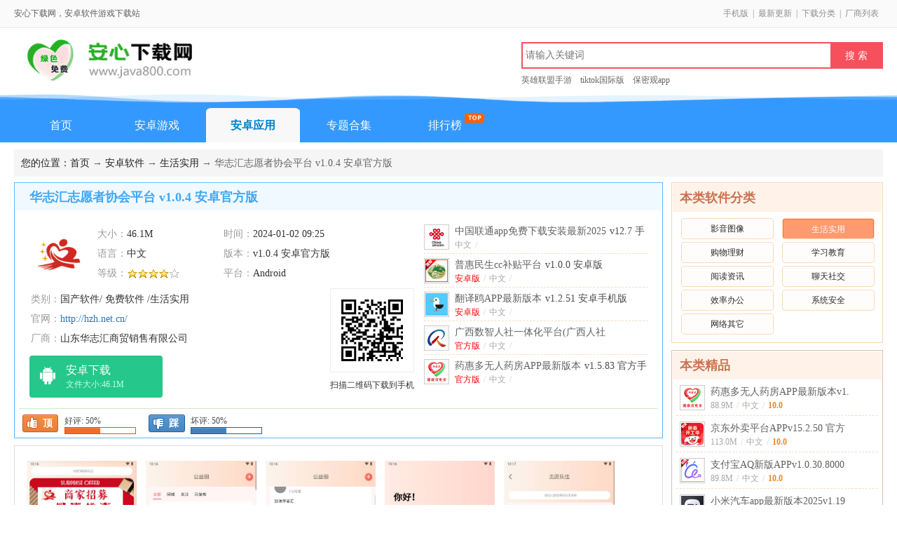

--- FILE ---
content_type: text/html
request_url: http://m.java800.com/azapp/27522.html
body_size: 10293
content:
<!DOCTYPE HTML>
<html>

<head>
  <meta name="applicable-device" content="mobile" />
  <meta charset="gb2312" />
  <title>华志汇app官方下载-华志汇志愿者协会平台v1.0.4 安卓官方版-安心下载网</title>
  <meta name="keywords" content="华志汇,公益平台" />
  <meta name="description" content="华志汇志愿者协会平台（com.huazhihui.app）是一款全国性质的公益服务平台，在这里面提供了非常多的志愿者项目你可以参与，成为志愿者加入到这些公益服务里面，一起发扬爱心！" />
  <link rel="dns-prefetch" href="//m.java800.com" />
  <link rel="canonical" href="http://www.java800.com/azapp/27522.html">
  <meta name="viewport" content="width=device-width, initial-scale=1, maximum-scale=1, user-scalable=no">
  <link rel="Shortcut Icon" type="image/x-icon" href="http://pic.java800.com/up/2023-7/20237311016124459.png" />
  <link href="/skin/library/css/base.css" rel="stylesheet" type="text/css">
  <link href="/skin/new2018/css/downinfo.css" rel="stylesheet" type="text/css">
  <script>var PageClass = 6; var CommentTpye = 0; var _pageinfo = { id: "27522", path: "down", categroyId: '3', rootId: '1', typename: '1', type: "down", commendid: '0', system: 'Android', ppaddress: "", qihoo: "", softlicence: "免费软件", pcurl: "http://www.java800.com/azapp/27522.html", iosurl: '', key: '华志汇,公益平台', pname: "com.huazhihui.app" };</script>
  <script src="/skin/library/js/mjava800.js"></script>

</head>

<body>
  <div class="g-top">
	<a href="/" class="g-logo"><img src="/skin/new2018/images/logo.png" /></a>
    <div class="bdcs-search-form" id="searchform">     
        <form style="padding: 0px; margin-top:0px;" name="topForm" class="searchbox" id="topForm" action="/search.asp">        
            <input class="keyword_input" id="keyword" name="keyword" placeholder="请输入关键词..." type="search">
            <input type="submit" class="schbtn" value="搜 索">
            <input type="hidden" value="" id="searchType" name="searchType">
            <input type="hidden" value="time" id="mo" name="mo">
        </form>
    </div>
    <b class="u-class-box" data-show="0"></b>
</div>
<ul class="g-nav">
	<li><a href="/">首页</a></li>
    <li class="f-down" data-rootid="2"><a href="/u/rootid/2/0/0/">游戏</a></li>
    <li class="f-down" data-rootid="1"><a href="/u/rootid/1/0/0/">应用</a></li>
    <li class="f-down" data-rootid="top"><a href="/top/">排行榜</a></li>
    <li class="f-down" data-rootid="zthj"><a href="/zthj/">专题</a></li>
</ul>

  <div class="info">
    <img class="tu" src="http://pic.java800.com/up/2023-7/20237311016124459.png" alt="华志汇志愿者协会平台v1.0.4 安卓官方版" />
    <h1>华志汇志愿者协会平台</h1>
    <p class="info1">
      <span>大小：<i class="f-game-size">46.1M</i></span>
      <span>版本：<i>v1.0.4 安卓官方版</i></span>
    </p>
    <p class="info1">
      <span>类型：<i><a href="/u/catalogid/3/0/0/">生活实用</a></i></span>
      <span>时间：<i>2024-01-02 09:25</i></span>
    </p>
    <div>
      <div id="downAddress" class="m-down-ul m-down-box">
        <div class="m-down-last"><a class="down button" href="http://j2.rosyfood.com/apk/com.huazhihui.app.apk" id="address">立即下载</a></div>
        <div id="good_or_bad">
          <div class="is_good" id="is_good">
            <b onClick="ngsEval(27522,1,'is_good','is_bad',0)"><i></i> <span>0</span></b>
          </div>
        </div>
      </div>
      <div id="Associate" style="display:none">0</div>
      <!--/相关的手机应用ID -->
    </div>
    
    <span class="u-softrank-box">备案号：<em id="beian"></em></span>
  </div>

  <div class="tabnav">
    <span class="hover">简介</span>
    <span>相关</span>
    <span>评论<i>(0)</i></span>
  </div>
  <div class="tabcon">
    <div id="g-down-gameprevimg">
      <ul class="g-previmg-ul g-down-previmg">
        
        <li><img src="http://pic.java800.com/up/2023-7/202373110177320420.jpg" alt="华志汇志愿者协会平台截图0"></li> <li><img src="http://pic.java800.com/up/2023-7/202373110176108200.jpg" alt="华志汇志愿者协会平台截图1"></li> <li><img src="http://pic.java800.com/up/2023-7/202373110177118210.jpg" alt="华志汇志愿者协会平台截图2"></li> <li><img src="http://pic.java800.com/up/2023-7/202373110177885970.jpg" alt="华志汇志愿者协会平台截图3"></li> <li><img src="http://pic.java800.com/up/2023-7/202373110177431530.jpg" alt="华志汇志愿者协会平台截图4"></li> 
      </ul>
    </div>
    <div class="cont btnzk f-game-content">
      <div class="content intro">
        
        <div class="daodu">
          小编推荐：公益服务平台
        </div>
        
        <p><strong>华志汇志愿者协会平台（com.huazhihui.app）</strong>是一款全国性质的公益服务平台，在这里面提供了非常多的志愿者项目你可以参与，成为志愿者加入到这些公益服务里面，一起发扬爱心！</p><p><img src="http://pic.java800.com/up/2023-7/16907699519399016.jpg" alt="华志汇志愿者协会平台" title="华志汇志愿者协会平台"/></p><h3>华志汇app是什么平台</h3><p>华志汇app是一款致力于推动社会公益事业的软件，华志汇app提供了众多志愿者项目的信息，包括社会实践、公益募捐、环保保护、医学救助、文化传承等多个领域，寻找到自己感兴趣的志愿者项目，并且发起相关的行动，华志汇app还提供了大量志愿者资讯，了解各类志愿者活动的最新进展、政策动态、行业走向等信息。</p><h3>华志汇app有什么功能</h3><p>志愿项目浏览：各种志愿者项目的浏览功能，用户可以查看不同的公益项目、组织和活动详情，了解项目的时间、地点、内容等信息。</p><p>报名参与：通过该应用报名参与感兴趣的志愿者项目。根据项目需要，用户可以选择适合自己的时间段和能力，提交报名申请，并等待组织者的确认或进一步沟通。</p><p>志愿记录与证书：志愿者记录和证书功能，用户可以在每次参与志愿者活动后记录相关信息，积累志愿者经历，并在一定条件下获得相应的志愿者证书。</p><p><img src="http://pic.java800.com/up/2023-7/16907699579612837.jpg" alt="华志汇志愿者协会平台" title="华志汇志愿者协会平台"/></p><h3>华志汇app有什么亮点</h3><p>智能匹配：通过智能算法，根据用户的兴趣、技能和地理位置等信息，智能匹配适合用户参与的志愿者项目，提供个性化的推荐，增加志愿者活动的参与度和满意度。</p><p>社区互动：应用中设有志愿者社区，用户可以与其他志愿者交流经验、分享感悟，互相支持和激励，在社区中形成积极向上的志愿服务氛围。</p><p>知识学习与培训：志愿者知识学习和培训资源，包括相关法律法规、技能培训等内容，帮助志愿者提升专业知识和服务能力。</p><h3>华志汇app如何成为志愿者</h3><p>下载华志汇app并安装，打开应用程序。</p><p>注册一个个人账户，或直接登录已有账户。</p><p>在应用首页或导航栏中找到“志愿者项目”或“参与活动”入口。</p><p>浏览志愿者项目列表，了解各个项目的详情和要求。</p><p>根据自己的兴趣和可用时间段，选择适合的志愿者项目，并点击进入详情页面。</p><p>在项目详情页面，查看项目的时间、地点和报名方式等信息。</p><p>如果满足条件并希望参与该项目，点击报名按钮，填写相关信息，提交报名申请。</p><p>等待组织者的确认或进一步沟通，跟随指引参与志愿者活动。</p>
      </div>
    </div>
    <div id="expand" class="g-show-cont btnzk" data-num="0"><i>展开全部</i></div>
    <div class="app-introduction">
      <div class="m-rank-title">
        <strong class="u-rank-h3">应用信息</strong>
      </div>
      <ul class="m-soft-other">
        <li>厂商：<span>山东华志汇商贸销售有限公司</span></li>
        <li>官网：<span><a href="http://hzh.net.cn/" target="_blank">http://hzh.net.cn/</a></span></li>
        <li>包名：<span>com.huazhihui.app</span></li>
        <li>名称：<span>华志汇</span></li>
        <li>MD5值：<span>c7b9a45f8c28f98783589aaffc3bd2c6</span></li>
        
      </ul>
    </div>
    
    
  </div>

  <div class="tabcon">
    <div class="g-rank-box g-other-box f-tab-box" style="margin-top:10px;">
      <div class="m-rank-title">
        <strong class="u-rank-h3">其他版本</strong>
      </div>
      <div class="m-rank-cont f-tab-cont">
        
      </div>
    </div>
    <div class="g-box" id="g-keyword">
      <div class="g-game-recomd">
        <strong>猜你喜欢<ul class="keyword-btn"></ul></strong>
        <div class="g-keyword-box">
          <!--相关分组-->
          
          <div class="swiper-wrapper">
            <div class="g-keyword-cont swiper-slide">
              <a href="/k/zyzapp/" class="m-keyword-msg">
                <img class="lazy" src="/skin/new2018/images/imgloading.gif" data-original="http://pic.java800.com/up/2024-4/2024410133361164.png">
                <span>
                  <strong>志愿者APP大全</strong>
                  <b>进入专区</b>
                </span>
              </a>
              <ul class="m-keyword-gamelist">
                
                 
                <li><a href="/azapp/40478.html" class="g-a-left"><img class="lazy" src="/skin/new2018/images/imgloading.gif" data-original="http://pic.java800.com/up/2024-4/20244101152223960.png" alt="上海志愿者手机APP v1.0  安卓客户端"><p><strong>上海志愿者手机APP v1.0  安卓客户端</strong><b>6.4M / 中文 / v1.0  安卓客户端</b></p></a><a href="/azapp/40478.html" class="g-a-right">下载</a></li>
                             
                <li><a href="/azapp/31621.html" class="g-a-left"><img class="lazy" src="/skin/new2018/images/imgloading.gif" data-original="http://pic.java800.com/up/2023-10/20231071411527622.png" alt="云瞳志愿者APP2024最新版本 v1.5.15 安卓版本"><p><strong>云瞳志愿者APP2024最新版本 v1.5.15 安卓版本</strong><b>37.8M / 中文 / v1.5.15 安卓版本</b></p></a><a href="/azapp/31621.html" class="g-a-right">下载</a></li>
                             
                <li><a href="/azapp/35466.html" class="g-a-left"><img class="lazy" src="/skin/new2018/images/imgloading.gif" data-original="http://pic.java800.com/up/2024-1/2024149119404.png" alt="沈阳平安志愿者平台APP最新版本 v1.0.40 安卓版"><p><strong>沈阳平安志愿者平台APP最新版本 v1.0.40 安卓版</strong><b>16.8M / 中文 / v1.0.40 安卓版</b></p></a><a href="/azapp/35466.html" class="g-a-right">下载</a></li>
                             
                <li><a href="/azapp/27522.html" class="g-a-left"><img class="lazy" src="/skin/new2018/images/imgloading.gif" data-original="http://pic.java800.com/up/2023-7/20237311016124459.png" alt="华志汇志愿者协会平台 v1.0.4 安卓官方版"><p><strong>华志汇志愿者协会平台 v1.0.4 安卓官方版</strong><b>46.1M / 中文 / v1.0.4 安卓官方版</b></p></a><a href="/azapp/27522.html" class="g-a-right">下载</a></li>
                             
                <li><a href="/azapp/21048.html" class="g-a-left"><img class="lazy" src="/skin/new2018/images/imgloading.gif" data-original="http://pic.java800.com/up/2023-4/20234271424293227.png" alt="龙江志愿者服务平台APP v1.1.8 官方手机客户端"><p><strong>龙江志愿者服务平台APP v1.1.8 官方手机客户端</strong><b>40.9M / 中文 / v1.1.8 官方手机客户端</b></p></a><a href="/azapp/21048.html" class="g-a-right">下载</a></li>
                            
                
              </ul>
            </div>
          </div>
          
            <!--/相关分组-->
        </div>
      </div>
    </div>
    <div id="descript">
      <div class="relate g-game-recomd g-relate-cms m-mt10">
        <strong>精品推荐</strong>
        <!-- a -->
        <ul class="group">
          <li><a data-id="15" href="/azapp/15.html"><img class="ico lazy" src="/skin/new2018/images/imgloading.gif" data-original="http://pic.java800.com/up/2025-1/2025113175745241.jpg" /><span class="name">国家医保服务平台app最新版本2025</h3></a></li><li><a data-id="52" href="/azapp/52.html"><img class="ico lazy" src="/skin/new2018/images/imgloading.gif" data-original="http://pic.java800.com/up/2023-8/2023815183275255.png" /><span class="name">美团app安卓2024最新版本</h3></a></li><li><a data-id="61" href="/azapp/61.html"><img class="ico lazy" src="/skin/new2018/images/imgloading.gif" data-original="http://pic.java800.com/up/2024-2/2024221056233127.png" /><span class="name">仟矿送水配送员端手机版</h3></a></li><li><a data-id="65" href="/azapp/65.html"><img class="ico lazy" src="/skin/new2018/images/imgloading.gif" data-original="http://pic.java800.com/up/2024-9/2024924183329090.png" /><span class="name">甘肃税务官方免费下载app</h3></a></li><li><a data-id="64" href="/azapp/64.html"><img class="ico lazy" src="/skin/new2018/images/imgloading.gif" data-original="http://pic.java800.com/up/2025-2/202521022906955.jpg" /><span class="name">河南资助通最新版本2025</h3></a></li><li><a data-id="41" href="/azapp/41.html"><img class="ico lazy" src="/skin/new2018/images/imgloading.gif" data-original="http://pic.java800.com/up/2025-4/20254221030407877.png" /><span class="name">内蒙古人社养老资格认证app</h3></a></li><li><a data-id="71" href="/azapp/71.html"><img class="ico lazy" src="/skin/new2018/images/imgloading.gif" data-original="http://pic.java800.com/up/2025-3/2025381056314233.png" /><span class="name">全国防返贫监测信息系统手机app</h3></a></li><li><a data-id="93" href="/azapp/93.html"><img class="ico lazy" src="/skin/new2018/images/imgloading.gif" data-original="http://pic.java800.com/up/2025-2/20252261758581379.png" /><span class="name">国家反诈中心app最新版本2025</h3></a></li><li><a data-id="120" href="/azapp/120.html"><img class="ico lazy" src="/skin/new2018/images/imgloading.gif" data-original="http://pic.java800.com/up/2025-2/20252281517567846.png" /><span class="name">河北税务养老保险缴费app</h3></a></li><li><a data-id="245" href="/azapp/245.html"><img class="ico lazy" src="/skin/new2018/images/imgloading.gif" data-original="http://pic.java800.com/up/2022-5/20225271515521012.png" /><span class="name">万达好房推荐官APP最新版</h3></a></li>
        </ul>
      </div>
    </div>
    <div class="g-rank-box f-tab-box">
      <div class="m-rank-title">
        <strong class="u-rank-h3">排行榜</strong>
        <ul class="m-rank-label f-tab-btn">
          <li>本类最新</li>
          <li>最热排行</li>
          <li>评分最高</li>
        </ul>
      </div>
      <div class="m-rank-cont f-tab-cont">
        <ul class="m-cont-ul">
           
            <li class="m-rank-list"><a href="/azapp/46336.html" class="g-a-left"><img class="lazy" src="/skin/new2018/images/imgloading.gif" data-original="http://pic.java800.com/up/2025-6/2025617185411971.jpg" alt="浙里办app浙江政务服务平台 v7.25.0 安卓官方版"><p><strong>浙里办app浙江政务服务平台 v7.25.0 安卓官方版</strong><b>112.6M / 中文 / v7.25.0 安卓官方版</b></p></a><a href="/azapp/46336.html" class="g-a-right">下载</a></li>
             
            <li class="m-rank-list"><a href="/azapp/21572.html" class="g-a-left"><img class="lazy" src="/skin/new2018/images/imgloading.gif" data-original="http://pic.java800.com/up/2025-3/20253131439134930.png" alt="高德地图googleplay版纯净无广 v15.17.0.2022 中文正版"><p><strong>高德地图googleplay版纯净无广 v15.17.0.2022 中文正版</strong><b>163.8M / 中文 / v15.17.0.2022 中文正版</b></p></a><a href="/azapp/21572.html" class="g-a-right">下载</a></li>
             
            <li class="m-rank-list"><a href="/azapp/54642.html" class="g-a-left"><img class="lazy" src="/skin/new2018/images/imgloading.gif" data-original="http://pic.java800.com/up/2025-6/20256171459137961.png" alt="智驾车联网平台最新版本 v1.1.103 安卓手机版"><p><strong>智驾车联网平台最新版本 v1.1.103 安卓手机版</strong><b>41.0M / 中文 / v1.1.103 安卓手机版</b></p></a><a href="/azapp/54642.html" class="g-a-right">下载</a></li>
             
            <li class="m-rank-list"><a href="/azapp/17428.html" class="g-a-left"><img class="lazy" src="/skin/new2018/images/imgloading.gif" data-original="http://pic.java800.com/up/2025-6/2025617101311754.jpg" alt="饿了么app下载及安装官方安卓版 v11.24.38 手机版"><p><strong>饿了么app下载及安装官方安卓版 v11.24.38 手机版</strong><b>61.9M / 中文 / v11.24.38 手机版</b></p></a><a href="/azapp/17428.html" class="g-a-right">下载</a></li>
             
            <li class="m-rank-list"><a href="/azapp/54624.html" class="g-a-left"><img class="lazy" src="/skin/new2018/images/imgloading.gif" data-original="http://pic.java800.com/up/2025-6/2025617922181787.png" alt="国补查询帮软件2025最新版本 v1.0.0 安卓版"><p><strong>国补查询帮软件2025最新版本 v1.0.0 安卓版</strong><b>34.4M / 中文 / v1.0.0 安卓版</b></p></a><a href="/azapp/54624.html" class="g-a-right">下载</a></li>
             
            <li class="m-rank-list"><a href="/azapp/45211.html" class="g-a-left"><img class="lazy" src="/skin/new2018/images/imgloading.gif" data-original="http://pic.java800.com/up/2025-5/2025561146164654.jpg" alt="翻译鸥APP最新版本 v1.2.30 安卓手机版"><p><strong>翻译鸥APP最新版本 v1.2.30 安卓手机版</strong><b>65.8M / 中文 / v1.2.30 安卓手机版</b></p></a><a href="/azapp/45211.html" class="g-a-right">下载</a></li>
             
            <li class="m-rank-list"><a href="/azapp/13678.html" class="g-a-left"><img class="lazy" src="/skin/new2018/images/imgloading.gif" data-original="http://pic.java800.com/up/2025-5/2025516153527620.png" alt="超级看看监控系统app v7.5.7 官方版"><p><strong>超级看看监控系统app v7.5.7 官方版</strong><b>159.9M / 中文 / v7.5.7 官方版</b></p></a><a href="/azapp/13678.html" class="g-a-right">下载</a></li>
             
            <li class="m-rank-list"><a href="/azapp/37598.html" class="g-a-left"><img class="lazy" src="/skin/new2018/images/imgloading.gif" data-original="http://pic.java800.com/up/2025-4/2025471131557484.jpg" alt="小米汽车app最新版本2025 v1.15.1 安卓版"><p><strong>小米汽车app最新版本2025 v1.15.1 安卓版</strong><b>272.7M / 中文 / v1.15.1 安卓版</b></p></a><a href="/azapp/37598.html" class="g-a-right">下载</a></li>
             
            <li class="m-rank-list"><a href="/azapp/484.html" class="g-a-left"><img class="lazy" src="/skin/new2018/images/imgloading.gif" data-original="http://pic.java800.com/up/2025-6/20256161029202347.png" alt="小睡眠最新2025 v6.9.0 安卓版"><p><strong>小睡眠最新2025 v6.9.0 安卓版</strong><b>102.0M / 中文 / v6.9.0 安卓版</b></p></a><a href="/azapp/484.html" class="g-a-right">下载</a></li>
             
            <li class="m-rank-list"><a href="/azapp/54583.html" class="g-a-left"><img class="lazy" src="/skin/new2018/images/imgloading.gif" data-original="http://pic.java800.com/up/2025-6/20256169559584.png" alt="臻道文化专业版APP v2.2.0 安卓纯净版"><p><strong>臻道文化专业版APP v2.2.0 安卓纯净版</strong><b>32.1M / 中文 / v2.2.0 安卓纯净版</b></p></a><a href="/azapp/54583.html" class="g-a-right">下载</a></li>
             
            <li class="m-rank-list"><a href="/azapp/54575.html" class="g-a-left"><img class="lazy" src="/skin/new2018/images/imgloading.gif" data-original="http://pic.java800.com/up/2025-6/20256131767216.png" alt="粤航通app2025最新版本 v2.1 官方手机版"><p><strong>粤航通app2025最新版本 v2.1 官方手机版</strong><b>6.8M / 中文 / v2.1 官方手机版</b></p></a><a href="/azapp/54575.html" class="g-a-right">下载</a></li>
             
            <li class="m-rank-list"><a href="/azapp/20019.html" class="g-a-left"><img class="lazy" src="/skin/new2018/images/imgloading.gif" data-original="http://pic.java800.com/up/2025-6/2025661749126185.png" alt="谷歌地图软件下载安装包2025免费apk v25.23.01.766241648 安卓官方版"><p><strong>谷歌地图软件下载安装包2025免费apk v25.23.01.766241648 安卓官方版</strong><b>44.4M / 中文 / v25.23.01.766241648 安卓官方版</b></p></a><a href="/azapp/20019.html" class="g-a-right">下载</a></li>
             
            <li class="m-rank-list"><a href="/azapp/26914.html" class="g-a-left"><img class="lazy" src="/skin/new2018/images/imgloading.gif" data-original="http://pic.java800.com/up/2025-4/20254231725173304.jpg" alt="八字排盘宝app下载手机版免费2025最新 v2025.5.22 安卓版"><p><strong>八字排盘宝app下载手机版免费2025最新 v2025.5.22 安卓版</strong><b>5.0M / 中文 / v2025.5.22 安卓版</b></p></a><a href="/azapp/26914.html" class="g-a-right">下载</a></li>
             
            <li class="m-rank-list"><a href="/azapp/18411.html" class="g-a-left"><img class="lazy" src="/skin/new2018/images/imgloading.gif" data-original="http://pic.java800.com/up/2025-6/20256121446545716.jpg" alt="中国联通app免费下载安装最新2025 v12.4 手机版"><p><strong>中国联通app免费下载安装最新2025 v12.4 手机版</strong><b>120.2M / 中文 / v12.4 手机版</b></p></a><a href="/azapp/18411.html" class="g-a-right">下载</a></li>
             
            <li class="m-rank-list"><a href="/azapp/37061.html" class="g-a-left"><img class="lazy" src="/skin/new2018/images/imgloading.gif" data-original="http://pic.java800.com/up/2025-2/20252271610167135.jpg" alt="OPPO欢律耳机APP官方版 v15.8.1 安卓版"><p><strong>OPPO欢律耳机APP官方版 v15.8.1 安卓版</strong><b>22.5M / 中文 / v15.8.1 安卓版</b></p></a><a href="/azapp/37061.html" class="g-a-right">下载</a></li>
             
            <li class="m-rank-list"><a href="/azapp/6556.html" class="g-a-left"><img class="lazy" src="/skin/new2018/images/imgloading.gif" data-original="http://pic.java800.com/up/2025-3/202531314016803.jpg" alt="乐校通app最新版 v4.1.8 安卓版"><p><strong>乐校通app最新版 v4.1.8 安卓版</strong><b>72.5M / 中文 / v4.1.8 安卓版</b></p></a><a href="/azapp/6556.html" class="g-a-right">下载</a></li>
             
            <li class="m-rank-list"><a href="/azapp/54499.html" class="g-a-left"><img class="lazy" src="/skin/new2018/images/imgloading.gif" data-original="http://pic.java800.com/up/2025-6/20256111520473289.png" alt="真心话大冒险测谎器APP最新版本 v4.7 安卓版"><p><strong>真心话大冒险测谎器APP最新版本 v4.7 安卓版</strong><b>23.5M / 中文 / v4.7 安卓版</b></p></a><a href="/azapp/54499.html" class="g-a-right">下载</a></li>
             
            <li class="m-rank-list"><a href="/azapp/6558.html" class="g-a-left"><img class="lazy" src="/skin/new2018/images/imgloading.gif" data-original="http://pic.java800.com/up/2024-12/20241251516275205.jpg" alt="九号出行app最新版本 v6.9.4 官方安卓版"><p><strong>九号出行app最新版本 v6.9.4 官方安卓版</strong><b>227.6M / 中文 / v6.9.4 官方安卓版</b></p></a><a href="/azapp/6558.html" class="g-a-right">下载</a></li>
             
            <li class="m-rank-list"><a href="/azapp/19107.html" class="g-a-left"><img class="lazy" src="/skin/new2018/images/imgloading.gif" data-original="http://pic.java800.com/up/2025-6/20256101758295258.png" alt="运钢好司机最新版下载安装2025 v8.1.1 官方手机版"><p><strong>运钢好司机最新版下载安装2025 v8.1.1 官方手机版</strong><b>75.3M / 中文 / v8.1.1 官方手机版</b></p></a><a href="/azapp/19107.html" class="g-a-right">下载</a></li>
             
            <li class="m-rank-list"><a href="/azapp/54485.html" class="g-a-left"><img class="lazy" src="/skin/new2018/images/imgloading.gif" data-original="http://pic.java800.com/up/2025-6/20256101730417880.png" alt="爱运动app最新版本 v1.2.4 安卓版"><p><strong>爱运动app最新版本 v1.2.4 安卓版</strong><b>24.6M / 中文 / v1.2.4 安卓版</b></p></a><a href="/azapp/54485.html" class="g-a-right">下载</a></li>
             
            <li class="m-rank-list"><a href="/azapp/54479.html" class="g-a-left"><img class="lazy" src="/skin/new2018/images/imgloading.gif" data-original="http://pic.java800.com/up/2025-6/2025610162167009.png" alt="回音岛AI宠物软件 v1.0.8 安卓最新版"><p><strong>回音岛AI宠物软件 v1.0.8 安卓最新版</strong><b>84.5M / 中文 / v1.0.8 安卓最新版</b></p></a><a href="/azapp/54479.html" class="g-a-right">下载</a></li>
             
            <li class="m-rank-list"><a href="/azapp/54477.html" class="g-a-left"><img class="lazy" src="/skin/new2018/images/imgloading.gif" data-original="http://pic.java800.com/up/2025-6/2025610154663296.png" alt="心图迹行软件免费版 v2.0.8 安卓手机版"><p><strong>心图迹行软件免费版 v2.0.8 安卓手机版</strong><b>50.7M / 中文 / v2.0.8 安卓手机版</b></p></a><a href="/azapp/54477.html" class="g-a-right">下载</a></li>
             
            <li class="m-rank-list"><a href="/azapp/21165.html" class="g-a-left"><img class="lazy" src="/skin/new2018/images/imgloading.gif" data-original="http://pic.java800.com/up/2025-6/2025610154303436.jpg" alt="陕西高龄补贴年审app官方2025最新版本(陕西社会保险) v3.0.57 安卓版"><p><strong>陕西高龄补贴年审app官方2025最新版本(陕西社会保险) v3.0.57 安卓版</strong><b>171.9M / 中文 / v3.0.57 安卓版</b></p></a><a href="/azapp/21165.html" class="g-a-right">下载</a></li>
             
            <li class="m-rank-list"><a href="/azapp/54444.html" class="g-a-left"><img class="lazy" src="/skin/new2018/images/imgloading.gif" data-original="http://pic.java800.com/up/2025-6/2025691620501525.png" alt="从真奇门安卓版apk遁甲排盘软件 v1.0.7 安卓解锁会员版"><p><strong>从真奇门安卓版apk遁甲排盘软件 v1.0.7 安卓解锁会员版</strong><b>17.7M / 中文 / v1.0.7 安卓解锁会员版</b></p></a><a href="/azapp/54444.html" class="g-a-right">下载</a></li>
             
            <li class="m-rank-list"><a href="/azapp/54425.html" class="g-a-left"><img class="lazy" src="/skin/new2018/images/imgloading.gif" data-original="http://pic.java800.com/up/2025-6/2025691038167773.png" alt="招聘邦平台手机版 v5.26 安卓最新版"><p><strong>招聘邦平台手机版 v5.26 安卓最新版</strong><b>64.6M / 中文 / v5.26 安卓最新版</b></p></a><a href="/azapp/54425.html" class="g-a-right">下载</a></li>
             
            <li class="m-rank-list"><a href="/azapp/25122.html" class="g-a-left"><img class="lazy" src="/skin/new2018/images/imgloading.gif" data-original="http://pic.java800.com/up/2025-2/202523932483555.png" alt="google地球高清卫星地图2025最新版本 v10.81.0.1 安卓中文版"><p><strong>google地球高清卫星地图2025最新版本 v10.81.0.1 安卓中文版</strong><b>16.0M / 中文 / v10.81.0.1 安卓中文版</b></p></a><a href="/azapp/25122.html" class="g-a-right">下载</a></li>
             
            <li class="m-rank-list"><a href="/azapp/54396.html" class="g-a-left"><img class="lazy" src="/skin/new2018/images/imgloading.gif" data-original="http://pic.java800.com/up/2025-6/2025661154433225.png" alt="蓝猫数卡回收平台 v2.0.4 安卓最新版"><p><strong>蓝猫数卡回收平台 v2.0.4 安卓最新版</strong><b>31.2M / 中文 / v2.0.4 安卓最新版</b></p></a><a href="/azapp/54396.html" class="g-a-right">下载</a></li>
             
            <li class="m-rank-list"><a href="/azapp/54391.html" class="g-a-left"><img class="lazy" src="/skin/new2018/images/imgloading.gif" data-original="http://pic.java800.com/up/2025-6/2025661048528412.png" alt="lovart ai软件安卓版 v1.1 最新版"><p><strong>lovart ai软件安卓版 v1.1 最新版</strong><b>82.5M / 中文 / v1.1 最新版</b></p></a><a href="/azapp/54391.html" class="g-a-right">下载</a></li>
             
            <li class="m-rank-list"><a href="/azapp/54381.html" class="g-a-left"><img class="lazy" src="/skin/new2018/images/imgloading.gif" data-original="http://pic.java800.com/up/2025-6/20256690454176.png" alt="星云地球解锁版下载安装 v1.2.4 安卓手机版"><p><strong>星云地球解锁版下载安装 v1.2.4 安卓手机版</strong><b>37.1M / 中文 / v1.2.4 安卓手机版</b></p></a><a href="/azapp/54381.html" class="g-a-right">下载</a></li>
             
            <li class="m-rank-list"><a href="/azapp/2306.html" class="g-a-left"><img class="lazy" src="/skin/new2018/images/imgloading.gif" data-original="http://pic.java800.com/up/2025-4/20254161741407497.png" alt="高德地图下载安装2025最新版 v15.17.0.2022 官方免费版"><p><strong>高德地图下载安装2025最新版 v15.17.0.2022 官方免费版</strong><b>163.8M / 中文 / v15.17.0.2022 官方免费版</b></p></a><a href="/azapp/2306.html" class="g-a-right">下载</a></li>
             
            <li class="m-rank-list"><a href="/azapp/2388.html" class="g-a-left"><img class="lazy" src="/skin/new2018/images/imgloading.gif" data-original="http://pic.java800.com/up/2025-3/2025317134684728.png" alt="心动日常下载安装免费 v3.5.5 最新版本"><p><strong>心动日常下载安装免费 v3.5.5 最新版本</strong><b>176.7M / 中文 / v3.5.5 最新版本</b></p></a><a href="/azapp/2388.html" class="g-a-right">下载</a></li>
             
            <li class="m-rank-list"><a href="/azapp/54373.html" class="g-a-left"><img class="lazy" src="/skin/new2018/images/imgloading.gif" data-original="http://pic.java800.com/up/2025-6/2025651720512868.png" alt="伴游差旅平台手机版 v1.0.0 安卓版"><p><strong>伴游差旅平台手机版 v1.0.0 安卓版</strong><b>107.8M / 中文 / v1.0.0 安卓版</b></p></a><a href="/azapp/54373.html" class="g-a-right">下载</a></li>
             
            <li class="m-rank-list"><a href="/azapp/54372.html" class="g-a-left"><img class="lazy" src="/skin/new2018/images/imgloading.gif" data-original="http://pic.java800.com/up/2025-6/2025651659468699.png" alt="穴位按摩宝典app免费版 v2.7 安卓版"><p><strong>穴位按摩宝典app免费版 v2.7 安卓版</strong><b>13.0M / 中文 / v2.7 安卓版</b></p></a><a href="/azapp/54372.html" class="g-a-right">下载</a></li>
             
            <li class="m-rank-list"><a href="/azapp/54280.html" class="g-a-left"><img class="lazy" src="/skin/new2018/images/imgloading.gif" data-original="http://pic.java800.com/up/2025-6/202563111485325.png" alt="文明积分平台手机版 v1.1.0 安卓最新版"><p><strong>文明积分平台手机版 v1.1.0 安卓最新版</strong><b>117.5M / 中文 / v1.1.0 安卓最新版</b></p></a><a href="/azapp/54280.html" class="g-a-right">下载</a></li>
             
            <li class="m-rank-list"><a href="/azapp/54347.html" class="g-a-left"><img class="lazy" src="/skin/new2018/images/imgloading.gif" data-original="http://pic.java800.com/up/2025-6/202565928555237.png" alt="深圳智算力bajoseek大模型满血版 v1.2 安卓手机版"><p><strong>深圳智算力bajoseek大模型满血版 v1.2 安卓手机版</strong><b>14.9M / 中文 / v1.2 安卓手机版</b></p></a><a href="/azapp/54347.html" class="g-a-right">下载</a></li>
            
        </ul>
        <b class="u-rank-more">点击查看更多</b>
      </div>
      <div class="m-rank-cont f-tab-cont">
        <ul class="m-cont-ul">
           
              <li class="m-rank-list"><a href="/azapp/484.html" class="g-a-left"><img class="lazy" src="/skin/new2018/images/imgloading.gif" data-original="http://pic.java800.com/up/2025-6/20256161029202347.png" alt="小睡眠最新2025 v6.9.0 安卓版"><p><strong>小睡眠最新2025 v6.9.0 安卓版</strong><b>102.0M / 中文 / v6.9.0 安卓版</b></p></a><a href="/azapp/484.html" class="g-a-right">下载</a></li>
               
              <li class="m-rank-list"><a href="/azapp/47800.html" class="g-a-left"><img class="lazy" src="/skin/new2018/images/imgloading.gif" data-original="http://pic.java800.com/up/2025-3/202531916610453.jpg" alt="抖音搜索app官方版 v34.3.0 安卓极速版"><p><strong>抖音搜索app官方版 v34.3.0 安卓极速版</strong><b>175.2M / 中文 / v34.3.0 安卓极速版</b></p></a><a href="/azapp/47800.html" class="g-a-right">下载</a></li>
               
              <li class="m-rank-list"><a href="/azapp/1255.html" class="g-a-left"><img class="lazy" src="/skin/new2018/images/imgloading.gif" data-original="http://pic.java800.com/up/2025-5/2025581434243207.png" alt="陕西医保公共服务平台app v2.0.1 官方最新版"><p><strong>陕西医保公共服务平台app v2.0.1 官方最新版</strong><b>63.3M / 中文 / v2.0.1 官方最新版</b></p></a><a href="/azapp/1255.html" class="g-a-right">下载</a></li>
               
              <li class="m-rank-list"><a href="/azapp/15.html" class="g-a-left"><img class="lazy" src="/skin/new2018/images/imgloading.gif" data-original="http://pic.java800.com/up/2025-1/2025113175745241.jpg" alt="国家医保服务平台app最新版本2025 v1.3.18 手机客户端"><p><strong>国家医保服务平台app最新版本2025 v1.3.18 手机客户端</strong><b>159.6M / 中文 / v1.3.18 手机客户端</b></p></a><a href="/azapp/15.html" class="g-a-right">下载</a></li>
               
              <li class="m-rank-list"><a href="/azapp/51751.html" class="g-a-left"><img class="lazy" src="/skin/new2018/images/imgloading.gif" data-original="http://pic.java800.com/up/2025-2/20252121747494564.png" alt="京东外卖平台APP v15.0.20 官方手机版"><p><strong>京东外卖平台APP v15.0.20 官方手机版</strong><b>100.6M / 中文 / v15.0.20 官方手机版</b></p></a><a href="/azapp/51751.html" class="g-a-right">下载</a></li>
               
              <li class="m-rank-list"><a href="/azapp/246.html" class="g-a-left"><img class="lazy" src="/skin/new2018/images/imgloading.gif" data-original="http://pic.java800.com/up/2024-10/20241022169372779.png" alt="多彩宝云上贵州app下载多彩宝 8.1.1 手机版"><p><strong>多彩宝云上贵州app下载多彩宝 8.1.1 手机版</strong><b>92.5M / 中文 / 8.1.1 手机版</b></p></a><a href="/azapp/246.html" class="g-a-right">下载</a></li>
               
              <li class="m-rank-list"><a href="/azapp/26211.html" class="g-a-left"><img class="lazy" src="/skin/new2018/images/imgloading.gif" data-original="http://pic.java800.com/up/2024-9/2024961334324811.png" alt="小奔运动app下载安卓 v2.2.1 最新官方版"><p><strong>小奔运动app下载安卓 v2.2.1 最新官方版</strong><b>75.7M / 中文 / v2.2.1 最新官方版</b></p></a><a href="/azapp/26211.html" class="g-a-right">下载</a></li>
               
              <li class="m-rank-list"><a href="/azapp/52.html" class="g-a-left"><img class="lazy" src="/skin/new2018/images/imgloading.gif" data-original="http://pic.java800.com/up/2023-8/2023815183275255.png" alt="美团app安卓2024最新版本 v12.17.203 手机版"><p><strong>美团app安卓2024最新版本 v12.17.203 手机版</strong><b>100.0M / 中文 / v12.17.203 手机版</b></p></a><a href="/azapp/52.html" class="g-a-right">下载</a></li>
               
              <li class="m-rank-list"><a href="/azapp/3513.html" class="g-a-left"><img class="lazy" src="/skin/new2018/images/imgloading.gif" data-original="http://pic.java800.com/up/2022-8/202281910468856.png" alt="火焰山智能助手APP客户端 v1.0.0 安卓手机版"><p><strong>火焰山智能助手APP客户端 v1.0.0 安卓手机版</strong><b>137.1M / 中文 / v1.0.0 安卓手机版</b></p></a><a href="/azapp/3513.html" class="g-a-right">下载</a></li>
              
        </ul>
        <b class="u-rank-more">点击查看更多</b>
      </div>
      <div class="m-rank-cont f-tab-cont">
        <ul class="m-cont-ul">
           
              <li class="m-rank-list"><a href="/azapp/6503.html" class="g-a-left"><img class="lazy" src="/skin/new2018/images/imgloading.gif" data-original="http://pic.java800.com/up/2022-9/202292941295621.png" alt="计算器免费下载安装到手机桌面 v3.9.3 安卓版"><p><strong>计算器免费下载安装到手机桌面 v3.9.3 安卓版</strong><b>3.6M / 中文 / v3.9.3 安卓版</b></p></a><a href="/azapp/6503.html" class="g-a-right">下载</a></li>
               
              <li class="m-rank-list"><a href="/azapp/17527.html" class="g-a-left"><img class="lazy" src="/skin/new2018/images/imgloading.gif" data-original="http://pic.java800.com/up/2024-10/202410251746256022.png" alt="精准指南针app官方版2024正版 v5.4.80 安卓免费版"><p><strong>精准指南针app官方版2024正版 v5.4.80 安卓免费版</strong><b>25.9M / 中文 / v5.4.80 安卓免费版</b></p></a><a href="/azapp/17527.html" class="g-a-right">下载</a></li>
               
              <li class="m-rank-list"><a href="/azapp/25593.html" class="g-a-left"><img class="lazy" src="/skin/new2018/images/imgloading.gif" data-original="http://pic.java800.com/up/2023-6/2023629833228673.png" alt="云窗app注销营业执照手机版(云窗办照) v1.5.77 官方安卓版"><p><strong>云窗app注销营业执照手机版(云窗办照) v1.5.77 官方安卓版</strong><b>66.5M / 中文 / v1.5.77 官方安卓版</b></p></a><a href="/azapp/25593.html" class="g-a-right">下载</a></li>
               
              <li class="m-rank-list"><a href="/azapp/25424.html" class="g-a-left"><img class="lazy" src="/skin/new2018/images/imgloading.gif" data-original="http://pic.java800.com/up/2023-6/202362782685998.png" alt="安徽税务电子税务局手机版 v3.4.6 安卓版"><p><strong>安徽税务电子税务局手机版 v3.4.6 安卓版</strong><b>44.0M / 中文 / v3.4.6 安卓版</b></p></a><a href="/azapp/25424.html" class="g-a-right">下载</a></li>
               
              <li class="m-rank-list"><a href="/azapp/6727.html" class="g-a-left"><img class="lazy" src="/skin/new2018/images/imgloading.gif" data-original="http://pic.java800.com/up/2022-9/2022961416434697.png" alt="中国电信天翼网关app V3.1.1 安卓版"><p><strong>中国电信天翼网关app V3.1.1 安卓版</strong><b>13.5M / 中文 / V3.1.1 安卓版</b></p></a><a href="/azapp/6727.html" class="g-a-right">下载</a></li>
               
              <li class="m-rank-list"><a href="/azapp/27970.html" class="g-a-left"><img class="lazy" src="/skin/new2018/images/imgloading.gif" data-original="http://pic.java800.com/up/2023-8/20238710937233.png" alt="multi轨迹地图app安卓版(MyTravel) v1.54 安卓最新版"><p><strong>multi轨迹地图app安卓版(MyTravel) v1.54 安卓最新版</strong><b>128.3M / 中文 / v1.54 安卓最新版</b></p></a><a href="/azapp/27970.html" class="g-a-right">下载</a></li>
               
              <li class="m-rank-list"><a href="/azapp/6738.html" class="g-a-left"><img class="lazy" src="/skin/new2018/images/imgloading.gif" data-original="http://pic.java800.com/up/2025-2/202528155235346.png" alt="紫微星语紫占版 v1.8.226 安卓最新版"><p><strong>紫微星语紫占版 v1.8.226 安卓最新版</strong><b>85.3M / 中文 / v1.8.226 安卓最新版</b></p></a><a href="/azapp/6738.html" class="g-a-right">下载</a></li>
               
              <li class="m-rank-list"><a href="/azapp/35481.html" class="g-a-left"><img class="lazy" src="/skin/new2018/images/imgloading.gif" data-original="http://pic.java800.com/up/2025-1/2025113205256420.jpg" alt="Lookus情侣定位共享App v2.6.6 安卓版"><p><strong>Lookus情侣定位共享App v2.6.6 安卓版</strong><b>158.9M / 中文 / v2.6.6 安卓版</b></p></a><a href="/azapp/35481.html" class="g-a-right">下载</a></li>
               
              <li class="m-rank-list"><a href="/azapp/51751.html" class="g-a-left"><img class="lazy" src="/skin/new2018/images/imgloading.gif" data-original="http://pic.java800.com/up/2025-2/20252121747494564.png" alt="京东外卖平台APP v15.0.20 官方手机版"><p><strong>京东外卖平台APP v15.0.20 官方手机版</strong><b>100.6M / 中文 / v15.0.20 官方手机版</b></p></a><a href="/azapp/51751.html" class="g-a-right">下载</a></li>
               
              <li class="m-rank-list"><a href="/azapp/29152.html" class="g-a-left"><img class="lazy" src="/skin/new2018/images/imgloading.gif" data-original="http://pic.java800.com/up/2023-8/2023824155892501.png" alt="天津儿医预约挂号APP2024最新版本 v3.3.0 官方手机版"><p><strong>天津儿医预约挂号APP2024最新版本 v3.3.0 官方手机版</strong><b>148.9M / 中文 / v3.3.0 官方手机版</b></p></a><a href="/azapp/29152.html" class="g-a-right">下载</a></li>
               
              <li class="m-rank-list"><a href="/azapp/20976.html" class="g-a-left"><img class="lazy" src="/skin/new2018/images/imgloading.gif" data-original="http://pic.java800.com/up/2023-4/20234261616486037.png" alt="万卷软件ai写作助手安卓版 v1.6.7 手机版"><p><strong>万卷软件ai写作助手安卓版 v1.6.7 手机版</strong><b>13.4M / 中文 / v1.6.7 手机版</b></p></a><a href="/azapp/20976.html" class="g-a-right">下载</a></li>
               
              <li class="m-rank-list"><a href="/azapp/29347.html" class="g-a-left"><img class="lazy" src="/skin/new2018/images/imgloading.gif" data-original="http://pic.java800.com/up/2023-8/20238281439255284.png" alt="卡西欧计算器安卓版最新2024中文版(Calc Business) v4.4.2 安卓汉化版"><p><strong>卡西欧计算器安卓版最新2024中文版(Calc Business) v4.4.2 安卓汉化版</strong><b>15.9M / 多国语言[中文] / v4.4.2 安卓汉化版</b></p></a><a href="/azapp/29347.html" class="g-a-right">下载</a></li>
               
              <li class="m-rank-list"><a href="/azapp/6143.html" class="g-a-left"><img class="lazy" src="/skin/new2018/images/imgloading.gif" data-original="http://pic.java800.com/up/2022-8/20228281444203751.png" alt="Antar手机最新版(安塔尔) v1.0.43 手机版"><p><strong>Antar手机最新版(安塔尔) v1.0.43 手机版</strong><b>8.2M / 中文 / v1.0.43 手机版</b></p></a><a href="/azapp/6143.html" class="g-a-right">下载</a></li>
               
              <li class="m-rank-list"><a href="/azapp/46375.html" class="g-a-left"><img class="lazy" src="/skin/new2018/images/imgloading.gif" data-original="http://pic.java800.com/up/2025-2/202528144232660.png" alt="小米运动健康研究App官方版 v3.35.4 安卓版"><p><strong>小米运动健康研究App官方版 v3.35.4 安卓版</strong><b>115.6M / 中文 / v3.35.4 安卓版</b></p></a><a href="/azapp/46375.html" class="g-a-right">下载</a></li>
               
              <li class="m-rank-list"><a href="/azapp/26889.html" class="g-a-left"><img class="lazy" src="/skin/new2018/images/imgloading.gif" data-original="http://pic.java800.com/up/2023-7/20237201523507079.png" alt="易朴排盘软件app安卓版 v1.0.0.4 免费版"><p><strong>易朴排盘软件app安卓版 v1.0.0.4 免费版</strong><b>16.1M / 中文 / v1.0.0.4 免费版</b></p></a><a href="/azapp/26889.html" class="g-a-right">下载</a></li>
               
              <li class="m-rank-list"><a href="/azapp/24841.html" class="g-a-left"><img class="lazy" src="/skin/new2018/images/imgloading.gif" data-original="http://pic.java800.com/up/2023-6/2023614150213234.png" alt="石家庄石惠行app手机版(石慧行) v1.8.2 安卓版"><p><strong>石家庄石惠行app手机版(石慧行) v1.8.2 安卓版</strong><b>119.7M / 中文 / v1.8.2 安卓版</b></p></a><a href="/azapp/24841.html" class="g-a-right">下载</a></li>
               
              <li class="m-rank-list"><a href="/azapp/30969.html" class="g-a-left"><img class="lazy" src="/skin/new2018/images/imgloading.gif" data-original="http://pic.java800.com/up/2025-2/20252171538472097.png" alt="ypt-yeolpumta最新版安装包 v706.2.6 手机版"><p><strong>ypt-yeolpumta最新版安装包 v706.2.6 手机版</strong><b>38.0M / 中文 / v706.2.6 手机版</b></p></a><a href="/azapp/30969.html" class="g-a-right">下载</a></li>
               
              <li class="m-rank-list"><a href="/azapp/27522.html" class="g-a-left"><img class="lazy" src="/skin/new2018/images/imgloading.gif" data-original="http://pic.java800.com/up/2023-7/20237311016124459.png" alt="华志汇志愿者协会平台 v1.0.4 安卓官方版"><p><strong>华志汇志愿者协会平台 v1.0.4 安卓官方版</strong><b>46.1M / 中文 / v1.0.4 安卓官方版</b></p></a><a href="/azapp/27522.html" class="g-a-right">下载</a></li>
               
              <li class="m-rank-list"><a href="/azapp/33424.html" class="g-a-left"><img class="lazy" src="/skin/new2018/images/imgloading.gif" data-original="http://pic.java800.com/up/2023-11/20231131517182367.png" alt="陈抟八字排盘安卓版 v2.1.0 最新免费版"><p><strong>陈抟八字排盘安卓版 v2.1.0 最新免费版</strong><b>81.4M / 中文 / v2.1.0 最新免费版</b></p></a><a href="/azapp/33424.html" class="g-a-right">下载</a></li>
               
              <li class="m-rank-list"><a href="/azapp/24152.html" class="g-a-left"><img class="lazy" src="/skin/new2018/images/imgloading.gif" data-original="http://pic.java800.com/up/2024-12/20241231179303069.jpg" alt="八爪鱼遥控APP2025最新版本 v1.1.5 安卓版"><p><strong>八爪鱼遥控APP2025最新版本 v1.1.5 安卓版</strong><b>26.0M / 中文 / v1.1.5 安卓版</b></p></a><a href="/azapp/24152.html" class="g-a-right">下载</a></li>
               
              <li class="m-rank-list"><a href="/azapp/421.html" class="g-a-left"><img class="lazy" src="/skin/new2018/images/imgloading.gif" data-original="http://pic.java800.com/up/2024-2/2024221035302909.png" alt="江淮瑞风APP官方版2024 v1.0.6 安卓版"><p><strong>江淮瑞风APP官方版2024 v1.0.6 安卓版</strong><b>143.9M / 中文 / v1.0.6 安卓版</b></p></a><a href="/azapp/421.html" class="g-a-right">下载</a></li>
               
              <li class="m-rank-list"><a href="/azapp/24796.html" class="g-a-left"><img class="lazy" src="/skin/new2018/images/imgloading.gif" data-original="http://pic.java800.com/up/2023-6/2023614841457292.png" alt="陕西电子税务局app官方手机版(陕西税务) v1.6.3 最新版"><p><strong>陕西电子税务局app官方手机版(陕西税务) v1.6.3 最新版</strong><b>31.9M / 中文 / v1.6.3 最新版</b></p></a><a href="/azapp/24796.html" class="g-a-right">下载</a></li>
               
              <li class="m-rank-list"><a href="/azapp/8217.html" class="g-a-left"><img class="lazy" src="/skin/new2018/images/imgloading.gif" data-original="http://pic.java800.com/up/2024-10/202410121428211538.png" alt="问真八字排盘宝罗盘APP最新版本 v2.4.2 安卓手机版"><p><strong>问真八字排盘宝罗盘APP最新版本 v2.4.2 安卓手机版</strong><b>42.0M / 中文 / v2.4.2 安卓手机版</b></p></a><a href="/azapp/8217.html" class="g-a-right">下载</a></li>
               
              <li class="m-rank-list"><a href="/azapp/15404.html" class="g-a-left"><img class="lazy" src="/skin/new2018/images/imgloading.gif" data-original="http://pic.java800.com/up/2023-1/2023127852267304.png" alt="郴州公交行app下载2025 v1.0.6.230718 官方安卓版"><p><strong>郴州公交行app下载2025 v1.0.6.230718 官方安卓版</strong><b>40.1M / 中文 / v1.0.6.230718 官方安卓版</b></p></a><a href="/azapp/15404.html" class="g-a-right">下载</a></li>
               
              <li class="m-rank-list"><a href="/azapp/20861.html" class="g-a-left"><img class="lazy" src="/skin/new2018/images/imgloading.gif" data-original="http://pic.java800.com/up/2023-4/20234251142222892.png" alt="百姓扶贫互助平台app v1.0.0 安卓版"><p><strong>百姓扶贫互助平台app v1.0.0 安卓版</strong><b>4.8M / 中文 / v1.0.0 安卓版</b></p></a><a href="/azapp/20861.html" class="g-a-right">下载</a></li>
               
              <li class="m-rank-list"><a href="/azapp/4065.html" class="g-a-left"><img class="lazy" src="/skin/new2018/images/imgloading.gif" data-original="http://pic.java800.com/up/2023-6/20236274962817.png" alt="享做笔记永久会员解锁版 v6.0.8 安卓高级版"><p><strong>享做笔记永久会员解锁版 v6.0.8 安卓高级版</strong><b>125.4M / 中文 / v6.0.8 安卓高级版</b></p></a><a href="/azapp/4065.html" class="g-a-right">下载</a></li>
               
              <li class="m-rank-list"><a href="/azapp/6189.html" class="g-a-left"><img class="lazy" src="/skin/new2018/images/imgloading.gif" data-original="http://pic.java800.com/up/2022-8/2022829120208765.png" alt="冰城e行app下载最新版2023安卓版 v1.2.3 官方手机版"><p><strong>冰城e行app下载最新版2023安卓版 v1.2.3 官方手机版</strong><b>65.9M / 中文 / v1.2.3 官方手机版</b></p></a><a href="/azapp/6189.html" class="g-a-right">下载</a></li>
               
              <li class="m-rank-list"><a href="/azapp/26096.html" class="g-a-left"><img class="lazy" src="/skin/new2018/images/imgloading.gif" data-original="http://pic.java800.com/up/2023-7/2023771025298733.png" alt="澳门一户通最新版官方下载安装 v5.7.6 安卓版"><p><strong>澳门一户通最新版官方下载安装 v5.7.6 安卓版</strong><b>86.2M / 中文 / v5.7.6 安卓版</b></p></a><a href="/azapp/26096.html" class="g-a-right">下载</a></li>
               
              <li class="m-rank-list"><a href="/azapp/24739.html" class="g-a-left"><img class="lazy" src="/skin/new2018/images/imgloading.gif" data-original="http://pic.java800.com/up/2025-4/20254251718525802.png" alt="官方版天机六爻排盘软件2025最新版本 v17.1.2 安卓版"><p><strong>官方版天机六爻排盘软件2025最新版本 v17.1.2 安卓版</strong><b>151.5M / 中文 / v17.1.2 安卓版</b></p></a><a href="/azapp/24739.html" class="g-a-right">下载</a></li>
               
              <li class="m-rank-list"><a href="/azapp/27950.html" class="g-a-left"><img class="lazy" src="/skin/new2018/images/imgloading.gif" data-original="http://pic.java800.com/up/2023-8/202386104430347.png" alt="恋爱AI大师软件免费版 v1.3.1 安卓版"><p><strong>恋爱AI大师软件免费版 v1.3.1 安卓版</strong><b>19.1M / 中文 / v1.3.1 安卓版</b></p></a><a href="/azapp/27950.html" class="g-a-right">下载</a></li>
               
              <li class="m-rank-list"><a href="/azapp/15961.html" class="g-a-left"><img class="lazy" src="/skin/new2018/images/imgloading.gif" data-original="http://pic.java800.com/up/2024-11/202411201810302147.png" alt="咕咕番APP2025官方版本 v4.0.2 安卓手机版"><p><strong>咕咕番APP2025官方版本 v4.0.2 安卓手机版</strong><b>57.5M / 中文 / v4.0.2 安卓手机版</b></p></a><a href="/azapp/15961.html" class="g-a-right">下载</a></li>
               
              <li class="m-rank-list"><a href="/azapp/20019.html" class="g-a-left"><img class="lazy" src="/skin/new2018/images/imgloading.gif" data-original="http://pic.java800.com/up/2025-6/2025661749126185.png" alt="谷歌地图软件下载安装包2025免费apk v25.23.01.766241648 安卓官方版"><p><strong>谷歌地图软件下载安装包2025免费apk v25.23.01.766241648 安卓官方版</strong><b>44.4M / 中文 / v25.23.01.766241648 安卓官方版</b></p></a><a href="/azapp/20019.html" class="g-a-right">下载</a></li>
               
              <li class="m-rank-list"><a href="/azapp/30137.html" class="g-a-left"><img class="lazy" src="/skin/new2018/images/imgloading.gif" data-original="http://pic.java800.com/up/2023-9/202398151842490.png" alt="长安启源app官方版 v2.7.9 最新版"><p><strong>长安启源app官方版 v2.7.9 最新版</strong><b>563.3M / 中文 / v2.7.9 最新版</b></p></a><a href="/azapp/30137.html" class="g-a-right">下载</a></li>
               
              <li class="m-rank-list"><a href="/azapp/2824.html" class="g-a-left"><img class="lazy" src="/skin/new2018/images/imgloading.gif" data-original="http://pic.java800.com/up/2022-7/2022723104818907.png" alt="安心定位软件免费版 v1.0.12 安卓版"><p><strong>安心定位软件免费版 v1.0.12 安卓版</strong><b>52.1M / 中文 / v1.0.12 安卓版</b></p></a><a href="/azapp/2824.html" class="g-a-right">下载</a></li>
               
              <li class="m-rank-list"><a href="/azapp/13059.html" class="g-a-left"><img class="lazy" src="/skin/new2018/images/imgloading.gif" data-original="http://pic.java800.com/up/2022-11/202211281418186284.png" alt="org2021电子琴安卓版 v2021.1.1.0.8 官方版"><p><strong>org2021电子琴安卓版 v2021.1.1.0.8 官方版</strong><b>60.6M / 英文 / v2021.1.1.0.8 官方版</b></p></a><a href="/azapp/13059.html" class="g-a-right">下载</a></li>
              
        </ul>
        <b class="u-rank-more">点击查看更多</b>
      </div>
    </div>
  </div>
  <div class="g-box g-comment tabcon">
    <div class="g-comment-box">
      <strong class="g-game-title">玩家留言</strong>
      <b class="g-comment-showbtn">跟帖评论</b>
      <div class="g-game-ly" id="comment_list">
        <div id="comment_0">
          <h3 class="g-game-title" style="border: 0;background:#fff2e8; color:#c97b54">热门评论</h3>
          
        </div>
        <div id="comment_1">
          <h3 class="g-game-title" style="border: 0;background:#f0f7ee; color:#569659">最新评论</h3>
          
        </div>
      </div>
    </div>
  </div>
  <script>

    var _webInfo = {};
    _webInfo = { Username: "dy2022", Type: "0", DateTime: "2023/7/31", Id: "27522" }
  </script>
  
  <script> _downInfo = { Address: "com.huazhihui.app.apk", TypeID: "4", SoftLinkID: "37167", SoftID: "27522", Special: "0" }</script>
  
  <footer>
    <a class="go-top">返回顶部</a>
    <a class="go-desktop" href="http://www.java800.com/?m">访问电脑版</a>
</footer>
<div style="display:none"><script src="http://www.java800.com/show/count.js"></script></div>

  <script src="/skin/library/js/base.js"></script>
  <script src="/skin/new2018/js/webdown.js"></script>
  <script>
    ngsEval("27522", "#is_good", "#is_bad", "#c_score", "down");
  </script>

</body>

</html>

--- FILE ---
content_type: text/html
request_url: http://www.java800.com/azapp/27522.html
body_size: 9195
content:
<!DOCTYPE html><html><head><meta http-equiv="Content-Type" content="text/html; charset=gb2312" /><title>华志汇app官方下载-华志汇志愿者协会平台v1.0.4 安卓官方版-安心下载网</title><meta name="keywords" content="华志汇,公益平台" /><meta name="description" content="华志汇志愿者协会平台（com.huazhihui.app）是一款全国性质的公益服务平台，在这里面提供了非常多的志愿者项目你可以参与，成为志愿者加入到这些公益服务里面，一起发扬爱心！" /><meta name="applicable-device" content="pc"><link rel="canonical" href="http://www.java800.com/azapp/27522.html"><meta http-equiv="Cache-Control" content="no-siteapp" /><meta http-equiv="mobile-agent" content="format=xhtml; url=http://m.java800.com/azapp/27522.html" /><meta http-equiv="mobile-agent" content="format=html5; url=http://m.java800.com/azapp/27522.html" /><link rel="Shortcut Icon" type="image/x-icon" href="http://pic.java800.com/up/2023-7/20237311016124459.png" /><link href="/skin/library/css/base.css" rel="stylesheet" type="text/css" /><link href="/skin/new2018/css/downinfo.css" rel="stylesheet" type="text/css" /><script>var _pageinfo = { id: "27522", path:"down",categroyId:'3',rootId:'1',commendid:'0',catalogname:'生活实用',softname:'华志汇志愿者协会平台',softver:'v1.0.4 安卓官方版',system:'Android',softlicence:"免费软件",qihoourl:'', iosurl:''};var pageInformation = {pageName:'downinfo',downrootId:'1'};var _webInfo = {};_webInfo={Username:"dy2022",Type:"0",DateTime:"2023/7/31",Id:"27522", UpDateTime:"2024-01-02"};</script><script src="/skin/library/js/java800.js"></script></head>

<body class="v1_1">
<div class="g-top-box">
    <div class="row g-top-970">
        <div class="span4 m-top-slogan">
            安心下载网，安卓软件游戏下载站
        </div>
        <div class="m-top-class f-fr">
        	<a href="http://m.java800.com/">手机版</a>|<a href="/new/">最新更新</a>|<a href="/catalog.html">下载分类</a>|<a href="/z/company/">厂商列表</a>
        </div>
    </div>
</div>
<div class="g-logo-box g-log-box">
	<div class="g-box-1240">
        <div class="span2 m-log-logo">
            <a href="/"><img src="/skin/new2018/images/logo.png"></a>
        </div>
        <div class="span3 m-log-search">
            <form style="padding: 0px; margin-top:0px;" name="topForm" class="searchbox" id="topForm" action="/search.asp">     
                <input type="text" class="keyword_input" id="keyword" name="keyword" placeholder="请输入关键词">
                <input type="submit" class="schbtn" value="搜 索">
                <input type="hidden" value="down" id="searchType" name="searchType">
                <input type="hidden" value="time" id="mo" name="mo">
            </form>
        </div>
    </div>
</div>
<div class="bolang-wave" id="bolang_wave">
  <div class="canvas-wave">
    <div class="waveWrapper waveAnimation">
      <div class="waveWrapperInner bgTop">
        <div class="wave waveTop"></div>
      </div>
      <div class="waveWrapperInner bgMiddle">
        <div class="wave waveMiddle"></div>
      </div>
      <div class="waveWrapperInner bgBottom">
        <div class="wave waveBottom"></div>
      </div>
    </div>
  </div>
</div>
<div class="g-all g-nav1">
  <div class="g-box-1240">
    <ul class="clearfix f-lifl">
    	<li><a href="/">首页</a></li>
      <li data-downrootid="2"><a href="/azyx/r_2_1.html">安卓游戏</a></li>
      <li data-downrootid="1"><a href="/azapp/r_1_1.html">安卓应用</a></li>
      <li data-downrootid="66"><a href="/zthj/">专题合集</a></li>
      <li data-downrootid="88"><a href="/top/">排行榜</a></li>
    </ul>
  </div>
</div>
<div style="height:auto; display:block; overflow:hidden">
    <div id="nav" class="navbar navbar-inner" data-spy="floatnav" data-offset-top="364" data-nav-height="49">
        <span><b>您的位置：</b><a href="/">首页</a>  → <a href="/azapp/r_1_1.html">安卓软件</a> → <a href="/azapp/r_3_1.html">生活实用</a> → 华志汇志愿者协会平台 v1.0.4 安卓官方版</span>
    </div>
</div>
<div class="clear"></div>
<div id="c_info_main">
    <div class="c_info_content" id="c_des_content">
      <div id="c_soft_down" class="m-soft-box">
        <div class="c_soft_name">
          <h1 id="softtitle">华志汇志愿者协会平台 v1.0.4 安卓官方版</h1>
          
        </div>
        <div class="c_soft_info m-soft-introd">
          <ul class="info">
            <li class="li2 m-soft-img"><a href="#screen" title="查看华志汇志愿者协会平台截图"><img src="http://pic.java800.com/up/2023-7/20237311016124459.png"
                  alt="华志汇志愿者协会平台" /></a></li>
            <li class="li2">
              <p>大小：</p><span>46.1M</span>
            </li>
            <li class="li2">
              <p>时间：</p><span>2024-01-02 09:25</span>
            </li>
            <li class="li2">
              <p>语言：</p><span>中文</span>
            </li>
            <li class="li2">
              <p>版本：</p><span>v1.0.4 安卓官方版</span>
            </li>
            <li class="c_sr li2">
              <p>等级：</p><img src="/skin/new2018/images/lv4.png" alt="4级" />
            </li>
            <li class="li2">
              <p>平台：</p><span>Android</span>
            </li>
            <li>
              <p>类别：</p><span>国产软件/ 免费软件 /生活实用</span>
            </li>
            <li class="site">
              <p>官网：</p><a href="http://hzh.net.cn/" target="_blank">http://hzh.net.cn/</a>
            </li>
            <li class="f-company">
              <p>厂商：</p>山东华志汇商贸销售有限公司
            </li>
            <li class="beian"><p>备案号：</p><em></em></li>
          </ul>
          <p class="feature lv4"></p>
          <div class="maindown_w4">
            <a href="http://j2.rosyfood.com/apk/com.huazhihui.app.apk" class="maindown4 new-down" title="立即下载">
              <strong>安卓下载</strong>
              <span>文件大小:46.1M</span>
            </a>
          </div>
        </div>
        <div class="c_soft_button">
          <div id="good_or_bad">
            <div class="is_good" id="is_good"><b
                onClick="ngsEval(27522,1,'is_good','is_bad',0)">顶</b><span>好评:<em>50%</em></span><i><img
                  src="/skin/new2018/images/c_goodbg.png" height="8" width="50" /></i></div>
            <div class="is_bad" id="is_bad"><b
                onClick="ngsEval(27522,0,'is_good','is_bad',0)">踩</b><span>坏评:<em>50%</em></span><i><img
                  src="/skin/new2018/images/c_badbg.png" height="8" width="50" /></i></div>
          </div>
        </div>
        <div class="c_soft_same m-soft-relat">
          <h2>相关软件</h2>
          <ul class="icolst">
            
            <li><a class="pic" href="/azapp/18411.html"  preview="http://pic.java800.com/up/2025-4/202542916468431530.jpg" target="_blank"><img src="http://pic.java800.com/up/2025-10/202510131646146360.jpg" alt="中国联通app免费下载安装最新2025" /></a> <h6><a href="/azapp/18411.html" target="_blank">中国联通app免费下载安装最新2025<span>v12.7 手机版</span></a></h6><p><span>/</span>中文<span>/</span><em class="m-pc" data="3"></em></p></li>
            
            <li><a class="pic" href="/azapp/57677.html"  preview="http://pic.java800.com/up/2025-10/20251013155123986080.jpg" target="_blank"><img src="http://pic.java800.com/up/2025-10/20251013154687829.png" alt="普惠民生cc补贴平台" /></a> <h6><a href="/azapp/57677.html" target="_blank">普惠民生cc补贴平台<span>v1.0.0 安卓版</span></a></h6><p><span>/</span>中文<span>/</span><em class="m-pc" data="3"></em></p></li>
            
            <li><a class="pic" href="/azapp/45211.html"  preview="http://pic.java800.com/up/2025-5/202556114610764860.png" target="_blank"><img src="http://pic.java800.com/up/2025-5/2025561146164654.jpg" alt="翻译鸥APP最新版本" /></a> <h6><a href="/azapp/45211.html" target="_blank">翻译鸥APP最新版本<span>v1.2.51 安卓手机版</span></a></h6><p><span>/</span>中文<span>/</span><em class="m-pc" data="3"></em></p></li>
            
            <li><a class="pic" href="/azapp/2970.html"  preview="http://pic.java800.com/up/2025-4/202541718659219310.jpg" target="_blank"><img src="http://pic.java800.com/up/2025-10/2025101310409260.jpg" alt="广西数智人社一体化平台(广西人社app)" /></a> <h6><a href="/azapp/2970.html" target="_blank">广西数智人社一体化平台(广西人社app)<span>v7.0.45 官方安卓版</span></a></h6><p><span>/</span>中文<span>/</span><em class="m-pc" data="3"></em></p></li>
            
            <li><a class="pic" href="/azapp/57656.html"  preview="http://pic.java800.com/up/2025-10/20251011104344653750.png" target="_blank"><img src="http://pic.java800.com/up/2025-10/202510111043387711.png" alt="药惠多无人药房APP最新版本" /></a> <h6><a href="/azapp/57656.html" target="_blank">药惠多无人药房APP最新版本<span>v1.5.83 官方手机版</span></a></h6><p><span>/</span>中文<span>/</span><em class="m-pc" data="3"></em></p></li>
            
          </ul>
        </div>
        <div class="u-qr-img">
          <img src="https://qr.612.com/pic.php?data=http://m.java800.com/azapp/27522.html">
          <strong>扫描二维码下载到手机</strong>
        </div>
      </div>
      <div class="screenshots c_box" id="screen">
        <div class="g-previmg-box">
          <div class="g-previmg-swiper f-ppt-swiper">
            <div class="swiper-wrapper">
              
              <div class="swiper-slide"><img src="http://pic.java800.com/up/2023-7/202373110177320420.jpg" alt="华志汇志愿者协会平台v1.0.4 安卓官方版截图0"></div>
              <div class="swiper-slide"><img src="http://pic.java800.com/up/2023-7/202373110176108200.jpg" alt="华志汇志愿者协会平台v1.0.4 安卓官方版截图1"></div>
              <div class="swiper-slide"><img src="http://pic.java800.com/up/2023-7/202373110177118210.jpg" alt="华志汇志愿者协会平台v1.0.4 安卓官方版截图2"></div>
              <div class="swiper-slide"><img src="http://pic.java800.com/up/2023-7/202373110177885970.jpg" alt="华志汇志愿者协会平台v1.0.4 安卓官方版截图3"></div>
              <div class="swiper-slide"><img src="http://pic.java800.com/up/2023-7/202373110177431530.jpg" alt="华志汇志愿者协会平台v1.0.4 安卓官方版截图4"></div>
              
            </div>
            <div class="u-previmg-btn swiper-button-prev"></div>
            <!--左箭头-->
            <div class="u-previmg-btn swiper-button-next"></div>
            <!--右箭头-->
          </div>
          <div class="swiper-scrollbar"></div>
        </div>
      </div>
    
      <div class="c_soft_des c_box" id="introduce">
        <h2 class="c_boxhead"><span>华志汇志愿者协会平台介绍</span></h2>
    
        <div class="c_des_content">
          <div id="content">
            <p><strong>华志汇志愿者协会平台（com.huazhihui.app）</strong>是一款全国性质的公益服务平台，在这里面提供了非常多的志愿者项目你可以参与，成为志愿者加入到这些公益服务里面，一起发扬爱心！</p><p><img src="http://pic.java800.com/up/2023-7/16907699519399016.jpg" alt="华志汇志愿者协会平台" title="华志汇志愿者协会平台"/></p><h3>华志汇app是什么平台</h3><p>华志汇app是一款致力于推动社会公益事业的软件，华志汇app提供了众多志愿者项目的信息，包括社会实践、公益募捐、环保保护、医学救助、文化传承等多个领域，寻找到自己感兴趣的志愿者项目，并且发起相关的行动，华志汇app还提供了大量志愿者资讯，了解各类志愿者活动的最新进展、政策动态、行业走向等信息。</p><h3>华志汇app有什么功能</h3><p>志愿项目浏览：各种志愿者项目的浏览功能，用户可以查看不同的公益项目、组织和活动详情，了解项目的时间、地点、内容等信息。</p><p>报名参与：通过该应用报名参与感兴趣的志愿者项目。根据项目需要，用户可以选择适合自己的时间段和能力，提交报名申请，并等待组织者的确认或进一步沟通。</p><p>志愿记录与证书：志愿者记录和证书功能，用户可以在每次参与志愿者活动后记录相关信息，积累志愿者经历，并在一定条件下获得相应的志愿者证书。</p><p><img src="http://pic.java800.com/up/2023-7/16907699579612837.jpg" alt="华志汇志愿者协会平台" title="华志汇志愿者协会平台"/></p><h3>华志汇app有什么亮点</h3><p>智能匹配：通过智能算法，根据用户的兴趣、技能和地理位置等信息，智能匹配适合用户参与的志愿者项目，提供个性化的推荐，增加志愿者活动的参与度和满意度。</p><p>社区互动：应用中设有志愿者社区，用户可以与其他志愿者交流经验、分享感悟，互相支持和激励，在社区中形成积极向上的志愿服务氛围。</p><p>知识学习与培训：志愿者知识学习和培训资源，包括相关法律法规、技能培训等内容，帮助志愿者提升专业知识和服务能力。</p><h3>华志汇app如何成为志愿者</h3><p>下载华志汇app并安装，打开应用程序。</p><p>注册一个个人账户，或直接登录已有账户。</p><p>在应用首页或导航栏中找到“志愿者项目”或“参与活动”入口。</p><p>浏览志愿者项目列表，了解各个项目的详情和要求。</p><p>根据自己的兴趣和可用时间段，选择适合的志愿者项目，并点击进入详情页面。</p><p>在项目详情页面，查看项目的时间、地点和报名方式等信息。</p><p>如果满足条件并希望参与该项目，点击报名按钮，填写相关信息，提交报名申请。</p><p>等待组织者的确认或进一步沟通，跟随指引参与志愿者活动。</p>
          </div>
        </div>
      </div>
      
    
      <div class="c_down_link c_box tab-box f-down-tabbox" id="download" data-click="0" style="display: none">
        <h3 class="c_boxhead">
          <ul class="tab-btn f-down-tabbtn">
            <li class="f-hover">下载地址</li>
            
          </ul>
        </h3>
        <div class="down_link_main tab-cont">
          <script src="/inc/SoftLinkType.js"></script>
          <script> var _downInfo = {}; </script>
          
          <div class="m-downlink-cont2 f-down-tabcont">
            <h3>华志汇志愿者协会平台 v1.0.4安卓官方版</h3>
            <ul class="ul_Address" id="down2">
              
              <script> _downInfo = { Address: "com.huazhihui.app.apk", TypeID: "4", SoftLinkID: "37167", SoftID: "27522", Special: "0" }</script>
              <script src="/inc/download.js"></script>
            </ul>
          </div>
          
        </div>
      </div>
      <div class="m-soft-recomd c_box">
        <h2 class="c_boxhead">
          <span>应用信息</span>
        </h2>
        <ul class="m-soft-information">
          <li>包名：<span>com.huazhihui.app</span></li>
          <li>名称：<span>华志汇</span></li>
          <li>版本：<span>1.0.4</span></li>
          <li>MD5值：<span>c7b9a45f8c28f98783589aaffc3bd2c6</span></li>
          
        </ul>
      </div>
      <div class="m-soft-recomd c_box">
        <h2 class="c_boxhead">
          <span>其他版本</span>
        </h2>
        <ul class="m-other-box">
          
    
        </ul>
      </div>
      <div class="c_box g-azd-like f-hover-tabbox" id="like">
        <div class="g-downmain-title">
          <span><i></i>猜你喜欢</span>
          <ul class="f-hover-tabbtn"></ul>
        </div>
        
        <div class="g-like-cont f-hover-tabcont">
          <dl>
            <dt><a href="/k/zyzapp/" target="_blank"><img src="http://pic.java800.com/up/2024-4/2024410133361164.png"></a></dt>
            <dd>
              <a href="/k/zyzapp/" target="_blank">志愿者APP大全</a>
              <p>志愿者APP可能是大部分城市都是需要使用到的，也是很多的城市上面的用户都是可以直接的下载本城市志愿者APP，可以随时的查询到自己的服务时间，也是可以了解到最新的一些志愿者活动，有了下面的这些APP，都是可以更好</p>
            </dd>
          </dl>
          <ul>
            
            
                      <li>
                          <a href="/azapp/40478.html">
                              <strong><img src="http://pic.java800.com/up/2024-4/20244101152223960.png" /><b>下载</b></strong>
                                <p>
                                  <b>上海志愿者手机APPv1.0  安卓客户端</b>
                                    <em><i>6.4M</i><img src="/skin/new2018/images/lv4.png" /></em>
                                </p>
                            </a>
                        </li>
                        
                      <li>
                          <a href="/azapp/31621.html">
                              <strong><img src="http://pic.java800.com/up/2023-10/20231071411527622.png" /><b>下载</b></strong>
                                <p>
                                  <b>云瞳志愿者APP2024最新版本v1.5.15 安卓版本</b>
                                    <em><i>37.8M</i><img src="/skin/new2018/images/lv4.png" /></em>
                                </p>
                            </a>
                        </li>
                        
                      <li>
                          <a href="/azapp/35466.html">
                              <strong><img src="http://pic.java800.com/up/2024-1/2024149119404.png" /><b>下载</b></strong>
                                <p>
                                  <b>沈阳平安志愿者平台APP最新版本v1.0.40 安卓版</b>
                                    <em><i>16.8M</i><img src="/skin/new2018/images/lv4.png" /></em>
                                </p>
                            </a>
                        </li>
                        
                      <li>
                          <a href="/azapp/27522.html">
                              <strong><img src="http://pic.java800.com/up/2023-7/20237311016124459.png" /><b>下载</b></strong>
                                <p>
                                  <b>华志汇志愿者协会平台v1.0.4 安卓官方版</b>
                                    <em><i>46.1M</i><img src="/skin/new2018/images/lv4.png" /></em>
                                </p>
                            </a>
                        </li>
                        
                      <li>
                          <a href="/azapp/21048.html">
                              <strong><img src="http://pic.java800.com/up/2023-4/20234271424293227.png" /><b>下载</b></strong>
                                <p>
                                  <b>龙江志愿者服务平台APPv1.1.8 官方手机客户端</b>
                                    <em><i>40.9M</i><img src="/skin/new2018/images/lv4.png" /></em>
                                </p>
                            </a>
                        </li>
                        
                      <li>
                          <a href="/azapp/19519.html">
                              <strong><img src="http://pic.java800.com/up/2023-4/2023431153498967.png" /><b>下载</b></strong>
                                <p>
                                  <b>武汉小小地铁志愿者APP客户端v1.0.0 安卓版</b>
                                    <em><i>11.6M</i><img src="/skin/new2018/images/lv3.png" /></em>
                                </p>
                            </a>
                        </li>
                        
                      <li>
                          <a href="/azapp/15214.html">
                              <strong><img src="http://pic.java800.com/up/2023-1/20231171041325932.png" /><b>下载</b></strong>
                                <p>
                                  <b>北京地铁志愿者app最新版本v1.3.6 安卓版</b>
                                    <em><i>11.2M</i><img src="/skin/new2018/images/lv3.png" /></em>
                                </p>
                            </a>
                        </li>
                        
                      <li>
                          <a href="/azapp/4444.html">
                              <strong><img src="http://pic.java800.com/up/2022-8/20228171121592178.png" /><b>下载</b></strong>
                                <p>
                                  <b>榆阳新时代app志愿者服务平台v1.2.3 安卓版</b>
                                    <em><i>61.9M</i><img src="/skin/new2018/images/lv3.png" /></em>
                                </p>
                            </a>
                        </li>
                        
            
          </ul>
        </div>
        
      </div>
      <div class="m-soft-recomd c_box" id="recomd">
        <h2 class="c_boxhead">
          <span>本类推荐</span>
        </h2>
        <div class="screenshots-ul">
          
                    <a href="/azapp/18411.html" >
                        <img src="http://pic.java800.com/up/2025-10/202510131646146360.jpg"><strong>中国联通app免费下载安装最新2025v12.7 手机版</strong>
                    </a>
                    
                    <a href="/azapp/57677.html" >
                        <img src="http://pic.java800.com/up/2025-10/20251013154687829.png"><strong>普惠民生cc补贴平台v1.0.0 安卓版</strong>
                    </a>
                    
                    <a href="/azapp/45211.html" >
                        <img src="http://pic.java800.com/up/2025-5/2025561146164654.jpg"><strong>翻译鸥APP最新版本v1.2.51 安卓手机版</strong>
                    </a>
                    
                    <a href="/azapp/2970.html" >
                        <img src="http://pic.java800.com/up/2025-10/2025101310409260.jpg"><strong>广西数智人社一体化平台(广西人社app)v7.0.45 官方安卓版</strong>
                    </a>
                    
                    <a href="/azapp/57656.html" >
                        <img src="http://pic.java800.com/up/2025-10/202510111043387711.png"><strong>药惠多无人药房APP最新版本v1.5.83 官方手机版</strong>
                    </a>
                    
                    <a href="/azapp/484.html" >
                        <img src="http://pic.java800.com/up/2025-10/202510111014344946.png"><strong>小睡眠最新2025v6.9.5 安卓版</strong>
                    </a>
                    
                    <a href="/azapp/32795.html" >
                        <img src="http://pic.java800.com/up/2025-1/20251131336152595.jpg"><strong>恋爱记app官方下载安卓v11.19.4 最新版</strong>
                    </a>
                    
                    <a href="/azapp/28853.html" >
                        <img src="http://pic.java800.com/up/2025-10/202510101617218977.png"><strong>比亚迪卡车APP手机客户端v1.8.0 安卓官方版</strong>
                    </a>
                    
                    <a href="/azapp/17405.html" >
                        <img src="http://pic.java800.com/up/2025-10/202510101156523610.jpg"><strong>东风风行汽车app官方下载手机版(原AI风行)v3.2.38 安卓版</strong>
                    </a>
                    
                    <a href="/azapp/57640.html" >
                        <img src="http://pic.java800.com/up/2025-10/202510101138387049.png"><strong>天开八字排盘app免费版v1.0.3 安卓手机版</strong>
                    </a>
                    
                    <a href="/azapp/20352.html" >
                        <img src="http://pic.java800.com/up/2025-10/202510101134527481.png"><strong>奇瑞ev app下载安装2025官方最新版v3.9.2 安卓手机版</strong>
                    </a>
                    
                    <a href="/azapp/29510.html" >
                        <img src="http://pic.java800.com/up/2025-10/20251010103571007.png"><strong>比亚迪王朝汽车app下载安装最新版本2025官方v9.6.0 安卓版</strong>
                    </a>
                    
                    <a href="/azapp/38688.html" >
                        <img src="http://pic.java800.com/up/2025-9/2025923184261503.png"><strong>阿维塔汽车app官方版v4.6.1 安卓最新版</strong>
                    </a>
                    
                    <a href="/azapp/50836.html" >
                        <img src="http://pic.java800.com/up/2025-4/20254171549424390.png"><strong>遂宁通app官方版v1.1.39 安卓最新版</strong>
                    </a>
                    
                    <a href="/azapp/57627.html" >
                        <img src="http://pic.java800.com/up/2025-10/20251091747153281.png"><strong>猿租租机平台v1.3.3 安卓最新版</strong>
                    </a>
                    
                    <a href="/azapp/51751.html" >
                        <img src="http://pic.java800.com/up/2025-2/20252121747494564.png"><strong>京东外卖平台APPv15.2.50 官方手机版</strong>
                    </a>
                    
                    <a href="/azapp/57624.html" >
                        <img src="http://pic.java800.com/up/2025-10/20251091627341515.png"><strong>中越之家充话费软件正版v1.6.5 安卓最新版</strong>
                    </a>
                    
                    <a href="/azapp/29033.html" >
                        <img src="http://pic.java800.com/up/2025-10/20251091614535294.png"><strong>极石汽车app手机版v2.10.3 安卓最新版</strong>
                    </a>
                    
        </div>
      </div>
      <div class="g-comment-box" id="comment">
  <div id="comment_0" class="m-comment-hot">
    <h3 class="u-comment-title"><span>热门评论</span></h3>
    
  </div>
  <div id="comment_1" class="m-comment-new">
    <h3 class="u-comment-title"><span>最新评论</span></h3>
    
  </div>
  <div id="s_comment" class="m-comment-submit">
    <form action="" id="zt_ly" onKeyDown="submitForm()">
      <h3 class="u-comment-title"><span>发表评论</span><a href="/comment_27522_0.html"
          class="u-comment-all">查看所有评论(<i>0</i>)</a></h3>
      <div class="m-comment-namebox">
        <div class="nick_name"><b>昵称: </b>
          <input name="UserName" type="text" id="UserName" value="网友" />
          <input name="ly_id" type="hidden" id="ly_id" value="27522" />
          <input name="CommentTpye" type="hidden" id="ztid" value="0" />
        </div>
        <div class="comment_faces">
          <b>表情:</b>
          <img src="/skin/fac/1.gif" alt="高兴" width="24" height="24" onclick="insFace(1,'ly_content')" />
          <img src="/skin/fac/2.gif" alt="可" width="24" height="24" onClick="insFace(2,'ly_content')" />
          <img src="/skin/fac/3.gif" alt="汗" width="24" height="24" onClick="insFace(3,'ly_content')" />
          <img src="/skin/fac/4.gif" alt="我不要" width="24" height="24" onClick="insFace(4,'ly_content')" />
          <img src="/skin/fac/5.gif" alt="害羞" width="24" height="24" onClick="insFace(5,'ly_content')" />
          <img src="/skin/fac/6.gif" alt="好" width="24" height="24" onClick="insFace(6,'ly_content')" />
          <img src="/skin/fac/7.gif" alt="下下下" width="24" height="24" onclick="insFace(7,'ly_content')" />
          <img src="/skin/fac/8.gif" alt="送花" width="24" height="24" onClick="insFace(8,'ly_content')" />
          <img src="/skin/fac/9.gif" alt="屎" width="24" height="24" onClick="insFace(9,'ly_content')" />
          <img src="/skin/fac/10.gif" alt="亲亲" width="24" height="24" onClick="insFace(10,'ly_content')" />
        </div>
        <div class="m-comment-face">
          <span class="f-hover"><i></i><img src="/skin/library/images/comment-icon-face-1.png"></span>
          <span><i></i><img src="/skin/library/images/comment-icon-face-2.png"></span>
          <span><i></i><img src="/skin/library/images/comment-icon-face-3.png"></span>
          <span><i></i><img src="/skin/library/images/comment-icon-face-4.png"></span>
          <span><i></i><img src="/skin/library/images/comment-icon-face-5.png"></span>
        </div>
      </div>
      <textarea name="ly_content" onKeyUp="countLyNum(this,'ly_num')" id="ly_content"
        class="u-comment-textarea"></textarea>
      <div class="comment_btn u-comment-subbtn">
        <span class="word_count">字数: <b id="ly_num">0</b>/500</span>
        <input type="button" value=" 发表评论 " onclick="submitComment()" />(您的评论需要经过审核才能显示)
      </div>
    </form>
  </div>
</div>
    </div>
    <div class="c_info_side">
      
      <div class="mod">
        <h2 class="hd">
          <span>本类软件分类</span>
        </h2>
        <ul class="catlst">
          
          

          <li><a href="/azapp/r_2_1.html" target="_blank">影音图像<font color=red>[5351]</font></a> </li>
          

          <li><a href="/azapp/r_3_1.html" target="_blank">生活实用<font color=red>[5179]</font></a> </li>
          

          <li><a href="/azapp/r_4_1.html" target="_blank">购物理财<font color=red>[2274]</font></a> </li>
          

          <li><a href="/azapp/r_5_1.html" target="_blank">学习教育<font color=red>[2767]</font></a> </li>
          

          <li><a href="/azapp/r_6_1.html" target="_blank">阅读资讯<font color=red>[1931]</font></a> </li>
          

          <li><a href="/azapp/r_7_1.html" target="_blank">聊天社交<font color=red>[1770]</font></a> </li>
          

          <li><a href="/azapp/r_8_1.html" target="_blank">效率办公<font color=red>[2383]</font></a> </li>
          

          <li><a href="/azapp/r_9_1.html" target="_blank">系统安全<font color=red>[1335]</font></a> </li>
          

          <li><a href="/azapp/r_10_1.html" target="_blank">网络其它<font color=red>[4842]</font></a> </li>
          

          
        </ul>
      </div>
      <div class="c_soft_room c_box">
        <h2 class="c_boxhead">
          <span>本类精品</span>
        </h2>
        <ul class="icolst">
          <li><a href="/azapp/57656.html" class="pic" preview="http://pic.java800.com/up/2025-10/20251011104344653750.png"><img src="http://pic.java800.com/up/2025-10/202510111043387711.png" alt="药惠多无人药房APP最新版本"></a> <h6> <a href="/azapp/57656.html">药惠多无人药房APP最新版本v1.</a></h6><p>88.9M<span>/</span>中文<span>/</span><b>10.0</b></p></li><li><a href="/azapp/51751.html" class="pic" preview="http://pic.java800.com/up/2025-2/2025212175029320420.png"><img src="http://pic.java800.com/up/2025-2/20252121747494564.png" alt="京东外卖平台APP"></a> <h6> <a href="/azapp/51751.html">京东外卖平台APPv15.2.50 官方</a></h6><p>113.0M<span>/</span>中文<span>/</span><b>10.0</b></p></li><li><a href="/azapp/54793.html" class="pic" preview="http://pic.java800.com/up/2025-6/2025623112917320420.png"><img src="http://pic.java800.com/up/2025-6/20256231123428598.png" alt="支付宝AQ新版APP"></a> <h6> <a href="/azapp/54793.html">支付宝AQ新版APPv1.0.30.8000 </a></h6><p>89.8M<span>/</span>中文<span>/</span><b>10.0</b></p></li><li><a href="/azapp/37598.html" class="pic" preview="http://pic.java800.com/up/2025-2/2025210163032542640.png"><img src="http://pic.java800.com/up/2025-9/2025929100252528.jpg" alt="小米汽车app最新版本2025"></a> <h6> <a href="/azapp/37598.html">小米汽车app最新版本2025v1.19</a></h6><p>272.8M<span>/</span>中文<span>/</span><b>10.0</b></p></li><li><a href="/azapp/20019.html" class="pic" preview="http://pic.java800.com/up/2025-6/202566174923219310.png"><img src="http://pic.java800.com/up/2025-6/2025661749126185.png" alt="谷歌地图软件下载安装包2025免费apk"></a> <h6> <a href="/azapp/20019.html">谷歌地图软件下载安装包2025免</a></h6><p>210.6M<span>/</span>中文<span>/</span><b>10.0</b></p></li><li><a href="/azapp/50909.html" class="pic" preview="http://pic.java800.com/up/2024-12/202412278594320420.png"><img src="http://pic.java800.com/up/2025-8/20258261331204631.jpg" alt="理想同学App最新版本"></a> <h6> <a href="/azapp/50909.html">理想同学App最新版本v1.5.0 官</a></h6><p>98.2M<span>/</span>中文<span>/</span><b>10.0</b></p></li><li><a href="/azapp/47800.html" class="pic" preview="http://pic.java800.com/up/2025-2/2025210165852097190.jpg"><img src="http://pic.java800.com/up/2025-3/202531916610453.jpg" alt="抖音搜索app官方版"></a> <h6> <a href="/azapp/47800.html">抖音搜索app官方版v35.6.0 安卓</a></h6><p>186.8M<span>/</span>中文<span>/</span><b>10.0</b></p></li>
        </ul>
      </div>
      <div class="c_info_rank c_box">
        <h2 class="c_boxhead">
          <span>本类下载排行</span>
        </h2>
        <ul>
           <li> <a href="/azapp/55178.html">全国档案查询利用服务平台app移动客户端</a> </li> <li> <a href="/azapp/6503.html">计算器免费下载安装到手机桌面v3.9.3 安</a> </li> <li> <a href="/azapp/17527.html">精准指南针app官方版2024正版v5.4.80 安</a> </li> <li> <a href="/azapp/25593.html">云窗app注销营业执照手机版(云窗办照)v</a> </li> <li> <a href="/azapp/25424.html">安徽税务电子税务局手机版v3.4.6 安卓版</a> </li> <li> <a href="/azapp/6727.html">中国电信天翼网关appV3.1.1 安卓版</a> </li> <li> <a href="/azapp/27970.html">multi轨迹地图app安卓版(MyTravel)v1.5</a> </li> <li> <a href="/azapp/6738.html">紫微星语紫占版v1.8.226 安卓最新版</a> </li> <li> <a href="/azapp/35481.html">Lookus情侣定位共享Appv3.5.0 安卓版</a> </li> <li> <a href="/azapp/51751.html">京东外卖平台APPv15.2.50 官方手机版</a> </li>
        </ul>
      </div>
      <div class="g-azd-project c_box">
        <h2 class="c_boxhead"><span>同类最新合集</span></h2>
        <ul>
          
                    <li><a href="/k/zdqprjdq/" target="_blank"><img src="http://pic.java800.com/up/2025-9/20259291751442225.png" /><strong>自动抢票软件大全</strong></a></li>
                    
                    <li><a href="/k/fcyid/" target="_blank"><img src="http://pic.java800.com/up/2025-9/20259251747581288.png" /><strong>房车营地app大全</strong></a></li>
                    
                    <li><a href="/k/lpxjrjdq/" target="_blank"><img src="http://pic.java800.com/up/2025-9/20259121618583017.png" /><strong>罗盘相机软件大全</strong></a></li>
                    
                    <li><a href="/k/zhzfrj/" target="_blank"><img src="http://pic.java800.com/up/2025-9/20259101738443360.png" /><strong>找合租房软件大全</strong></a></li>
                    
                    <li><a href="/k/gxdcd/" target="_blank"><img src="http://pic.java800.com/up/2025-9/2025991753111429.png" /><strong>共享电单车软件推荐</strong></a></li>
                    
                    <li><a href="/k/zywzrj/" target="_blank"><img src="http://pic.java800.com/up/2025-9/2025931749446642.png" /><strong>中医问诊软件合集</strong></a></li>
                    
        </ul>
      </div>
    </div>
</div>
<div id="foot">
    <p><a href="/contact.html">联系我们</a> | <a href="/Develop.html">发展历程</a> | <a href="/copyright.html">版权声明</a> | <a href="/ad.html">广告服务</a> | <a href="/Feedback.html">意见反馈</a></p>
<p>网站备案号：<a href="https://beian.miit.gov.cn/" target="_blank">鄂ICP备2025089758号</a></p>
    <div style="display:none">
        <script language="JavaScript" type="text/javascript" src="/show/count.js"></script>
    </div>
</div>
<script src="/inc/function.js"></script>
<script src="/skin/library/js/base.js"></script> 
<script src="/skin/new2018/js/downinfo.js"></script> 
<script>
var PageClass=3;
var rootId = "1";
ngsEval("27522","#is_good","#is_bad","#c_score","down");
BindDing("#comment_0 > dl > dd > p ,#comment_1 > dl > dd > p","27522","0");//顶
</script>
</body>
</html>

--- FILE ---
content_type: text/css
request_url: http://m.java800.com/skin/new2018/css/downinfo.css
body_size: 7691
content:

.info{ position: relative; z-index: 9; padding:10px; background: #fff; margin-top: 5px;}
.info .tu{ float: left; width: 80px; height: 80px; padding: 0; margin:0 12px 0 0px; border-radius: 8px;}
.info h1 { display: block; font-weight: normal; color: #000; font: 17px "\5FAE\8F6F\96C5\9ED1"; height: 25px; overflow: hidden; font-weight: bold; white-space: nowrap; text-overflow: ellipsis; font-weight: normal; margin:5px 0 3px 0;}
.info p { font-size: 12px; color: #999; height: auto; overflow: hidden;}
.info p.info1 span { display: inline; float:left; width: 49%; height: 16px;line-height: 16px; overflow: hidden; color: #333; margin:3px 0 0;}
.info p.info1 span i { font-weight: normal; color:#999; font-style:normal}
.info p.info1 span i a{ color:#09F; text-decoration:underline}
.info .m-down-ul { width: 100%; margin:0; overflow: hidden; position: relative;}
.info .m-down-ul .m-down-last{ float: left; width: 100%; height: 36px; line-height: 36px; margin-top: 10px; box-sizing:border-box; font-size: 14px; font-weight: normal; text-align: center; list-style: none}
.info .m-down-ul .m-down-last a{ display: block; width: 97%; height: auto; margin: 0 auto; overflow: hidden; font-size: 16px; background: #3399ff; color:#fff; border-radius: 4px;}
/*.info .m-down-ul .m-down-last a:hover { background-color: #43a80c }*/
/* .info .m-down-ul .m-down-last.m-down-last { width: 100%;}
.info .m-down-ul .m-down-last.m-down-last a { width: 100%;}   */

.cnxh{ margin:0;}
.tit{ display: block; height: 38px; line-height: 28px; padding: 10px 10px 0px;  font-size: 16px; color: #3399ff}
.tabnav{ background: #fff; clear: both; display: -webkit-box; display: -moz-box; display: box; border-bottom: 1px solid #dfdfdf; border-top: 1px solid #eee; margin:10px 0 0;}
.tabnav span { display: block; -moz-box-flex: 1.0; -webkit-box-flex: 1.0; box-flex: 1.0; text-align: center; height: 38px; line-height: 38px; font-size: 16px;  color: #333; cursor: pointer;}
.tabnav span.hover{ color:#3399ff; border-bottom:2px solid #3399ff;}
.tabnav span i{ color:#F00; font-style:normal}
.tabcon .thelist{ margin:8px 0;}
.cont{ padding:0 15px; background-color:#fff;  overflow: hidden;height: auto;}
.cont .tit{ clear:both; padding:6px 10px 0; font-size:16px;}
.cont .content {  overflow:hidden; }
.cont .intro{ padding:0;  line-height: 22px; text-align: justify; clear: both; position: relative; background: #fff; overflow:hidden;}
.cont .intro p { text-indent: 2em; line-height: 28px; margin:10px 0 0; font-size:14px; }
.cont .intro p a{color: #00b0f0;    text-decoration: underline;}
.cont .intro h3{ width:100%; height:auto; line-height:34px;  font-size:16px; font-weight:normal; color:#3399ff; background:#f5f5f5; padding:0 12px; box-sizing:border-box; margin:20px 0 0px 0 ; border-left:4px solid #3399ff; }
.cont .intro h3 a { color: #94c804;text-decoration: normal; font-weight: 800; margin:0 2px;}
.cont .intro img { max-width: 85%; height:auto; display: block; margin: 0 auto; width:auto!important; height:auto!important;}
.cont .intro h4{ width:auto; height:34px; line-height:34px; font-size:14px; font-weight:normal; background:#fbfbfb; color:#777; padding:0 16px; border-radius:4px; display:block; overflow:hidden; margin:12px 16px 0}
.cont .intro h4 em{ float:right; color:#37b2ff}

#expand { width:100%; height:auto; background:#fff; display:block; padding-bottom: 10px; position: relative; display: none}
#expand i{ width:auto;height:45px; line-height:45px; background:#f6f6f6; font-size:14px; font-weight:normal; color:#666; text-align:center; display:block; overflow:hidden; margin:0px 15px; font-style:normal}

.u-softrank-box{ width:100%; height:auto; line-height:22px; font-size:14px; font-weight: normal; color:#333; text-align:center; margin: 10px 0 0; display:block; overflow: hidden;}
.u-softrank-box i{ font-style:normal; color:#f00}
.u-softrank-box a{ color:#41a8f6; padding:0 2px;}

.tltj{ background-color:#fff; margin:10px 0;}
.tabcon .tltj .thelist{ margin:0;}
.hide{ display:none;}

.g-previmg-box {width: 100%;height: auto;padding: 15px 15px 0 3px;box-sizing: border-box;background: #fff;display: block;overflow: hidden;    position: relative;}
.g-previmg {    width: 100%;    height: auto;    padding: 0;    margin: 0;    box-sizing: border-box;    display: block;    overflow: hidden;    position: relative;    zoom: 1;}
.g-previmg ul {width: auto;height: auto; padding: 0 15px 0 0;white-space: nowrap;display: block;overflow: auto;}
.g-previmg li { width:auto; max-width:250px; height: auto; max-height:400px; display: inline-block; margin: 0 0 0 12px; white-space: nowrap; overflow: hidden;}
.g-previmg li img { max-width: 100%; height: auto; border: 1px solid #eee; display: block; overflow: hidden;}
.m-gg ul li{ float: left; width: 20%; height: 70px; padding: 0; color: #333; font-size: 1em; text-align: center; overflow: hidden;}
.m-gg ul li img{ display: block; width: 48px; height: 48px; margin: 2px auto 3px;}

#comment header input.button{ display:block; width:136px; height:47px; line-height:33px; margin:12px auto; text-align:center; border-radius:6px; background:-webkit-gradient(linear, left top, left bottom, from(#fff), to(#d0d0d0), color-stop(0.2, #fff)); font-size:20px;}
#view-comment{ display:none;}



/*tips*/
.scroll-button {position:absolute; top:50%; margin-top:-30px; width:40px; height:60px;  opacity:0.8;  z-index:2; display:none;}
.scroll-button.disable { display:none!important; }
.scroll-prev {left:10px; background-position:-50px 0;}
.scroll-next {right:10px;background-position:-90px 0;}

.button { height:56px;   font-size:24px; background:transparent; border-width:6px 8px 10px; }
.green { -webkit-border-image:url(../img/btn_green.png) 6 8 10; }
.gray, .button.disable  { -webkit-border-image:url(../img/btn_gray.png) 6 8 10; }
.button.disable { color:#999;}

.error { background-image:url(../img/error_screen.png); background-repeat:no-repeat; background-position: 50% 50%;}

.ajax-tip { position:fixed; bottom:60px; width:100%; text-align:center; z-index:9; }
.ajax-tip .inner { background:rgba(0,0,0,.85); line-height:32px;  -webkit-border-radius:5px; color:#fff;  display:inline-block; padding: 5px 15px; -webkit-box-shadow: 1px 2px 4px rgba(0, 0, 0, .5);}

.css3-loading { position:relative;}
.css3-loading div {background:#222; position:absolute; }
.g-class-nav-box{ position:relative; height:103px; background-color:#fff;}
.g-class-nav-box .g-class-nav{  position: absolute; top: 10px; left: 0; width: auto; height: auto; white-space: nowrap; display: block; overflow: hidden;}
.g-class-nav-box .g-class-nav li{ width:67px; height: 90px; margin: 0 0 0 15px; display: inline-block; overflow:hidden;}
.g-class-nav-box .g-class-nav li a{ width:100%; height:90px; display:block; overflow:hidden}
.g-class-nav-box .g-class-nav li a img{ width:100%; height:auto; display:block; overflow:hidden}
.g-class-nav-box .g-class-nav li a strong{ width:100%; height:20px; line-height:20px; font-size:14px; font-weight:normal; color:#333; text-align:center; margin:4px 0 0 0; display:block; overflow:hidden; white-space:normal}

.g-class-nav-box .g-rank-class{ padding:10px 0 6px 20px}
.g-class-nav-box .g-rank-class li{ padding:0 20px 0 0}
/*tips*/

.info .m-down-ul .addlabel{width: 40%;display: block;text-align:left;height: 43px;line-height: 32px;font-size: 15px;color: #5a5a5a;text-indent: 10px; margin:0;}
.info .m-down-ul .addlabel .icon {width: 19px;height: 20px;display: block;float: left;background: url(/img/checkbox.png) 0 0px no-repeat;margin: 6px 0 0 3px;}
.info .m-down-ul .addlabel .checkhover {    background-position: 0px -23px !important;}
#downAddress{overflow:hidden; display:block;}
.m-gs-ad{display:-webkit-box; }
.info .m-down-ul .m-down-btn{ width:60%; -webkit-box-flex:1; display:inline-block; margin:0;}

.m-down-btn { float:left;  height: 43px;  display: block;  text-align: center; line-height: 43px;  font-size: 22px;  color: #fff;  -webkit-border-radius: 3px;  -moz-border-radius: 3px;    border-radius: 3px;}
.highdown{color:#999; padding:10px; font-size: 13px; line-height: 20px; float:left}
.ng-hide { color: #387ab6;border: 1px solid #a8cce2; background-color: #e3f1fa; text-indent:10px}

.keyText{ line-height:22px; font-size:13px; font-weight:normal; color:#333; margin:10px 0 0; padding:6px 10px; box-sizing:border-box; background:#FDFDE5; border:1px solid #FF9947; display:block; overflow:hidden}
.keyText a{
    color:#3399ff;  text-decoration: underline
}
.m-ad-3,.m-ad-4{ margin:0;}


.g-tags-box{width:100%;height:auto;/* background:#fff; */padding:0 10px; background:#fff;margin: 0;box-sizing:border-box;display:block;overflow:hidden;}
.g-tags-box strong{width:100%;height: auto;line-height:20px;font-size:18px;font-weight:normal;color:#333;display:block;overflow:hidden;padding: 10px 10px 0px;background: #fff;}
.g-tags-box ul{width:100%;height:auto;padding:0;display:block;overflow:hidden;background: #fff;}
.g-tags-box ul li{ width:100%; height:38px; border-bottom:1px dotted #e1e1e1; display:block; overflow:hidden}
.g-tags-box ul li a{ width:100%; height:auto; display:-webkit-box; overflow:hidden}
.g-tags-box ul li a i{width:0;height:0;border-top: 4px solid transparent;border-bottom: 4px solid transparent;border-left: 4px solid #C5C5C5;display:block;margin: 15px 0 0 4px;overflow:hidden;}
.g-tags-box ul li a p{width:auto;height:38px;line-height:38px;font-size:14px;font-weight:normal;color:#333;margin: 0 0 0 8px;padding:0 10px 0 0;box-sizing:border-box;display:block;overflow:hidden;-webkit-box-flex:1;}
.g-tags-box ul li a b{ width:46px; height:22px; line-height:22px; font-size:14px; font-weight:normal; color:#fff; text-align:center; background:#2ddea2; border-radius:4px; display:block; overflow:hidden; margin:8px 0 0;}

.azgg{ overflow:hidden; background-color: #fff;}
.m-ad-3{ margin:10px 0 0;}
.group li{    width: 20%;    height: 90px;    float: left;    box-sizing: border-box;    z-index: 2;    position: relative;    zoom: 1;}
 
.group li a{     width: 100%;    height: 100%;    font-size: 16px;    color: #333;    text-decoration: none;    display: block;    overflow: hidden;}
.group li a img{      width: 48px;    height: 48px;    margin: 10px auto 0;    display: block;    overflow: hidden;}	
.group li a .name{ 	width: 90%;    height: 20px;    line-height: 20px;    font-size: 12px;    font-weight: normal;    color: #333;    text-align: center;    display: block;    overflow: hidden;    margin: 4px auto 0;}


.m-click-show{ width:100%; height:100%; position:fixed; left:0; top:0; display:none; overflow:hidden; z-index:99999}
.m-black-bg{ width:100%; height:100%; background:#000; opacity:0.7; display:block; overflow:hidden; position:fixed; left:0; top:0; z-index:10;}
.m-click-show .m-show-cont{ width:94%; height:auto; max-height:94%; background:#fff; border-radius:6px; padding:0 12px 62px; box-sizing:border-box; position:fixed; left:3%; top:3%; display:block;overflow-x:hidden; z-index:20;}
.m-click-show .m-show-cont .g-show-title{width:100%;height:auto;line-height:24px;font-size:15px;font-weight:normal;color:#333;margin: 0px 0 0;display:block;overflow:hidden;border-bottom:1px solid #eee;padding:2px 0 8px 0;}
.m-click-show .m-show-cont .g-show-title p{ width:100%; height:auto; float:left; display:inline; overflow:hidden}
.m-click-show .m-show-cont .g-show-title b{ width:auto; height:16px; line-height:16px; font-size:14px; font-weight:normal; color:#999; margin:5px 0 0; float:left; display:inline;overflow:hidden}
.m-click-show .m-show-cont .g-show-title b i{ width:16px; height:16px; border:1px solid #ccc; float:left; margin:0 10px 0 0; display:inline;}
.m-click-show .m-show-cont .g-show-title b i:before{content: "";transform: rotate(-45deg) translate(-2px,6px);display:block;overflow:hidden;width: 2px;height: 6px;background: #777;}
.m-click-show .m-show-cont .g-show-title b i:after{content: "";transform: rotate(45deg) translate(3px,-9px);display:block;overflow:hidden;width: 2px;height: 11px;background: #777;}
.m-click-show .m-show-cont .g-show-title em{ float:left; height:16px; line-height:16px; font-size:14px; font-weight:normal; color:#999; float:left; margin:5px 0 0 10px; display:inline; overflow:hidden}
.m-click-show .m-show-cont .g-show-title span{ color: #1ADFB2; font-weight:normal}
.m-click-show .m-show-cont .g-show-title a{ float:right; font-size:12px; font-weight:normal; color:#999; padding:0 10px 0 0; display:inline; overflow:hidden}

.m-click-show .m-show-cont .m-close-btn{ width:auto; height:auto; font-size:30px; font-weight:bold; color:#333; -webkit-transform: rotate(45deg);-moz-transform: rotate(45deg);-o-transform: rotate(45deg);-ms-transform: rotate(45deg);transform: rotate(45deg); display:block; overflow:hidden; position:absolute; right:6px; top:0; z-index:30; cursor:pointer}
.m-click-show .m-show-cont .m-show-ul{ width:100%; height:auto; display:block; overflow:hidden;}
.m-click-show .m-show-cont .m-show-ul li{ width:50%; height:auto; float:left; margin:12px 0 0; display:inline; overflow:hidden;}
.m-click-show .m-show-cont .m-show-ul li a{ width:100%; height:auto; display:-webkit-box; overflow:hidden; cursor:pointer; text-decoration:none}
.m-click-show .m-show-cont .m-show-ul li a img{ width:60px; height:60px; display:block; overflow:hidden}
.m-click-show .m-show-cont .m-show-ul li a p{ width:auto; height:auto; padding:0 0 0 10px; box-sizing:border-box; display:block; overflow:hidden; -webkit-box-flex:1;}
.m-click-show .m-show-cont .m-show-ul li a p strong{ width:100%; height:20px; line-height:20px; font-size:14px; font-weight:bold; color:#333; display:block; overflow:hidden}
.m-click-show .m-show-cont .m-show-ul li a p em{ width:100%; height:20px; line-height:20px; font-size:12px; font-weight:normal; color:#B5B5B5; display:block; overflow:hidden}
.m-click-show .m-show-cont .m-show-ul li a p b{ width:44px; height:20px; line-height:20px; border-radius:2px; background:#70E2BA; font-size:14px; font-weight:normal; color:#fff; text-align:center; display:block; overflow:hidden}

.m-hideshow-top{width:100%;height:auto;padding: 0 0 10px 0;display:block;overflow:hidden;box-sizing:border-box;}
.m-hideshow-top li{ width:25%; margin-top:17px; float:left; text-align:center;}
.m-hideshow-top li a img { width:62px; height:62px; border-radius:6px;margin:0 auto; display:block; overflow:hidden}
.m-hideshow-top li a strong{width:70px;line-height:14px; height:14px; font-size:14px; color:#151415; font-weight:normal; text-align:center;white-space: nowrap;  text-overflow: ellipsis; display:block; overflow:hidden;margin:0 auto; margin-top:5px; }
.m-hideshow-top li b{ width:48px; height:20px; line-height:20px; font-size:13px; font-weight:normal; color:#41C1FA; border:1px #41C1FA solid; border-radius:3px; margin:5px auto 0 auto; text-align:center; display:block; overflow:hidden}

.m-hideshow-middle{ width:100%; height:auto; display:block; overflow:hidden; box-sizing:border-box;}
.m-hideshow-middle li{width:100%;height:auto;padding: 10px 8px;box-sizing:border-box;border-bottom:1px solid #eee;display:block;overflow:hidden;}
.m-hideshow-middle li a{ width:100%; height:auto; display:-webkit-box; overflow:hidden;}
.m-hideshow-middle li a img{ width:56px; height:56px; margin:0 10px 0 0; display:block; overflow:hidden;}
.m-hideshow-middle li p{ width:auto; height:56px; display:block; overflow:hidden; -webkit-box-flex:1;}
.m-hideshow-middle li p strong{width:100%;height: 20px;line-height: 20px;font-size: 17px;font-weight:normal;color:#333;margin: 6px 0 0;display:block;overflow:hidden;}
.m-hideshow-middle li p strong i{width: 18px;height: 18px;line-height: 18px;font-size: 14px;font-weight:normal;color:#fff;text-align:center;font-style:normal;background:#ff0000;float:left;margin: 0px 9px 0 0;display:inline;overflow:hidden;}
.m-hideshow-middle li:nth-child(2) p strong i{ background:#ff6430}
.m-hideshow-middle li:nth-child(3) p strong i{ background:#f97a4f}
.m-hideshow-middle li p em{ width:100%; height:14px; line-height:14px; font-size:12px; font-weight:normal; font-style:normal; color:#0da5ee; margin:7px 0 0; display:block; overflow:hidden} 
.m-hideshow-middle li p span{width:100%;height:14px;line-height:14px;font-size: 13px;font-weight:normal;color:#999;margin: 8px 0 0;display:block;overflow:hidden;} 
.m-hideshow-middle li b{ width:54px; height:27px; line-height:27px; font-size:15px; font-weight:normal; color:#41C1FA; text-align:center; border:1px solid #41C1FA; box-sizing:border-box; border-radius:4px; margin-top:14px; display:block; overflow:hidden;}
.m-hideshow-middle li:nth-child(3){ border:0}

.g-game-comment{ width:100%; height:auto; background:#fff; margin:5px 0 0 0; box-shadow:0 2px 3px #ccc; padding:0 10px 10px; box-sizing:border-box; display:block; overflow:hidden}
.g-game-comment .g-game-img{ width:80px; height:80px; float:left; position:relative; zoom:1; margin:15px 0 0 5px; display:inline; overflow:hidden;}
.g-game-comment .g-game-img img{ width:100%; height:80px; display:block; overflow:hidden; border-radius:10px;}
.g-game-comment .g-game-img b{ width:100%; height:80px; background:url(../img/down-img-light.png) no-repeat left top; background-size:80px; position:absolute; left:0; top:0; z-index:5}

.g-game-comment .w-text{ width:100%; height:auto; display:block; overflow:hidden; margin:10px 0 0 0; padding:0;}
.g-game-comment .w-text textarea{ width:100%; height:auto; font-size:14px; font-weight:normal; color:#151515; display:block; overflow:hidden; box-sizing:border-box; margin:0 0 10px 0; border-radius:4px; background:#fff;}

.g-game-comment .w-button{width:100%;height: auto;display:-webkit-box;overflow:hidden;margin:0;padding:0;box-sizing:border-box;}
.g-game-comment .w-button #verify{width: 67%;height:30px;line-height:30px;background:#ff4d4e;font-size:14px;font-weight:normal;font-family:"microsoft yahei";text-align:center;color:#fff;padding:0;margin:0;border:0;float: left;display: inline;overflow:hidden;border-radius:4px;-webkit-box-flex:1;}
.g-game-comment .w-button b{width: 30%;height:30px;line-height:30px;background:#ccc;font-size:14px;font-weight:normal;font-family:"microsoft yahei";text-align:center;color:#fff;padding:0;margin: 0 0 0 3%;border:0;float: left;display:inline-block;overflow:hidden;border-radius:4px;}

.g-game-comment .g-comment-showbtn{display:block;-webkit-border-radius:2px;border:1px solid #ccc;color:#333;-webkit-box-sizing:border-box;line-height:28px;padding:10px 5px 10px 46px;position:relative;margin:8px 0 0;background:url(/img/pl.png) 6px 3px no-repeat;box-shadow:0px 2px 1px #fff,inset 0px 1px 1px rgba(138, 138, 138, 0.2);}

.g-game-title{ width:100%; height:30px; line-height:30px; font-size:15px; font-weight:normal; font-family:"microsoft yahei"; color:#3399ff; border-left:5px solid #3399ff; box-sizing:border-box; margin:18px 0 0 0; display:block; overflow:hidden; background:#f5f5f5; text-indent:10px;}

.g-game-comment .g-game-ly{ width:100%; height:auto; display:block; overflow:hidden; margin:0; padding:0;}
.g-game-comment .g-game-ly dl{ width:100%; height:auto; display:none; overflow:hidden; margin:0 0 0 0;box-sizing:border-box}
.g-game-comment .g-game-ly dl dt{ width:100%; height:14px; line-height:14px; font-size:14px; font-weight:normal; font-family:"microsoft yahei"; color:#999; margin:10px 0 0 0;}
.g-game-comment .g-game-ly dl dt b{ font-size:14px; font-weight:normal; font-family:"microsoft yahei";}
.g-game-comment .g-game-ly dl dt i{ display:none}
.g-game-comment .g-game-ly dl dt em{ display:none}
.g-game-comment .g-game-ly dl dd{ width:100%;height:auto; line-height:20px; font-size:14px; font-weight:normal; color:#505050; text-indent:25px; padding:6px 0 0 6px; display:block; background:url(/img/down-ly-bg.png) no-repeat 14px 7px; overflow:hidden; margin:0;padding-bottom: 10px;    border-bottom: 1px #dcdcdc solid; }
.g-game-comment .g-game-ly dl dd .bjhf{background-color:#fbfcfc;border:1px solid #eaeaea;border-left: 4px solid #e0e6e9;font-size:15px;padding:6px 12px;margin:5px 0; line-height: 22px; text-indent: 0;}
.g-game-comment .g-game-ly dl dd .bjhf span{font-weight:bold; color:#ed0006;}
.g-game-comment .g-game-ly dl dd p{line-height: 26px;    padding: 0 3px;    font-size: 13px;    color: #555; text-align: right;}
.g-game-comment .g-game-ly dl dd p a { margin-left: 5px }

.g-game-comment .g-game-ly dl dd blockquote{    padding:5px 10px;    background-color: #fffde9;    border: 1px solid #ccc;    margin: 0 0 4px 0; font-size:13px; text-indent: 0}
.g-game-comment .g-game-ly dl dd blockquote h4{  text-indent:0;font-style: normal; font-weight: normal; color: #999}
.g-game-comment .g-game-ly .g-comment-more{width:100%;height:34px;line-height:34px;background: #FF5252;font-size:15px;font-weight:normal;font-family:"microsoft yahei";text-align:center;color:#fff;padding:0;margin: 10px 0 0;border:0;display:block;overflow:hidden;border-radius:4px;}

.qq{ display: block; width: 100%; margin: 0 auto; background-color:#fff;}
.qq img{ display:block; width:94%; height: auto; margin:0 auto; vertical-align: middle; border: 0;}
.zy_wrap { padding:0; }

#g-down-gameprevimg{width:100%; height:auto; display:block; overflow:hidden; margin:0; background:#fff;  padding:15px 15px 0 15px ; box-sizing:border-box; position:relative; zoom:1; z-index:12;}
#g-down-gameprevimg .g-previmg-ul{ width:100%; height:auto;white-space:nowrap;  display:block; overflow-x:auto; overflow-y:hidden}
#g-down-gameprevimg .g-previmg-ul li{ width:auto; height:auto; white-space:nowrap; margin:0 15px 0 0; display:inline-block; overflow:hidden;max-height:195px;}
#g-down-gameprevimg .g-previmg-ul li img{width:auto; height:195px; display:block; overflow:hidden}
#g-down-gameprevimg .g-previmg-ul li.f-soft-video{ position:relative;}
#g-down-gameprevimg .g-previmg-ul li.f-soft-video .u-video-play{ width:60px; height:60px; position:absolute; left:50%; top:50%; transform:translate(-50%,-50%); background:url(../images/play-img.png) no-repeat; background-size:60px; display:block; overflow:hidden}
#g-down-gameprevimg .g-previmg-ul li.f-soft-video .u-video-logo{ width:150px; height:34px; background:url(../images/play-logo.png) no-repeat; position:absolute; left:50%; top:50%; transform:translate(-56%,120%); display:block; overflow:hidden;}
#g-down-gameprevimg .g-previmg-ul li #video{width:auto;height:195px; display:block; overflow:hidden; min-width:240px; background:#000}
#g-down-gameprevimg .g-previmg-ul li video{width:auto;height:195px; display:block; overflow:hidden;}

.m-soft-ver{ width:100%; height:auto; padding:10px 15px 0; box-sizing:border-box; background:#fff; display:flex; overflow:hidden;}
.m-soft-ver li{ width:auto; height:auto; font-size:14px; font-weight:normal; color:#999; display:block; overflow:hidden; flex:1}

.m-soft-other{ width:100%; height:auto; padding:15px 15px 0; box-sizing:border-box; background:#fff; display:block; overflow:hidden;}
.m-soft-other li{ width:100%; height:auto; font-size:14px; font-weight:normal; color:#999; margin: 0 0 10px 0; display:block; overflow:hidden; flex:1}
.m-soft-other li a{ color: #00b0f0; text-decoration: underline}

.g-previmg-show{width:100%; height:100%; background:rgba(0,0,0,.7); display:block; overflow:hidden; position:fixed; left:-100%; top:0; z-index:9999;}
.g-previmg-show .swiper-wrapper{width:100%; height:100%; display:flex; box-sizing:content-box; position:relative; zoom:1; z-index:10}
.g-previmg-show .swiper-wrapper .swiper-slide{-webkit-flex-shrink: 0; -ms-flex: 0 0 auto; flex-shrink: 0; width: 100%; height: 100%; padding:30px 30px 52px; box-sizing:border-box; position: relative;display: flex; justify-content:center;  align-items: center;}
.g-previmg-show .swiper-wrapper .swiper-slide img{ width:auto; max-width:100%; height:auto; max-height:100%; display:block; overflow:hidden}


.g-previmg-show .m-btn-box{ width:100%; height:50px; display:-webkit-box; overflow:hidden; position:absolute; left:0; bottom:0; z-index:100}

.g-previmg-show .m-btn-box .f-previmgswiper-pagination{ width:auto; height:50px; line-height:50px; text-align: center; -webkit-box-flex:1;display: flex; justify-content:center; align-items: center;overflow:hidden; font-size:20px; color:#fff;}
.g-previmg-show .m-btn-box .f-previmgswiper-pagination span{ margin:0 5px;}
.g-previmg-show .m-btn-box .f-previmgswiper-pagination .swiper-pagination-bullet-active{ background:#fff}

.g-previmg-show .m-btn-box .swiper-button-prev{ width:50px; height:50px; background:none; display:block; overflow:hidden; outline:none}
.g-previmg-show .m-btn-box .swiper-button-prev:after{ content:""; width:20px; height:20px; border-left:5px solid #fff; border-bottom:5px solid #fff; transform:rotate(45deg); display:block; overflow:hidden; margin:13px 0 0 19px; border-radius:4px;}
.g-previmg-show .m-btn-box .swiper-button-next{ width:50px; height:50px; background:none; display:block; overflow:hidden; outline:none}
.g-previmg-show .m-btn-box .swiper-button-next:after{ content:""; width:20px; height:20px; border-right:5px solid #fff; border-top:5px solid #fff; transform:rotate(45deg); display:block; overflow:hidden; margin:13px 0 0 10px; border-radius:4px;}
.g-previmg-show .m-btn-box .swiper-button-disabled:after{ opacity:.2}

.g-previmg-show .u-close{ width:50px; height:50px; position:absolute; right:0; top:0; z-index:10;}
.g-previmg-show .u-close:before{ content:""; width:3px; height:30px; background:#fff; display:block; overflow:hidden; position:absolute; left:50%; top:10px; transform:rotate(45deg)}
.g-previmg-show .u-close:after{content:""; width:3px; height:30px; background:#fff; display:block; overflow:hidden; position:absolute; left:50%; top:10px; transform:rotate(-45deg)}


.m-bdtop { display: none }
.m-xzhdiv { background: #fff }
#cambrian0{ padding:0 10px!important;; }

.g-relate-cms { background: #fff }
.m-news li{height: 35px;line-height: 35px;padding:0 3.1%;overflow:hidden;border-bottom:1px solid #e8e8e8;background:url(../images/dd.png) no-repeat 8px 15px;background-size:3px 3px;font-size: 14px;}
.m-news li a{padding: 0 0 0 8px;}
.m-news li.hui{ background-color:#f1f1f1;}
.g-comment{ padding:0 0px 0;}

.relate ul{    width: auto;    height: auto;    background: #fff;    margin: 10px 0px 0;    padding: 0px 0 0 10px;    box-sizing: border-box;    display: block;    overflow: hidden;}
.relate ul li{ width: 20%;    height: auto;    float: left;    padding: 0px 10px 10px 0;    box-sizing: border-box;    display: inline;    overflow: hidden;}
.relate ul li a{ width: 100%;    height: auto;    display: block;    overflow: hidden;}
.relate ul li a img{ width: auto; display: block;    overflow: hidden;    margin: auto;height: 15vw;border-radius: 10px;}
.relate ul li a .name{     width: 100%;    height: 20px;    line-height: 20px;    font-size: 14px;    font-weight: normal;    color: #333;    text-align: center;    display: block;    overflow: hidden;    margin: 4px auto 0;}
#descript { margin-top: 10px; }
.g-relate-cms { margin-bottom: 10px; }

#g-keyword .g-game-recomd{ margin:0; background-color: #fff}
.g-game-recomd strong{ width:100%; height:auto; font-size:16px; font-weight:normal; color:#3399ff; text-indent:14px; border-bottom:2px solid #eee; padding:10px 0 8px; box-sizing:border-box; display:block; overflow:hidden; position: relative;}
.g-game-recomd strong a{ font-size:12px; font-weight:normal; color:#888; float:right; margin:0 10px 0 0; display:inline; overflow:hidden;}
.g-keyword-btn{ width:100%; height:46px; border-bottom:1px solid #eee; display:-webkit-box; overflow:hidden;}
.g-keyword-btn li{ width:auto; max-width:33.33%; height:46px; padding:0 14px; box-sizing:border-box; display:block; overflow:hidden; position:relative; zoom:1; -webkit-box-flex:1}
.g-keyword-btn li b{ width:100%; height:45px; line-height:45px; font-size:16px; font-weight:normal; color:#333; text-align:center;  box-sizing:border-box; display:block; overflow:hidden;}
.g-keyword-btn .m-hover b{border-bottom:2px solid #3399ff; color:#3399ff}
.g-keyword-btn li i{ width:1px; height:16px; background:#ccc; display:block; overflow:hidden; position:absolute; right:0; top:10px;}

#g-hua-xh {
    height: 300px;
    position: relative;
}
#g-keyword { margin-bottom: 10px }
.g-keyword-btn{ width:100%; height:46px; border-bottom:1px solid #eee; display:-webkit-box; overflow:hidden;}
.g-keyword-btn li{ width:auto; height:46px; padding:0 14px; box-sizing:border-box; display:block; overflow:hidden; position:relative; zoom:1; -webkit-box-flex:1}
.g-keyword-btn li b{ width:100%; height:45px; line-height:45px; font-size:14px; font-weight:normal; color:#333; text-align:center;  box-sizing:border-box; display:block; overflow:hidden;}
.g-keyword-btn .m-hover b{border-bottom:2px solid #66d105; color:#66d105}
.g-keyword-btn li i{ width:1px; height:16px; background:#ccc; display:block; overflow:hidden; position:absolute; right:0; top:10px;}

.g-keyword-cont{ width:100%; height:auto; display:block; overflow:hidden;}
.g-keyword-cont dl{width:100%;height:auto;padding: 10px 14px 10px;box-sizing:border-box;display:block;overflow:hidden;position:relative;zoom:1;}
.g-keyword-cont dl dt{ width:100%; height:auto; font-size:14px; font-weight:normal; color:#333; display:none; overflow:hidden;}
.g-keyword-cont dl dd{ width:100%; height: 44px; line-height:24px; font-size:14px; font-weight:normal; color:#999; margin:0; display:block; overflow:hidden;white-space: normal;}
.g-keyword-cont dl .g-keyword-info{ width:auto; height:auto; margin:0; padding:0; display:block; overflow:hidden; position:absolute; bottom: 0; right: 11px; padding: 5px 6px 6px 20px; background: #fff;}
.g-keyword-cont dl .g-keyword-info a{ width:auto; height:auto; padding: 2px 6px; background:#ffa351; font-size: 12px; font-weight:normal; color:#fff; border-radius:6px; display:block; overflow:hidden; text-decoration:none}
.g-keyword-cont dl .g-keyword-info a:active{ background:#ff5182}
.g-keyword-cont ul{ width:100%; height:auto; padding:0 0 10px 0; box-sizing:border-box; display:block; overflow:hidden}
.g-keyword-cont ul li{width:25%;height:auto;padding: 10px 0 0 0px;float:left;box-sizing:border-box;display:inline;overflow:hidden;}
.g-keyword-cont ul li a{width: 70px;height:auto;margin: auto;display:block;overflow:hidden;}
.g-keyword-cont ul li a img{width:100%;height: 70px;border-radius:16px;display:block;overflow:hidden;}
.g-keyword-cont ul li a strong{width:100%;height:20px;line-height:20px;font-size:14px;font-weight:normal;color:#333;text-align:center;margin: 2px 0 0 0;display:block;overflow:hidden;text-indent:0;padding:0;border:0;white-space:normal;}

.g-recomd3 { width: 85%;height: 80%;overflow: hidden;    position: fixed; top: 10%; left:15px; border-radius: 12px;box-shadow: 0 0 10px #ccc }
.m-ttdiv {position: relative;  height: 100%; background-color: #fff}
.g-recomd-ul {    width: auto;        height: auto;        position: absolute;    top: 0px;    left: 0;    white-space: nowrap;    display: block;    overflow: hidden;}
.g-recomd-ul li{    height: auto;    display: inline-block;    margin: 0 0 0 0;    white-space: nowrap;    padding: 0;}



#g-down-gameprevimg .g-previmg-ul li #videojs{width:auto;height:auto; display:block; overflow:hidden; min-width:240px; background:#000}

.g-previmg-swiper .swiper-wrapper .g-video-fixed{ width:auto; height:auto;position:relative; z-index:90;}
.video-js .vjs-big-play-button{ width:60px; height:60px; background:url(../images/play-img.png) no-repeat; background-size:60px; border:0; left:50%; top:50%; transform:translate(-50%,-35%);}
.video-js .vjs-big-play-button span{ display:none}
.video-js .vjs-big-play-button:focus,.video-js:hover .vjs-big-play-button {	border-color: #000;	background-color: #000;	background-color:transparent;	transition:none}
.u-video-again{width:100%; height:100%; font-size:20px; font-weight:normal; color:#fff; background:rgba(0,0,0,.5); position:absolute; left:0; top:0; overflow:hidden; z-index:9999;display: none;align-items: center;justify-content: center; cursor:pointer}
.u-video-again i{ width:24px; height:24px; background:url(../images/video-again-icon.png) no-repeat; background-size:24px; display:block; overflow:hidden; position:absolute; left:50%; top:50%; transform:translate(-295%,-50%); display:block; overflow:hidden}
#g-down-gameprevimg .g-previmg-ul li.f-video-full{ width:100%; height:100%; position:fixed; left:0; top:0; z-index:5}
#g-down-gameprevimg .g-previmg-ul li.f-video-full #videojs{ width:100%; height:100%;}
.u-esc-box{ width:auto; height:auto; padding:14px 26px; font-size:16px; font-weight:normal; color:#fff; background:rgba(0,0,0,.7); display:none; overflow:hidden; position:fixed; left:50%; top:10%; transform:translateX(-50%); border-radius:2px; z-index:999; white-space:nowrap}
.u-esc-box span{ padding:5px 3px; border:1px solid #fff; border-radius:2px; margin:0 5px}
.video-js .vjs-fullscreen-control .u-full-icon:before, .vjs-icon-fullscreen-enter:before{content:"\f109"}
.video-js .vjs-tech{ position:relative; width:auto; height:280px; left:50%; transform:translateX(-50%)}
#g-down-gameprevimg .g-previmg-ul li.f-video-full .video-js .vjs-tech{ width:100%; height:100%; left:0; position:absolute; transform:translateX(0)}

.g-nkeyword-btn{ width:100%; height:auto; border-bottom:1px solid #eee; display:flex; overflow:hidden;}
.g-nkeyword-btn li{ width:auto;height:45px; line-height:45px; font-size:14px; font-weight:normal; color:#333; text-align:center; padding:0; box-sizing:border-box; display:block; overflow:hidden; position:relative; zoom:1; flex:1}
.g-nkeyword-btn .f-hover{border-bottom:2px solid #ff9000; color:#ff9000}

.g-keyword-box{width:100%; height:auto; margin:10px 0 0; padding:0; box-sizing:border-box; display:block; overflow:hidden; background:#fff;}
.g-keyword-box .swiper-wrapper{width:100%; height:100%; display:flex; box-sizing:content-box; position:relative; zoom:1; z-index:10; padding:0; box-sizing:border-box; display: none;}
.g-keyword-box .g-keyword-cont{ -webkit-flex-shrink: 0; -ms-flex: 0 0 auto; flex-shrink: 0; width: 100%; height: 100%; position: relative; padding:0 15px; box-sizing:border-box}
.g-keyword-box .g-keyword-cont dl{width:100%;height:auto;padding:0 0 10px; margin:0;box-sizing:border-box;display:block;overflow:hidden;position:relative;zoom:1;}
.g-keyword-box .g-keyword-cont dl dt{ width:100%; height:auto; font-size:14px; font-weight:normal; color:#333; display:none; overflow:hidden;}
.g-keyword-box .g-keyword-cont dl dd{ width:100%; height: 60px; line-height:20px; font-size:14px; font-weight:normal; color:#999; margin:4px 0 0 0; display:block; overflow:hidden}
.g-keyword-box .g-keyword-cont dl .g-keyword-info{ width:auto; height:auto; margin:0; padding:0; display:block; overflow:hidden; position:absolute; bottom: 0; right: 0; padding: 2px 6px 3px 15px; background: #fff;}
.g-keyword-box .g-keyword-cont dl .g-keyword-info a{ width:auto; height:auto; padding: 2px 6px; background:#ffa351; font-size: 12px; font-weight:normal; color:#fff; border-radius:6px; display:block; overflow:hidden; text-decoration:none}
.g-keyword-box .g-keyword-cont dl .g-keyword-info a:active{ background:#ff5182}
.g-keyword-box .g-keyword-cont ul{ width:100%; height:auto; padding:0 14px 12px 0; box-sizing:border-box; display:block; overflow:hidden}
.g-keyword-box .g-keyword-cont ul li{width:25%;height:auto;padding: 10px 0 0 14px;float:left;box-sizing:border-box;display:inline;overflow:hidden;}
.g-keyword-box .g-keyword-cont ul li a{width: 66px;height:auto;margin: auto;display:block;overflow:hidden;}
.g-keyword-box .g-keyword-cont ul li a img{width:100%;height: 66px;border-radius:16px;display:block;overflow:hidden;}
.g-keyword-box .g-keyword-cont ul li a strong{width:100%;height:20px;line-height:20px;font-size:14px;font-weight:normal;color:#333;text-align:center;margin: 2px 0 0 0;display:block;overflow:hidden;text-indent:0;padding:0;border:0;}

.g-keyword-box .m-keyword-msg{ width:100%; height:auto; display:block; overflow:hidden;}
.g-keyword-box .m-keyword-msg img{ width:100%; height:auto; display:block; overflow:hidden}
.g-keyword-box .m-keyword-msg span{ width:100%; height:auto; background:#f5f5f5; display:-webkit-box; overflow:hidden}
.g-keyword-box .m-keyword-msg span strong{ width:auto; height:40px; line-height:40px; font-size:14px; font-weight:normal; color:#333; display:block; overflow:hidden; padding:0 10px; box-sizing:border-box; -webkit-box-flex:1; text-indent:0px; border:0;}
.g-keyword-box .m-keyword-msg span b{ width:60px; height:24px; line-height:24px; margin:8px 10px 0;  text-align:center; background:#ffa351; font-size: 12px; font-weight:normal; color:#fff; border-radius:6px; display:block; overflow:hidden; text-decoration:none}

.g-keyword-box .g-keyword-cont .m-keyword-gamelist{ width:100%; height:auto; padding:0; display:block; overflow:hidden;}
.g-keyword-box .g-keyword-cont .m-keyword-gamelist li{ width:100%; height:auto; display:block; overflow:hidden; background:#fff; padding:0; margin: 0 ; box-sizing:border-box; position:relative; zoom:1; border-bottom:1px #eee solid;}
.g-keyword-box .g-keyword-cont .m-keyword-gamelist li:active { background-color: #f6f6f6}
.g-keyword-box .g-keyword-cont .m-keyword-gamelist li i{ width:100%; height:1px; background:#eee; display:block; overflow:hidden;}
.g-keyword-box .g-keyword-cont .m-keyword-gamelist li .g-a-left{ width:100%; height:auto; display:-webkit-box; overflow:hidden; padding:10px 96px 10px 0; box-sizing:border-box;}
.g-keyword-box .g-keyword-cont .m-keyword-gamelist li .g-a-left img{ width:60px; height:60px; border-radius:14px; margin:0 10px 0 0; display:block; overflow:hidden;}
.g-keyword-box .g-keyword-cont .m-keyword-gamelist li .g-a-left p{ width:auto; height:auto; display:block; overflow:hidden; -webkit-box-flex:1}
.g-keyword-box .g-keyword-cont .m-keyword-gamelist li .g-a-left p strong{ width:100%; height:20px; line-height:20px; font-size:16px; font-weight:normal; color:#333; margin:8px 0 0 0; display:block; overflow:hidden; text-align:left}
.g-keyword-box .g-keyword-cont .m-keyword-gamelist li .g-a-left p b{ width:100%; height:14px; line-height:14px; font-size:12px; font-weight:normal; color:#bbb; margin:7px 0 0 0; display:block; overflow:hidden;}
.g-keyword-box .g-keyword-cont .m-keyword-gamelist li .g-a-right{ width: 56px; height: 45px;padding-top: 30px; font-size: 14px; font-weight:normal; color:#3399ff; background: url(../images/snav.png) no-repeat center -177px; background-size: 26px auto; display:inline-block; overflow:hidden; position:absolute; right:0; top:18px; text-align: center;}

#g-keyword{ margin-top:10px;}
.g-rank-box{ width:100%; height:auto; display:block; overflow:hidden; background:#fff;}
.app-introduction{
    margin: 10px 0 0;
}
.m-rank-title{ width:100%; height:auto; line-height:38px; font-size:18px; font-weight:normal; color:#3399ff; text-indent:14px; border-bottom:2px solid #eee; padding:0; box-sizing:border-box; display:-webkit-box; overflow:hidden; background: #fff;}
.m-rank-title .u-rank-h3{ width:auto; font-weight:normal; display:block; overflow:hidden; -webkit-box-flex:1}
.m-rank-title .m-rank-label{ width:auto; display:block; overflow:hidden}
.m-rank-title .m-rank-label li{ width:auto; font-size:14px; font-weight:normal; color:#888; float:left; display:inline; overflow:hidden; margin:0 5px; text-indent:0; padding:0 5px;}
.m-rank-title .m-rank-label li.f-hover{ color:#3399ff; border-bottom:2px solid #3399ff}
.g-rank-box .m-rank-cont{ width:100%; height:auto; display:none; overflow:hidden; padding:0 15px; box-sizing:border-box;}
.g-rank-box .m-rank-cont .m-rank-list{ width:100%; height:auto; display:block; overflow:hidden; background:#fff; padding:0; margin: 0 ; box-sizing:border-box; position:relative; zoom:1; border-bottom:1px #eee solid;}
.g-rank-box .m-rank-cont .m-rank-list:active { background-color: #f6f6f6}
.g-rank-box .m-rank-cont .m-rank-list i{ width:100%; height:1px; background:#eee; display:block; overflow:hidden;}
.g-rank-box .m-rank-cont .m-rank-list .g-a-left{ width:100%; height:auto; display:-webkit-box; overflow:hidden; padding:10px 96px 10px 0; box-sizing:border-box;}
.g-rank-box .m-rank-cont .m-rank-list .g-a-left img{ width:60px; height:60px; border-radius:14px; margin:0 10px 0 0; display:block; overflow:hidden;}
.g-rank-box .m-rank-cont .m-rank-list .g-a-left p{ width:auto; height:auto; display:block; overflow:hidden; -webkit-box-flex:1}
.g-rank-box .m-rank-cont .m-rank-list .g-a-left p strong{ width:100%; height:20px; line-height:20px; font-size:16px; font-weight:normal; color:#333; margin:8px 0 0 0; display:block; overflow:hidden; text-align:left}
.g-rank-box .m-rank-cont .m-rank-list .g-a-left p b{ width:100%; height:14px; line-height:14px; font-size:12px; font-weight:normal; color:#bbb; margin:7px 0 0 0; display:block; overflow:hidden;}
.g-rank-box .m-rank-cont .m-rank-list .g-a-right{ width: 56px; height: 46px;padding-top: 30px; font-size: 14px; font-weight:normal; color:#3399ff; background: url(../images/snav.png) no-repeat center -176px; background-size: 26px auto; display:inline-block; overflow:hidden; position:absolute; right:0; top:17px; text-align:center;}
.g-rank-box .m-rank-cont .m-rank-list:nth-child(n+6){ display:none}
.g-rank-box .m-rank-cont .u-rank-more{ width:100%; height:40px; line-height:40px; font-size:14px; font-weight:normal; color:#888; text-align:center; background: #f6f6f6; margin:10px 0; display:block; overflow:hidden
}


.m-newkey-box{ width:100%; height:auto; background:#fff; padding:0 10px 10px; box-sizing:border-box; display:block; overflow: hidden;}
.m-newkey-box a{ width:auto; height:24px; line-height:24px; font-size:14px; font-weight:normal; color:#333; padding:0 8px; border:1px solid #eee; float: left; margin: 10px 10px 0 0; display:inline; overflow: hidden;}
.m-newkey-box a:nth-child(1){ color: #e74c3c;}
.m-newkey-box a:nth-child(2){ color: #663399;}
.m-newkey-box a:nth-child(3){ color: #22a7f0;}
.m-newkey-box a:nth-child(4){ color: #26a65b;}
.m-newkey-box a:nth-child(5){ color: #f2784b;}

.info .m-down-box{
    position: relative; padding: 0 66px 0 0; box-sizing:border-box;
}
.info .m-down-box #good_or_bad{
    width: 66px; height: auto;  display:block; overflow: hidden; position: absolute; right: 0; top: 0;
}
.info .m-down-box #good_or_bad .is_good b{
    width: 100%; height: 36px; line-height: 36px; font-size:12px; font-weight:normal; color:#666; padding: 0; box-sizing:border-box; display:block; overflow: hidden; margin: 10px 0 0; white-space: nowrap;
}
.info .m-down-box #good_or_bad .is_good b i{
    width: 20px; height: 20px; background: url(/skin/new2018/images/icon-good.png) no-repeat; background-size: 20px; float: left; margin: 8px 3px 0 0; display: inline; overflow: hidden;
}
.info .m-down-box #good_or_bad .is_bad{ display: none}

.bor-right-one{border-right: 1px solid;padding-right: 4px;}
.bor-right-two{border-right: 1px solid;padding: 0 4px 0 2px;}
.bor-right-tree{padding-left: 4px;}

.daodu{
    width: 100%;
    height: auto;
    padding: 5px 10px;
    box-sizing: border-box;
    border: 1px solid #eee;
    font-size: 14px;
    font-weight: normal;
    color: #333;
    display: block;
    background: #f5f5f5;
    overflow: hidden;
    margin-top: 10px;
}
.keyword-btn{
  height: 36px;
  line-height: 37px;
  position: absolute;
  right: 0;
  top: 0;
  width: 100%;
  padding: 0 0 0 100px;
  box-sizing: border-box;
  display: flex;
  white-space: nowrap;
  font-size: 14px;
  color: #333;
}
.keyword-btn li{
  flex: 1; display: block; overflow: hidden; text-overflow: ellipsis;
}
.keyword-btn li.cur {
  color: #3399ff;
}

--- FILE ---
content_type: text/css
request_url: http://www.java800.com/skin/new2018/css/downinfo.css
body_size: 7701
content:
#c_info_main a:hover { text-decoration:underline;}
#c_info_main .share_box a:hover,  #c_info_main .c_soft_info dd a:hover, #c_info_main  .c_hot_pic li a:hover { text-decoration:none; color:#d13510;}
.c_box a:hover, .c_soft_same li a:hover { color:#d13510;}
.down_link_main li a:hover  {color:#333;}
.m-down-qr{ width:514px; height:155px; background:url(../images/qr-bg.jpg) no-repeat; float:left; margin:10px 0 10px 67px; display:inline; overflow:hidden}
.m-down-qr img{ width:85px; height:85px; margin:45px 0 0 158px; display:block; overflow:hidden;}


.c_info_content { width: 920px;float: right }
#c_info_main .maindown:hover {text-decoration:none;}
#c_info_main {width:1240px; margin:10px auto 0; color:#333;}
.c_info_side {float:left; width:302px;}

/*通用*/
.c_box { padding:1px; border:1px solid #dddddd; margin-bottom:10px; clear:both;}
.c_boxhead{ height:40px;line-height:40px; background:#f5f5f5; font-size:18px; color:#333;  padding:0; overflow:hidden; position:relative; z-index:2; text-indent:20px}

.c_boxhead .c_hdes { float:right; font-weight:normal; font-size:12px; }
.c_boxhead .c_hdes i,  .c_boxhead  .c_hdes b { color:#c83d1d; font-style:normal; margin:0 3px;}
.c_info_side .c_box { border-color:#debdae;}
.c_info_side .c_boxhead { background:#fff3e9; color:#cb7351; text-indent:10px}
.c_info_side .c_boxhead span{ color:#cb7351}
#c_soft_down { border:1px solid #5db5f7; padding:1px; margin-bottom:10px;  zoom:1}
.c_soft_name {height:38px; line-height:38px; background:#f0f9ff; }
.c_soft_name h1 { font-size:18px;color:#41a8f6; font-weight:bold; margin:0 0 0 20px; float:left;}
.c_soft_name span{ float:right; font-size:16px; font-weight:normal; color:#333; margin:0 12px 0 0; display:inline; overflow:hidden}
.c_soft_name span a{ color:#41a8f6; padding:0 2px;}
.c_soft_name span i{ color:#f00; font-style:normal; font-weight:bold}
.c_soft_name .gotosp { text-indent:-999em; overflow:hidden; float:left; display:inline; margin-top:5px; width:73px; height:24px; background:url(../images/gotosp.png) no-repeat; cursor:pointer;}
.c_soft_pic { float:left; ; text-align:center; display:inline; background:url(../images/c_shadow0.png) no-repeat  right center;  margin:5px 0 5px 10px; height:250px; width:390px; background:none;}
.c_soft_pic .pic{ width:300px; height:200px;  margin:0 auto 10px; }
/*.c_soft_pic img {  max-width:300px; max-height:200px;  }*/
.bigpic { color:#2f73b1;  padding-left:20px; }


/*信息*/
.c_soft_info {  float:left; width:382px;  margin-top:10px; position:relative;}
.c_soft_info ul {margin-bottom:10px;}
.c_soft_info li {  line-height:30px; clear:both;}
.c_soft_info .li2 { float:left; clear:none; width:195px;}
.c_soft_info .li2 b { color:#f08620;}
.c_soft_info .site a { color:#2f73b1; padding-right:13px;} 
.c_soft_info .c_sr img { position:relative; top:3px;}

.c_soft_info .maindown { width:129px; height:48px; background:url(../images/c_down.gif) no-repeat; float:left; margin-right:15px;  padding:0 0 0 39px; cursor:pointer; }
.c_soft_info .maindown b { display:block;height:20px; overflow:hidden; font-weight:normal; font-size:13px; color:#983305; padding:8px 0 0 68px;}
.c_soft_info .maindown i { font-style:normal; color:#9d6523; overflow:hidden;}

.c_soft_info dt { line-height:20px; margin-bottom:5px;}
.c_soft_info dd { float:left; height:16px;; display:inline;}
.c_soft_info dd a {color:#333;   padding-left: 25px; line-height:16px;  margin-left:15px; display:inline-block;}
.c_soft_info .xl a {  background:url(../images/ico_xl.png) no-repeat; margin-left:0;}
.c_soft_info .qqd  a{background:url(../images/ico_xf.png) no-repeat;}
.c_soft_info .fg  a { background:url(../images/ico_fg.png) no-repeat; }

/*相关*/
.c_soft_same { float:right; width:256px; padding-top:5px; }
.c_soft_same h2 { padding-left:20px; font-size:14px; color:#333; line-height:30px;}
.c_soft_same ul { overflow:hidden; margin-right:10px; zoom:1;}
.c_soft_same li {border-top:1px dashed #f6dcc5; margin-top:-1px;}
.icolst li {  overflow:hidden; zoom:1; height:36px; padding:4px 0 ; }
.icolst li .pic { float:left; display:inline; margin-right:8px;}
.icolst li img { width:32px; height:32px; padding:1px; border:1px solid #ccc;}
.icolst li h6 { overflow:hidden;height:20px; line-height:20px; font-size:14px; font-weight:normal;}
.icolst li a { color:#616161;}
.icolst li p{ color:#A7A7A7; height:16px; line-height: 16px; overflow:hidden;}
.icolst li p font{ font-weight:normal;}
.icolst li span { margin: 0 5px; color:#ccc; margin:0 5px;}
.icolst li b { color:#f08620; font-weight:bold; font-style:normal; font-family:Georgia;}
.c_soft_room  .icolst li{border-top:1px dashed #f6dcc5; padding:8px 5px; margin:-1px 5px 0; ;}
.c_soft_room {zoom:1}
/*评分*/
.c_soft_button {border-top:1px solid #d2e5cb; margin:0 5px; clear:both; overflow:hidden; zoom:1; height:40px; padding:0 5px;}
#good_or_bad { float:left; margin-top:8px; color:#4d4d4d; }
#good_or_bad .score { float:left; *padding-top:5px;}
#good_or_bad p {color:#F08620; font-size:18px; font-weight:bold;  display:inline-block; *display:inline; vertical-align:baseline; zoom:1;  }
#good_or_bad p:first-letter {font-size:25px; }
#good_or_bad b { width:32px; height:26px; float:left; background:url(../images/c_good.png) no-repeat; font-size:14px; color:#fff; text-align:center; padding-left:20px; line-height:26px; display:inline; margin-right:8px;}
#good_or_bad .is_bad b { background-image:url(../images/c_bad.png);}
#good_or_bad i{ display:block; height:8px; width:100px; border:1px solid #db5614; overflow:hidden}
#good_or_bad i img{ height:12px; vertical-align:top}
#good_or_bad em { font-style:normal; margin-left:3px;}
#good_or_bad .is_bad i { border:1px solid #1861a6;}
.is_good, .is_bad { float:left; width:180px; cursor:pointer; }



.keyText {  border:1px solid #ff9947; margin:10px 0; padding:38px 15px 8px; background:#fdfde5 url(../images/c_destip.png) no-repeat 13px 7px; line-height:22px;  color:#555; word-wrap:break-word; overflow:hidden;}
.keyText p img{width:auto}
.c_tags { margin:15px; font-size:14px; } 
.c_tags a{ font-weight:normal; color:#23883b; margin:0 8px 0 2px;}

/*下载地址*/
.c_down_link { overflow:hidden;zoom:1;}
.down_link_main { margin:20px 0 0 20px; overflow:hidden; float: left; width:280px;}

.down_link_main ul { overflow:hidden; zoom:1; margin-bottom:5px;}
.address_like { background:url(/skin/new2018/images/c_dlink.png) no-repeat left center;  line-height:24px;}
.address_like a { color:#333; margin-left:20px;}
.down_link_main li { float:left; width:120px;  display:inline; float:left; display:inline;  margin:0 5px 5px 10px; font-size:14px;}
.down_link_main h3 {margin-bottom:5px; font-size:12px;  padding:5px 3px 5px 23px; line-height:16px; color:#fff; background:#57a540 url(../images/c_addt.png) no-repeat;}
.down_link_main .xian { display:none;}


.down_link_main h4{ height:20px; line-height:20px;padding:5px 3px 5px 23px;margin-bottom:5px;  font-size:14px; background:url(../images/c_dlink.png) no-repeat 0 5px;}
.down_link_main h4 a{ text-decoration:underline}

.down_link_main .pan_3{height:60px; line-height:60px;  background:url(../images/download.gif) no-repeat 0 5px; overflow:hidden}
.down_link_main .pan_3 a{ float:left; width:300px; height:60px; line-height:60px; padding-top:60px;}







.c_soft_info dl { display:none;} /*兼容旧*/
#c_score { width:48px; height:32px; position:absolute; top:2px; right:34px; background:url(../images/c_score.png) no-repeat; line-height:32px; padding:16px 1px 1px 0; text-align: center; font-weight:bold; font-size:18px; color:#fff; }
#c_score:first-letter { font-size:25px;}

/*简介高度*/
.c_des_content {font-size:16px; line-height:24px; margin:10px 20px 5px;   }
.c_des_content p:first-child {margin-top:0;}
.c_soft_des  {}
.c_des_content a { color:#2eb7ff; text-decoration:underline; margin:0 4px;}

.c_tags_inc { margin:12px 0 0; color:#666; }
.c_tags_inc a { color:#227e0a; margin: 0 6px;  text-decoration: underline;}

.keyText { font-size:14px; line-height:24px;}
.keyText a {color: #2F73B1;}




#c_hide {padding-left:258px; overflow:hidden; zoom:1; }


/*推荐*/
.feature { display:none; position:absolute; right:40px; top:60px; width:94px; height:76px;}
.lv6 { display:block;}

#c_info_main .maindown2:hover {text-decoration:none;}
.c_soft_info .maindown2 { width:99px; height:20px; background:url(../images/c_down2.gif) no-repeat; float:left; margin-right:15px;  padding:28px 0 0 39px; cursor:pointer; }
.c_soft_info .maindown2 i { font-style:normal; color:#9d6523; overflow:hidden;}


/*新增*/
#c_info_main .down_link_main h3 a:hover { text-decoration: underline;}
.down_link_main h3 a {background: url("../images/ico_xl.png") no-repeat scroll 5px 3px #FFFFFF; color: #333333; display: block; font-weight: normal; line-height: 20px; margin: -5px -3px -5px -23px; padding-left: 26px;}

/*下载按钮与提示*/
.v1_1 .c_soft_info li { height:28px;line-height:28px; font-size: 14px;overflow: hidden; border:0}
.v1_1 .c_soft_info li a {    color: #2f73b1;}
.v1_1 .c_soft_info ul {margin-bottom:10px; margin-left:2px;}
.v1_1 #ad_w234 { right:16px;}

.v1_1 .c_soft_info li p{ float:left; color:#999}
.v1_1 .c_soft_info li img{ float:left; margin:3px 0 0; border-radius:12px;}


/*0804*/
.maindown_w4 { height:60px;  width:380px; overflow:hidden;}
.maindown_m4 { width:160px; display:inline; float:left; cursor:pointer; color:#333; height:30px; line-height:28px; text-indent:72px;  overflow:hidden; background:url(../images/down4_more.png) no-repeat; font-family:arial; margin:1px 0 0 6px;  }
.maindown4 {width:190px; height:60px;  overflow:hidden; display:inline; background:url(/skin/new2018/images/down4_button.gif) no-repeat; cursor:pointer; float:left; color:#524e4a;  margin-right: 12px;}
.maindown4 strong{display: none;}
.maindown4 span { float:left; margin: 32px 0 0 64px; line-height:18px;}
.maindown_t4 { color:#524f49; height:28px; width:158px; padding:0 1px 0 4px; text-align:center; margin-left:2px;    line-height:30px; overflow:hidden; float:left; display:inline; background:url(../images/down4_tip.png) no-repeat; }
.maindown4:hover { text-decoration:none !important; color:#524e4a;} 
.maindown_m4:hover {text-decoration:none !important; color:#333;}


.maindown4.new-down {
  width: 190px;
  height: 60px;
  overflow: hidden;
  display: inline;
  background: #25c88a;
  cursor: pointer;
  float: left;
  color: #524e4a;
  margin-right: 12px;
  position: relative;
  border-radius: 4px;
}
.maindown4.new-down::before{
  content: "";
  width: 22px;
  height: 25px;
  background: url(../images/icon.png) no-repeat -268px -960px;
  float: left;
  margin: 16px 15px 0 15px;
  display: inline;
  overflow: hidden;
}
.maindown4.new-down strong{
  width: 120px;
  font-size: 16px;
  font-weight: normal;
  color: #fff;
  float: left;
  margin: 12px 0 0;
  display: inline;
  overflow: hidden;
}
.maindown4.new-down span {
  width: auto;
  font-size: 12px;
  font-weight: normal;
  color: #c5ffe9;
  float: left;
  margin: 2px 0 0;
  display: inline;
  overflow: hidden;
}




#address { float:right;}




/* 20120221 */
#screen_show { padding: 15px 0; margin overflow:hidden; text-align:center;}
#screen_show img {border:1px solid #ccc; padding:1px;  max-height:550px;}
#screen_show  div { height:0; overflow:hidden;}
#screen_show  .picbox_0 {  height:auto;}

.screen_control { float:right; display:block; overflow:hidden}
.screen_control .count { font-family:arial;color:#666; margin-left:5px; }
.screen_control .count b {  font-weight:normal;}
.screen_control .count i { font-style:normal; }
.screen_control { padding: 0 15px 10px;  text-align:center; overflow:hidden;}  
.screen_control a { color:#2F73B1; text-decoration:underline; margin-left:10px;}
.screen_control .disable,
.screen_control .disable:hover { color:#999; cursor:default;}

.view_panel { text-align:center; padding-bottom:10px; position:relative; margin:0 15px; display:block; overflow:hidden}
.bigview { padding-bottom:10px; display:none; }



/*修改于2015-12-03*/
.c_soft_info .li2{ width:180px;font-size: 14px;}
.c_soft_info .li2 a { display: inline-block;  }
.c_soft_info .m-soft-img{ width:51px; height:51px; float:left; margin:0 15px 0 0; border:1px solid #eee; border-radius:12px; text-align:center; display:table; overflow:hidden}
.c_soft_info .m-soft-img a{ width: 80px }
.c_soft_info .m-soft-img i{ display:table-cell; vertical-align:middle}
.c_soft_info .m-soft-img i img{ max-width:51px; max-height:51px; vertical-align:middle}




#c_info_main #c_des_content #introduce .m-key-link{ width:100%; height:35px; display:block; overflow:hidden}
#c_info_main #c_des_content #introduce .m-key-link i{ width:36px; height:16px; background:url(/skin/new2015/images/down-ku-bg.png) no-repeat 0 -281px; float:left; margin:10px 0 0 0; display:inline; overflow:hidden}
#c_info_main #c_des_content #introduce .m-key-link strong{ width:auto; height:35px; line-height:35px; font-size:12px; font-weight:normal; color:#333; float:left; margin:0 0 0 5px; display:inline; overflow:hidden}
#c_info_main #c_des_content #introduce .m-key-link b{ width:auto; height:35px; line-height:35px; font-size:12px; font-weight:normal; color:#0097de; text-decoration:underline; float:left; margin:0 5px 0 5px; display:inline; overflow:hidden; cursor:pointer}
#c_info_main #c_des_content #introduce .m-key-link b strong{ color:#0097de;text-decoration:underline; margin:0; padding:0;}
#c_info_main #c_des_content #introduce .m-key-float{ width:1238px; height:35px; border:1px solid #ddd; border-top:0; background:#fff; position: fixed;  top: 49px;left: 50%;margin-left: -620px;  z-index: 500;}
#c_info_main #c_des_content #introduce .m-key-float i{ margin:10px 0 0 10px;}







.clear{ clear:both; height:0px;font-size:0px; line-height:0px; }
.c_info_side {float:right; width:302px; overflow:hidden}
.c_info_content {float:left; width:926px; overflow:hidden;}

.c_box .xiangualist{ border:0;}

.c_box_down{ padding:0;}
.c_down_link .c_boxhead { width:921px;height:40px; background:#f5f5f5; padding:0; overflow:hidden; position:relative; z-index:2;}
.c_down_link .c_boxhead ul {background:none;padding:0; width:auto; height:40px; float:left; overflow:hidden}
.c_down_link .c_boxhead ul li{ width:auto; height:40px; line-height:40px; font-size:16px; font-weight:normal; color:#000; text-indent:0; text-align:center; float:left; overflow:hidden; cursor:pointer; padding:0 30px;}
.c_down_link .c_boxhead ul li:hover{ color: #fff; text-decoration:none; background:#828282; }
.c_down_link .c_boxhead ul li.f-hover{ color: #fff; text-decoration:none; background:#828282; }

.screenshots-ul{ height:auto; display:block; overflow:hidden; padding:0; margin:auto; padding:5px 0 10px; font-style:normal; }
.screenshots-ul a{ width:300px;  height:36px; float:left; display:inline; overflow:hidden; margin:6px 0 0 6px; background:#f7f7f7;}
.screenshots-ul a strong{ width:240px; height:36px; line-height:36px; font-size:14px; font-weight:normal; color:#666; float:left; margin:0 0 0 10px; text-indent:0px; display:inline; overflow:hidden}
.screenshots-ul a .soft_rank{ height:16px; float:left; margin:10px 0 0 0;}
.screenshots-ul a em{ width:50px; height:36px; line-height:36px; font-size:12px; font-weight:normal; color:#666; float:left; margin:0 0 0 8px; display:inline; overflow:hidden; font-style:normal}
.screenshots-ul a b{ width:74px; height:30px; line-height:30px; font-size:14px; font-weight:normal; color:#fff; text-align:center; background:#7bbf36; float:right; margin:3px 3px 0 0px; display:inline; overflow:hidden; text-indent:0}
.screenshots-ul a:hover{ background:#eaeaea}
.screenshots-ul a img{ width:22px; height:22px; float:left; margin:7px 0 0 10px; border-radius:4px; display:inline; overflow:hidden}

.down_link_main h5{ height:25px; line-height:25px; margin-left:14px; font-size:14px; font-family: "microsoft yahei", "SimSun"}
.down_link_main h5 a{ color:#ff3300}
.down_link_main h5 a:hover{ text-decoration:underline}
.c_boxhead .c_hdes{ margin:4px 10px 0 0 }
.m-soft-recomd{ margin-top:10px;}

#nav{ width:1240px; height:39px; line-height:39px; background:#f5f5f5; border:0px; margin:10px auto 0; color:#666; padding:0; display:block; font-size: 14px}
#nav span{ width:700px; height:39px; line-height:39px; float:left; overflow:hidden; display:inline}
#nav span b{ color:#212121; font-weight:normal; padding-left:10px;}
#nav span a{ color:#212121; text-decoration:none}
#nav span a:hover{ color:#212121; text-decoration:none}
#nav #navForm{ display:none}

#nav .nav{ width:auto; height:37px; background:#edf8e8; float:right; margin:1px; display:none; overflow:hidden}
#nav .nav li{ margin:0; padding:0; background:none; width:80px; height:37px; line-height:37px;}
#nav .nav li a{ width:71px; height:37px; line-height:37px; float:left; font-size:14px; font-weight:normal; color:#666; text-align:center; padding:0; margin:0; background:none; text-indent:0; display:inline; overflow:hidden;}
#nav .nav .active{ background:none; width:71px; height:37px; line-height:37px; text-indent:0; text-align:center; margin:0; padding:0;}
#nav .nav .active a{ background:#3fb118; color:#fff; text-indent:0;}

#c_info_main{ margin:8px auto 0; display:block; overflow:hidden}
#c_info_main .c_info_side .affix{top:84px; background:#fff; position:fixed; z-index:500; width:298px;}

.affix span{ display:none}
.affix .c_boxhead span{ display:block}
.affix ul li a span{ display:block}


/*简介*/
.c_des_content {  line-height:22px; margin:10px 15px; overflow:hidden; position:relative;word-wrap:break-word;}
.c_des_content img {  margin:auto}
.c_des_content p {margin: 1em 0;}

.c_des_content h4{ width:auto; height:34px; line-height:34px; font-size:14px; font-weight:normal; background:#fbfbfb; color:#777; padding:0 16px; border-radius:4px; display:block; overflow:hidden; margin:12px 16px 0}
.c_des_content h4 em{ float:right; color:#37b2ff}

.down_link_main h3{ padding:5px 9px; background:#ff717c; line-height:18px; color:#FFF; font-size:14px;}
.c_des_content h3{ width:100%; height:34px; line-height:34px;  font-size:16px; font-weight:normal; color:#1ba7ff; background:#f5f5f5; text-indent:12px; margin:20px 0 0px 0 ; border-left:4px solid #37b2ff; }

.c_des_content p{ line-height:30px; color:#555; font-size:15px; margin:10px 0 0; text-indent:2em;}
.c_des_content img{ width:auto; max-width:60%; height:auto; margin:10px auto; display:block; overflow:hidden}


#download{ width:922px; height:auto; margin:10px 0 0; position:relative}
.u-qr-img{ width:120px;  position:absolute; left:450px; top:150px; display:block; overflow:hidden}
.u-qr-img img{ width:118px; height:118px;border:1px solid #eee; display:block; overflow:hidden}
.u-qr-img strong{ width:100%; height:16px; line-height:16px; font-size:12px; font-weight:normal; color:#333; text-align:center; margin:10px 0 0; display:block; overflow:hidden}

/*0518修改*/
#c_info_main .m-soft-box{ position:relative; zoom:1; z-index:99}
#c_info_main .m-soft-box .m-soft-ad{ float:right; margin:10px 10px 0 0; display:block; overflow:hidden; }
#c_info_main .m-soft-box .m-soft-introd{float:left; margin:20px 30px 0 0; padding:0 0 15px 20px; width:460px; display:inline; overflow:hidden}
#c_info_main .m-soft-box .m-soft-relat{ width:320px;height:auto; padding:3px 10px; margin:10px 0 0 0; border:0px solid #ddd; display:block; overflow:hidden; position:absolute; right:10px; top:40px;}
#c_info_main .m-soft-box .m-soft-relat h2{ display:none}
#c_info_main .m-soft-box .m-soft-relat .icolst{ width:100%; height:239px; margin:0}
#c_info_main .m-soft-box .m-soft-relat .icolst li{ padding:6px 0;}
#c_score{ right:27px;}
#c_info_main .m-soft-box .m-hover{ width:320px; position:absolute; right:10px; top:40px; z-index:999; background:#fff; border:1px solid #ddd; box-shadow:1px 2px 2px #ccc;}
#c_info_main .m-soft-box .m-hover .icolst li{ padding:10px 0;}

.icolst li h6{ height:21px;}
#c_info_main .m-soft-box .m-soft-relat .icolst li .m-pc{ width:19px; height:16px;  display:inline-block; overflow:hidden; padding:2px 10px;vertical-align:top}
#c_info_main .m-soft-box .m-soft-relat .icolst li .m-ios{ width:19px; height:16px;  display:inline-block; overflow:hidden; padding:2px 15px;vertical-align:top}
#c_info_main .m-soft-box .m-soft-relat .icolst li .m-android{ width:19px; height:16px; display:inline-block; overflow:hidden; padding:2px 10px; vertical-align:top}
#c_info_main .m-soft-box .m-soft-relat .icolst li h6 a span{ color:#4c4c4c}
#c_info_main .m-soft-box .m-soft-relat .icolst li h6 a:hover span{ color:#d13510}



/* 插入表格的样式 */
#content table{margin:28px auto 10px; font-size:14px; border:1px solid #ccc; width:95%;border-collapse: collapse;}
#content table th{background:#f5f5f5; font-size:12px; text-align:left; text-indent:10px; color:#999}
#content table tr{ height:30px; line-height:30px;}
#content table tr:nth-child(odd){background:#f5f5f5}
#content table tr:hover{ background:#F0F0F0}
#content table td{border-collapse: collapse; border:1px solid #ccc; padding:3px 14px;}




/*2016-03-25*/
.mod { padding:1px; border:1px solid #fdd4b0; margin-bottom:10px; zoom:1}
.mod .hd{ height:40px;line-height:40px; background:#fff3e9; font-size:18px; color:#cb7351;  padding:0 10px; overflow:hidden; position:relative; z-index:2;}
.mod .hd a{ float:right; font-size:12px; color:#e07d5b; text-decoration:none; font-weight:normal}
.m_red { border-color:#404952;}
.m_red .hd { color:#fff;}

.catlst { overflow:hidden; zoom:1; padding-bottom:10px; padding-top: 5px}
.catlst li {float:left;width: 130px;display:inline;height:28px;line-height:28px;margin: 4px 0 0 12px;overflow:hidden;text-align:center;background: #FFFDFC;border: 1px solid #FFD9B6;border-radius: 4px;}
.catlst li a{ display:block; overflow:hidden; text-decoration:none}
.catlst li a:hover{ text-decoration:none; color:#fff; background:#ff9a6e;}
.catlst li a font{ display:none}
.catlst .m-hover a{ background:#ff9a6e; border:1px solid #fc763c; color:#fff;}


.c_same_arc ul { margin:10px;}
.c_same_arc ul li { padding-left:10px; line-height:24px; height:24px; overflow:hidden; margin-bottom:4px; background:url(/skin/new2018/images/c_arrli.png) no-repeat 0 8px; }
.c_same_arc ul li a {color:#333;}
.c_info_rank ul {padding:0 5px 0 30px; background:url(/skin/new2018/images/rankno.gif) no-repeat 3px 8px; margin-left:5px;}
.c_info_rank ul li { line-height:28px; height:28px; overflow:hidden;}
.c_info_rank ul li a {color:#2e2e2e; font-size: 14px;}


/*猜你喜欢*/
.g-downmain-title dt{ width:auto; height:auto; float:left; margin:12px 0 0; display:inline; overflow:hidden; position:relative; zoom:1}
.g-downmain-title dt strong{ height:22px; line-height:22px; font-size:16px; font-weight:bold; color:#5db1fd; margin:19px 0 0; padding:0 6px 0 2px; display:block; overflow:hidden; position:relative; zoom:1; }

.g-downmain-title dd{ width:auto; height:51px; float:right; padding:0 0 0 38px; display:inline-block; overflow:hidden}
.g-downmain-title dd a{ width:auto; height:30px; line-height:30px; padding:0 12px; font-size:14px; font-weight:normal; color:#333; float:left; margin:15px 0 0 10px; display:inline; overflow:hidden; cursor:pointer}
.g-downmain-title dd a:hover{ text-decoration:none}
.g-downmain-title dd .f-hover{ background:#33abff; color:#fff; border-radius:22px;}

.g-downmain-title{ width:100%; height:auto; border-bottom:2px solid #31c547; display:block; overflow:hidden}
.g-downmain-title span{ width:auto; height:43px; line-height:43px; font-size:17px; font-weight:bold; color:#000; float:left; display:inline; overflow:hidden; position:relative; zoom:1}
.g-downmain-title ul{ width:auto; height:auto; float:right; padding:6px 0 0 38px; display:inline-block; overflow:hidden}
.g-downmain-title ul li{ width:auto; height:30px; line-height:30px; padding:0 12px; font-size:14px; font-weight:normal; color:#333; float:left; margin:0 0 0 10px; display:inline; overflow:hidden; cursor:pointer}
.g-downmain-title ul li:hover{ text-decoration:none}
.g-downmain-title ul li.f-hover{ background:#33abff; color:#fff; border-radius:22px;}



.g-azd-like{ margin:10px 0 0; padding:0 20px; }
.g-azd-like .g-downmain-title dt strong i{ background-position:0 -1349px}
.g-azd-like .g-like-cont{ width:100%; height:auto; display:block; overflow:hidden}
.g-azd-like .g-like-cont dl{ width:100%; height:auto; margin:3px 0 0; display:block; overflow:hidden}
.g-azd-like .g-like-cont dl dt{ width:200px; height:auto; float:left; margin:13px 0 0; display:inline; overflow:hidden}
.g-azd-like .g-like-cont dl dd{ width:670px; height:auto; max-height:133px; float:left; margin:13px 0 0 14px; display:inline; overflow:hidden}
.g-azd-like .g-like-cont dl dd a{ width:100%; height:18px; line-height:18px; font-size:16px; font-weight:normal; color:#444; margin:5px 0 0; display:block; overflow:hidden}
.g-azd-like .g-like-cont dl dd a:hover{ color:#f60; text-decoration:none}
.g-azd-like .g-like-cont dl dd p{ width:100%; height:58px; line-height:20px; font-size:13px; color:#888; margin:8px 0 0; display:block; overflow:hidden}
.g-azd-like .g-like-cont ul{ width:100%; height:auto; display:block; overflow:hidden; padding:10px 0;}
.g-azd-like .g-like-cont ul li{ width:215px; height:70px; padding:3px; float:left; margin:0px ; display:inline; overflow:hidden}
.g-azd-like .g-like-cont ul li a{ width:100%; height:68px; display:block; overflow:hidden}
.g-azd-like .g-like-cont ul li a strong{ width:32px; height:auto; float:left; margin:8px 0 0 10px; display:inline; overflow:hidden}
.g-azd-like .g-like-cont ul li a strong img{ width:32px; height:32px; border-radius:7px; display:block; overflow:hidden}
.g-azd-like .g-like-cont ul li a strong b{ width:32px; height:18px; line-height:18px; font-size:12px; font-weight:normal; color:#fff; text-align:center; font-family:serif; background:#f60; margin:4px 0 0; display:block; overflow:hidden}
.g-azd-like .g-like-cont ul li a p{ width:142px; height:46px; float:left; margin:8px 0 0 13px; display:inline; overflow:hidden}
.g-azd-like .g-like-cont ul li a p b{ width:100%; height:16px; line-height:16px; font-size:14px; font-weight:normal; color:#333; margin:7px 0 0; display:block; overflow:hidden;}
.g-azd-like .g-like-cont ul li a p em{ width:100%; height:14px; line-height:14px; font-size:12px; font-weight:normal; color:#888; margin:9px 0 0; display:block; overflow:hidden}
.g-azd-like .g-like-cont ul li a p em i{ font-style:normal; float:left}
.g-azd-like .g-like-cont ul li a p em img{ height:10px; padding:1px 0 0 8px; float:left;}

.g-azd-like .g-like-cont ul li a:hover{ box-shadow:0px 0px 3px #ccc;}
.g-azd-like .g-like-cont ul li a:hover strong b{}
.g-azd-like .g-like-cont ul li a:hover p b{}

/*游戏截图*/
.g-previmg-box{ width:890px; height:auto; background:#fff; display:block; overflow:hidden;position:relative; zoom:1; margin:20px auto 10px; padding:0 0 0 0; z-index:20}
.g-previmg-swiper{width:100%; height:auto; display:block; overflow:hidden; position:relative; zoom:1;}
.g-previmg-swiper .swiper-wrapper{ margin:0 0 0 0; width:100%; height:auto; display:block; overflow-y:hidden; overflow-x:auto; white-space:nowrap}
.g-previmg-swiper .swiper-wrapper .swiper-slide{-webkit-flex-shrink: 0; -ms-flex: 0 0 auto; flex-shrink: 0;width:auto; height:auto; position: relative; margin:0 10px 0 0; display:inline-block; overflow:hidden; white-space:nowrap}
.g-previmg-swiper .swiper-wrapper .swiper-slide img{ width:auto; height:280px; display:block; overflow:hidden;}

.swiper-button-next, .swiper-button-prev{top:0; margin:0; right:0; width:27px; height:100%; background:url(/skin/new2018/images/swiper-right.png) no-repeat center center rgba(0,0,0,.7); cursor:pointer}
.swiper-button-next.swiper-button-disabled, .swiper-button-prev.swiper-button-disabled{ opacity:0}
.swiper-button-prev, .swiper-container-rtl .swiper-button-next{ left:0;transform:rotate(180deg);}


.g-previmg-swiper .swiper-wrapper .swiper-slide.f-soft-video .u-video-play{ width:64px; height:64px; background:url(../images/play-img.png) no-repeat; background-size:64px; position:absolute; left:50%; top:50%; transform:translate(-50%,-50%); display:block; overflow:hidden; cursor:pointer}
.g-previmg-swiper .swiper-wrapper .swiper-slide.f-soft-video .u-video-logo{ width:150px; height:34px; background:url(../images/play-logo.png) no-repeat; position:absolute; left:50%; top:50%; transform:translate(-56%,120%); display:block; overflow:hidden;}
.g-previmg-swiper .swiper-wrapper .swiper-slide #video{width:auto;height:280px; display:block; overflow:hidden; background:#000}
.g-previmg-swiper .swiper-wrapper .swiper-slide .video-js{height:auto;}

.u-previmg-btn{ display:none; z-index:40}

.swiper-scrollbar { position: absolute; left: 0; bottom: 0; width: 100%; height: 10px; display:none}


/*同类最新合集*/
.g-azd-project{ padding:0 0 10px 0;}
.g-azd-project ul{ width:auto; height:auto; margin:0 20px; display:block; overflow:hidden; padding:0}
.g-azd-project ul li{ width:auto; padding:0; margin:10px 0 0px; display:block; overflow:hidden}
.g-azd-project ul li a{ width:100%;  display:block; overflow:hidden; position:relative; zoom:1}
.g-azd-project ul li a img{ width:100%;  display:block; overflow:hidden}
.g-azd-project ul li a strong{ width:100%; height:20px; line-height:20px;font-size:14px; font-weight:normal; color:#444; text-align:center; margin:8px 0 0; display:block; overflow:hidden; }
.g-azd-project ul li a:hover{ text-decoration:none}
.g-azd-project ul li a:hover strong{ color:#f60}


.m-down-game{ width:562px; height:auto; display:block; overflow:hidden; position:absolute; right:20px; top:28px;}
.m-down-game a{ width:100%; height:auto; margin:32px 0 0; display:block; overflow:hidden}
.m-down-game a img{ width:100%; height:145px; display:block; overflow:hidden}




/*视频板块*/
.g-previmg-swiper .swiper-wrapper .g-video-fixed{ width:auto; height:auto;position:relative; z-index:90;}
/*播放按钮样式*/
.video-js .vjs-big-play-button{ width:60px; height:60px; background:url(../images/play-img.png) no-repeat; background-size:60px; border:0; left:50%; top:50%; transform:translate(-50%,-35%);}
.video-js .vjs-big-play-button span{ display:none}
.video-js .vjs-big-play-button:focus,.video-js:hover .vjs-big-play-button {	border-color: #000;	background-color: #000;	background-color:transparent;	transition:none}
/*重新播放样式*/
.u-video-again{width:100%; height:100%; font-size:20px; font-weight:normal; color:#fff; background:rgba(0,0,0,.5); position:absolute; left:0; top:0; overflow:hidden; z-index:9999;display: none;align-items: center;justify-content: center; cursor:pointer}
.u-video-again i{ width:24px; height:24px; background:url(../images/video-again-icon.png) no-repeat; background-size:24px; display:block; overflow:hidden; position:absolute; left:50%; top:50%; transform:translate(-295%,-50%); display:block; overflow:hidden}
/*全屏播放样式*/
.g-previmg-swiper .swiper-wrapper .f-video-full{ width:100%; height:100%; position:fixed; left:0; top:0; z-index:999}
.g-previmg-swiper .swiper-wrapper .f-video-full #video{ width:100%; height:100%;}
/*esc退出提示样式*/
.u-esc-box{ width:auto; height:auto; padding:14px 26px; font-size:16px; font-weight:normal; color:#fff; background:rgba(0,0,0,.7); display:none; overflow:hidden; position:fixed; left:50%; top:10%; transform:translateX(-50%); border-radius:2px; z-index:999}
.u-esc-box span{ padding:5px 3px; border:1px solid #fff; border-radius:2px; margin:0 5px}
/*全屏按钮icon变化*/
.video-js .vjs-fullscreen-control .u-full-icon:before, .vjs-icon-fullscreen-enter:before{content:"\f109"}
.video-js .vjs-tech{ position:relative; width:auto; left:50%; transform:translateX(-50%)}
.g-previmg-swiper .swiper-wrapper .f-video-full .video-js .vjs-tech{ width:100%; height:100%; left:0; position:absolute; transform:translateX(0)}

.g-main-video{ max-width:60%; margin:20px auto 0}
/*视频板块*/
.g-video-fixed{ width:auto; height:auto;position:relative; z-index:5;}
/*全屏播放样式*/
.f-video-full{ width:100%; height:100%; position:fixed; left:0; top:0; z-index:999; max-width:100%; margin:0;}
.f-video-full #video{ width:100%; height:100%;}
/*全屏按钮icon变化*/
.f-video-full .video-js .vjs-tech{ width:100%; height:100%; left:0; position:absolute; transform:translateX(0)}
.f-soft-video .u-video-play{ width:64px; height:64px; background:url(../images/play-img.png) no-repeat; background-size:64px; position:absolute; left:50%; top:50%; transform:translate(-50%,-50%); display:block; overflow:hidden; cursor:pointer}
.f-soft-video .u-video-logo{ width:150px; height:34px; background:url(../images/play-logo.png) no-repeat; position:absolute; left:50%; top:50%; transform:translate(-56%,120%); display:block; overflow:hidden;}
 #video{width:auto;height:280px; display:block; overflow:hidden; min-width:240px; background:#000; position:relative}
 .video-js{height:auto;}


.m-catalog-soft{ width:100%; height:auto; padding:0 0 10px 0; display:block; overflow:hidden}
.m-catalog-soft a{ width:60px; height:auto; float:left; margin:12px 0 0 12px; float:left; display:inline; overflow:hidden}
.m-catalog-soft a img{ width:100%; height:60px; border-radius:8px; display:block; overflow:hidden}
.m-catalog-soft a strong{ width:100%; height:16px; line-height:16px; font-size:14px; font-weight:normal; color:#333; text-align:center; margin:4px 0 0; display:block; overflow:hidden}

/* 新增通栏 */
.g-recomd-images-box{ width:1238px; height:auto; display:block; overflow:hidden; margin:10px auto 0; padding:0; background:#fff; position:relative; zoom:1; z-index:100; border: 1px solid #eee;}
.g-recomd-images-box .f-rolling{ width:100%; height:105px; display:block; overflow:hidden; margin:auto; float:none; position:relative; zoom:1;}
.g-recomd-images-box .f-rolling .f-rolling-btn{ width:30px; height:48px; line-height:48px; background:#000; font-size:26px; font-family:"SimSun"; color:#fff; font-weight:bold; text-align:center; position:absolute; z-index:150; opacity:0.7; filter:alpha(opacity=70); display:none}
.g-recomd-images-box .f-rolling .f-rolling-btn-prev{ top:34px; left:0;}
.g-recomd-images-box .f-rolling .f-rolling-btn-next{ top:34px; right:0;}
.g-recomd-images-box .f-rolling .f-rolling-mask{height:120px; position:relative; zoom:1; display:block; overflow:hidden; margin-left:1px;}
.g-recomd-images-box .f-rolling .f-rolling-mask .f-rolling-images{ position:absolute; margin:0; padding:0; z-index:100}
.g-recomd-images-box .f-rolling .f-rolling-mask .f-rolling-images li{ width:56px; height:auto; float:left; overflow:hidden; margin:15px 0 0 25px; display:inline; overflow:hidden}
.g-recomd-images-box .f-rolling .f-rolling-mask .f-rolling-images li a img{ width:56px; height:56px; float:left; overflow:hidden}
.g-recomd-images-box .f-rolling .f-rolling-mask .f-rolling-images li a span{ width:100%; height:14px; line-height:14px; font-size:12px; font-weight:normal; color:#666; margin:8px 0 0 0; text-align:center; float:left; overflow:hidden}

.m-soft-recomd{ overflow: hidden;}
.m-other-box{ width: 96%; height: auto; margin:auto; display: block; overflow: hidden;}
.m-other-box li{width: 100%;display: block;float: left;height: 46px; line-height: 46px; border-bottom: 1px dashed #ddd; font-size: 12px;}
.m-other-box li:hover{background:#eee;}
.m-other-box li p{ width: 410px;overflow: hidden; height: 46px; float: left;font-size: 14px; color: #333}
.m-other-box li i {display: block;float: left;height: 14px;margin-top:15px;margin-right:60px; }
.m-other-box li i img {height: 14px;display: block;}
.m-other-box li font{ line-height: 46px;overflow: hidden;display: block;float: left;font-size: 14px;color: #333;}
.m-other-box li span{overflow: hidden;display: block;float: right;width: 70px;text-align: center; border-radius: 5px; background: #00aaff; color:#fff;height: 26px;margin-top:10px;line-height: 26px; }

.m-soft-information{ width: 94%; height: auto; margin: 0 auto 10px; display: block; overflow: hidden;}
.m-soft-information li{ width:33.33%; height: 20px; line-height:20px; font-size:14px; font-weight:normal; color:#333; float:left; margin:10px 0 0; display: inline; overflow: hidden;}
.m-soft-information li:nth-child(4){ width:66.66%;}

.g-main-video{
  float:left; margin: 0 14px 0 0; display:inline; position: relative;
}
.u-video-play{
  width: 100%;
  height: 100%;
  background: url(../images/play-img.png) no-repeat center center;
  background-size: 60px;
  border: 0;
  display: block;
  overflow: hidden;
  position: absolute;
  z-index: 10;
}
.u-video-again{width:100%; height:100%; font-size:20px; font-weight:normal; color:#fff; background:rgba(0,0,0,.5); position:absolute; left:0; top:0; overflow:hidden; z-index:10;display: none;align-items: center;justify-content: center; cursor:pointer; display: none}
.u-video-again i{ width:24px; height:24px; background:url(../images/video-again-icon.png) no-repeat; background-size:24px; display:block; overflow:hidden; position:absolute; left:50%; top:50%; transform:translate(-295%,-50%); display:block; overflow:hidden}

#video{
  width: auto;
  height: 280px;
  display: block;
  overflow: hidden;
  background: #000;
  min-width: 140px;
}


--- FILE ---
content_type: application/javascript
request_url: http://www.java800.com/inc/function.js
body_size: 15719
content:
// JavaScript Document
//document.write("<script type=\"text/javascript\" src=\"/js/redirect.js\"></"+"script>");


 //写入Cookie PostCookie("Softview=Yes");
 function PostCookie(cookieName)
 {
  var expdate = new Date();
   expdate.setTime(expdate.getTime() + 604800000);
   document.cookie=cookieName+";expires="+expdate.toGMTString()+";path = /;";
 }

//读取Cookies值
function getCookie(cookieName)
{
 var cookieString =document.cookie;
 var start = cookieString.indexOf(cookieName + '=');
 // 加上等号的原因是避免在某些 Cookie 的值里有
 // 与 cookieName 一样的字符串。
 if (start == -1) // 找不到
 return null;
 start += cookieName.length + 1;
 var end = cookieString.indexOf(';', start);
 if (end == -1)
 return unescape(cookieString.substring(start));
 return unescape(cookieString.substring(start, end));
}

 String.prototype.Trim=function(){ return  this.replace(/(^\s+)|(\s+$)/g,"");}
 String.prototype.Ltrim = function(){ return  this.replace(/(^\s+)/g,   "");}
 String.prototype.Rtrim = function() { return this.replace(/(\s+$)/g, "");}

//================= AJAX 提交表单 ====================
var http_request = true;
	function send_request(url,Temp,ref , tb)
	 {//初始化、指定处理函数、发送请求的函数
		http_request = false;

		//document.domain = "yxdown.com";
		//开始初始化XMLHttpRequest对象
		if(window.XMLHttpRequest) { //Mozilla 浏览器
			http_request = new XMLHttpRequest();
			if (http_request.overrideMimeType) {//设置MiME类别
				http_request.overrideMimeType('text/xml');
			}
		}
		else if (window.ActiveXObject) { // IE浏览器
			try {
				http_request = new ActiveXObject("Msxml2.XMLHTTP");
			} catch (e) {
				try {
					http_request = new ActiveXObject("Microsoft.XMLHTTP");
				} catch (e) {}
			}
		}
		if (!http_request) { // 异常，创建对象实例失败
			window.alert("不能创建XMLHttpRequest对象实例.");
			return false;
		}
		http_request.onreadystatechange = ref;

		// 确定发送请求的方式和URL以及是否同步执行下段代码
		http_request.open("Post", url, tb);
		http_request.setRequestHeader("Content-Type","application/x-www-form-urlencoded");
		http_request.send(Temp);
	}

	// 处理返回信息的函数
    function processRequest() {
        if (http_request.readyState == 4) { // 判断对象状态
            if (http_request.status == 200) { // 信息已经成功返回，开始处理信息
                alert(http_request.responseText);
            } else { //页面不正常
                // alert("您所请求的页面有异常。");
            }
        }
    }
//加入收藏夹
function addfav(sURL,sTitle)
{
	try
    {
        window.external.addFavorite(sURL, sTitle);
    }
    catch (e)
    {
        try
        {
            window.sidebar.addPanel(sTitle, sURL, "");
        }
        catch (e)
        {
            alert("加入收藏失败，请使用Ctrl+D进行添加");
        }
    }

 }

//收藏本站
function address(url,title)
{
 window.external.AddFavorite(url,title);
}

function isNumberS(i,obj)
{
	if (obj.value=="")
	{
		alert(obj.name + ": 不能为空");
		obj.focus();
		return false;
	}

	if(isNaN(obj.value))
	{
		alert(obj.name + ": 必须为数字");
		obj.focus();
		return false;
	}

	if (i<obj.value)
	{
		alert(obj.name + ": 不能大于" + i);
		obj.focus();
		return false;
	}
}

//=================================前台专用====================================================
function ViewCmsHits(tobj,id)
{
	// ViewCmsHits('hits',39588)
	var obj= document.getElementById(tobj);
	var Url="Action=4&id="+ id;

	var ref=function()//处理返回数据
	 	{
		  if (http_request.readyState == 4) { // 判断对象状态
            if (http_request.status == 200) { // 信息已经成功返回，开始处理信息
				var requestText=http_request.responseText;
				obj.innerHTML = requestText;
				
            } else { //页面不正常
                // alert("写数据出错了！！");
            }
        }
	 }
   send_request("../ajax.asp",Url,ref,true);
}


function ViewCommCount(tobj,CommentTpye,id) //查询评论数
{
	var obj= document.getElementById(tobj);
	var Url="Action=16&CommentTpye="+CommentTpye+"&id="+ id;

	var ref=function()//处理返回数据
	 	{
		  if (http_request.readyState == 4) { // 判断对象状态
            if (http_request.status == 200) { // 信息已经成功返回，开始处理信息
				var requestText=http_request.responseText;
					obj.innerHTML = requestText;
            } else { //页面不正常
                // alert("写数据出错了！！");
            }
        }
	 }
   send_request("../ajax.asp",Url,ref,true);
}


//============处理文章中的图片====================
function ViewCmsImages(tobj,id)
{
	var obj= document.getElementById(tobj);
	var imgs=obj.getElementsByTagName("img");

	for(i=0;i<imgs.length;i++)
	{
		//imgs[i].setAttribute('onmousewheel',"return bbimg(this)");
		var sobj= imgs[i].parentNode;
		if (sobj.tagName!="a")
		{
			//imgs[i].outerHTML ="<a href='/viewimg_"+id+"_1.html?"+ imgs[i].src +"' target='_blank'>" + imgs[i].outerHTML + "</a>"

			imgs[i].onclick=function(){window.open("/viewimg_"+id+"_1.html?"+ this.src,"n","")}
            imgs[i].title="点击查看大图"
            imgs[i].style.cursor="pointer";
         }
		// imgs[i].onmousewheel = function(){return bbimg(this)};
		// imgs[i].alt="可以用鼠标滚动改变大小";
	}
}

//单击选项卡通用过程 obj,'Index_3_2_1','li','li_click'
function liClick(obj,t1,t2,t3)
{
	var TempObj=document.getElementById(t1);
	var TempObj_Li=TempObj.getElementsByTagName(t2);

	var TempObj_Ul;

	for(i=1;i<TempObj_Li.length;i++)
		{
			TempObj_Li[i].className=null;
			if(TempObj_Li[i]==obj)
			{
				document.getElementById(t1+"_"+i).style.display='';
				}
			else
			{
				document.getElementById(t1+"_"+i).style.display='none';
			}
		}
	obj.className=t3;
}


//获取头像
var faceUrl = "http://www.java800.com/skin/library/images/comment-icon-face-1.png";
$(".m-comment-face span").click(function(){
	$(this).addClass("f-hover").siblings().removeClass("f-hover");
	faceUrl = $(this).find("img").attr("src");
})


//获取设备系统
var model = detectOS();
function detectOS() {
    var sUserAgent = navigator.userAgent;
    var isWin = (navigator.platform == "Win32") || (navigator.platform == "Windows");
    var isMac = (navigator.platform == "Mac68K") || (navigator.platform == "MacPPC") || (navigator.platform == "Macintosh") || (navigator.platform == "MacIntel");
    if (isMac) return "Mac OS";
    var isUnix = (navigator.platform == "X11") && !isWin && !isMac;
    if (isUnix) return "Unix";
    var isLinux = (String(navigator.platform).indexOf("Linux") > -1);
    if (isLinux) return "Linux";
    if (isWin) {
        var isWin2K = sUserAgent.indexOf("Windows NT 5.0") > -1 || sUserAgent.indexOf("Windows 2000") > -1;
        if (isWin2K) return "Windows 2000";
        var isWinXP = sUserAgent.indexOf("Windows NT 5.1") > -1 || sUserAgent.indexOf("Windows XP") > -1;
        if (isWinXP) return "Windows XP";
        var isWin2003 = sUserAgent.indexOf("Windows NT 5.2") > -1 || sUserAgent.indexOf("Windows 2003") > -1;
        if (isWin2003) return "Windows 2003";
        var isWinVista= sUserAgent.indexOf("Windows NT 6.0") > -1 || sUserAgent.indexOf("Windows Vista") > -1;
        if (isWinVista) return "Windows Vista";
        var isWin7 = sUserAgent.indexOf("Windows NT 6.1") > -1 || sUserAgent.indexOf("Windows 7") > -1;
        if (isWin7) return "Windows 7";
		var isWin10 = sUserAgent.indexOf("Windows NT 10.0") > -1 || sUserAgent.indexOf("Windows 10") > -1;
        if (isWin10) return "Windows 10";
    }
    return "other";
}
//提交表单软件下载评论
var isSubmit=false;  //是否提交了评论

function submitComment(){
     if (isSubmit){
		 //alert("您的评论已经提交，请不要重复提交谢谢!")
	    //	 return;
	 }

	 var Form=document.forms["FormComment"];
	 if (Form==null) Form=document.forms["zt_ly"];

	 var Content =Form.Content;
	 if (Content==null) Content=Form.ly_content;

	 var ContentText = Content.value.Trim();

	 if(ContentText=="" )
	 {
		alert("评论的内容不能为空！");
		Content.focus();
		return false;
	 }

	 if( ContentText.length<5 || ContentText.length>1000 )
	 {
		alert("评论的内容不能小于5 大于 1000 个字符！");
		Content.focus();
		return false;
	 }

	 var temp = ContentText;
	 var re = /\{.+?\}/g;        // 创建正则表达式模式
	 temp = temp.replace(re,"");
	 if (temp.Trim()=="")
	 {
		alert("对不起不能发表纯表情! 感谢您的支持！");
		Content.focus();
		return false;
	 }

	 var ly_id
	 	 ly_id = Form.ly_id;
		 if (ly_id==null) ly_id = Form.softid;

	 var CommentTpye,CommentTpyeId
	 	 CommentTpye =Form.CommentTpye;
		 if (CommentTpye==null)
		 {
			 CommentTpyeId =0;
		 }else
		 {
			CommentTpyeId = CommentTpye.value;
		 }
		var deviceinfo='<img src="http://www.java800.com/skin/library/images/comment-icon-model-pc.png" />'+model;
	 var Url="content=" + escape(ContentText) + "&SoftID=" +  escape(ly_id.value) + "&Action=2&CommentTpye="+CommentTpyeId+"&userimg="+faceUrl+"&deviceinfo="+escape(deviceinfo);

	 var ref=function(){ //处理返回数据
		  if (http_request.readyState == 4) { // 判断对象状态
            if (http_request.status == 200) { // 信息已经成功返回，开始处理信息
				var requestText=http_request.responseText;
					 Content.value="";
					 //Content.disabled=true;
					 //Form.disabled=true;
					 //alert("您的评论已经写入成功,但需要等审核才能显示出来");
					ViewComment(requestText);

            } else { //页面不正常
                 //alert("写数据出错了！！");
            }
        }
	}
     send_request("/ajax.asp",Url,ref,true);
	 isSubmit = true;
  }

  //将提交的评论显示到页面上
	function ViewComment(text){
		var d = new Date();
		var sd=d.toLocaleString();
		var Temp = "";
		if(model == ""){
			Temp ="<dl class=\"m-comment-list\"><dt><span><i>顶楼 </i><b >您发表的评论</b> </span><em>发表于: <font color='red'> "+ sd +" </font> </em></dt><dd> "+ text +" <p></p></dd></dl>"	
		}else{
			Temp = '<dl class="m-comment-list">'+
						'<dt>'+
							'<span class="m-comment-user">'+
								'<img src="'+faceUrl+'" class="u-comment-face" />'+
								'<strong class="u-comment-name">您发表的评论</strong>'+
							'</span>'+
							'<span class="u-comment-time">发表于: <font color="red"> '+ sd +' </font>  </span>'+
						'</dt>'+
						'<dd>'+
							text+
							'<p class="m-comment-introd">'+
								'<span class="u-comment-model"><img src="http://www.java800.com/skin/library/images/comment-icon-model-pc.png" />'+model+'</span>'+
						   	'</p>'+
						'</dd>'+
					'</dl>';	
		}
		
		$("#comment_1").append(Temp);
	}

  //提交评论表单得到焦点的时候显示验证码
  function CommentOnblur()
  {
	 document.getElementById("viewGetCode").style.display="";
  }
  //按 CTRL+回车 提交表单
  function submitForm()
  {
	  if (typeof (window.event) != 'undefined')
	  {
	   if(window.event.ctrlKey && window.event.keyCode==13)
	    {
	  	//alert("点击了");
		 submitComment();
		 return true;
	    }
	 }
  }

//首页选项卡
function switchTab(obj,num,c,d){
    var parentNodeObj= obj.parentNode;
	 var s=0;
	 var i=0;

	 for(i=0;i<parentNodeObj.childNodes.length;i++)
	 {
		 if (parentNodeObj.childNodes[i].nodeName=="#text")//针对FF处理
		   {
			 continue;
		   }
		 parentNodeObj.childNodes[i].className=c+ "1";
		 var labObj= document.getElementById(d + s);

		// alert(d + s)
		 if(labObj !=null)
		 {
		  labObj.style.display='none';
		 if(num==s)
		  {
			  labObj.style.display='';

		  }
		 }
		 s +=1;
	 }
	obj.className=c + "2";
}




//======文章页专用=============

//快速分页需要 jQuery 库支持 //在页面中使用 shortcutKey("#cms_showpage_text")
//参数分页容器id，默认为#cms_showpage_text

function shortcutKey(pagecss){

	if(typeof passcss == "undefined") {
		pagecss = "#cms_showpage_text";
	}


	var page = $(pagecss);

	if(page.length  == 0) return;

	var span = document.createElement("span");
	span.innerHTML = "提示：按\"←→\"键快速翻页"
	page[0].appendChild(span);
	var a = $(pagecss + " a");


	var b = parseInt($(pagecss + " b").text());


	$(document).keyup( function(e){

		var tag = e.target.tagName.toLowerCase();

		if(tag === "input" || tag === "textarea" ) return;

		if ( e.keyCode == 37){

			if (b > 1){

				window.location.href = a[b-2].href;

			}else{
					alert('这已经是第一页了');
			}
		}

		if ( e.keyCode == 39){
			if (b < a.length ){
				window.location.href = a[b-1].href;
			}else{
					alert('你已经浏览完所有内容');
			}

		  }
	});
 }



//------------
  function Cms_Title_Click(obj)
   {
	obj.style.background="  url(images/cms_c2_2.jpg) top center'";
   }

//统计点次下载次数
 function softCount(SoftID,SoftLinkID)
 {
	 var Url = "Action=6&SoftLinkID=" + escape(SoftLinkID) + "&SoftID=" + escape(SoftID)
	  var ref=function()//处理返回数据
	  {
		  if (http_request.readyState == 4) { // 判断对象状态
		    if (http_request.status == 200) { // 信息已经成功返回，开始处理信息

			var requestText=http_request.responseText;
			//alert(requestText)
			}else
			{
				//var requestText=http_request.responseText;
				//alert(requestText)
			}
		  }
	  }
	 send_request("../ajax.asp",Url,ref,true);
	 //alert(Url);
 }

//改变图片大小
function resizepic(thispic)
{
if(thispic.width>700) thispic.width=700;
}

// 鼠标滚动 无级缩放图片大小 onmousewheel="return bbimg(this)"
function bbimg(o)
{
  var zoom=parseInt(o.style.zoom, 10)||100;
  zoom+=event.wheelDelta/12;
  if (zoom>0) o.style.zoom=zoom+'%';
  return false;
}

 function setHomepage(URL) {　 // 设为首页
　　　　　if (document.all) {
　　　　　　　　　　　document.body.style.behavior = 'url(#default#homepage)';
　　　　　　　　　　　document.body.setHomePage(URL);
             }
　　　　　　　　　　　 else if (window.sidebar) {
　　　　　　　　　　　　　　　 if (window.netscape) {
　　　　　　　　　　　　　　　　　　　 try {
　　　　　　　　　　　　　　　　　　　　　　　 netscape.security.PrivilegeManager.enablePrivilege("UniversalXPConnect");
　　　　　　　　　　　　　　　　　　　 }
　　　　　　　　　　　　　　　　　　　 catch (e) {
						alert("该操作被浏览器拒绝，假如想启用该功能，请在地址栏内输入 about:config,然后将项 signed.applets.codebase_principal_support 值该为true");
　　　　　　　　　　　　　　　　　　　 }
　　　　　　　　　　　　　　　 }
　　　　　　　　　　　　　　　 var prefs = Components.classes['@mozilla.org/preferences-service;1'].getService(Components.interfaces.nsIPrefBranch);
　　　　　　　　　　　　　　　 prefs.setCharPref('browser.startup.homepage',URL);
　　　 }
    return true;
}

//第一次点击下载地址的时候提示设为首页
function address_click2(URL)
{
	if(getCookie("Address_Home") != "Yes")
	{
	  setHomepage(URL);
	  PostCookie("Address_Home=Yes");
	}
	return true;
}



 //比列调整当前图片大小
 function ReImgSize(obj,w,h){
  if(obj.width>w)
   {
	   obj.width=w;
	   obj.style.border="none"
	 }
  }

/*
// 调用方法
img_maxwidth(); // 全部图片,最大600宽度
img_maxwidth(800) // 全部图片,最大800宽度

img_maxwidth('content') // #content 下的图片
img_maxwidth('content',600)
img_maxwidth( document.getElementsByTagName('img') ) // 指定的图片
*/
var debug = ''
var img_maxwidth  = (function (){

	// 忽略支持 max-width 的浏览器
	if('maxWidth' in document.createElement('img').style){
		return function(){};
	}
	// 特殊处理ie6
	var domloaded,
	// domready for ie6, 载入jQ的情况下使用jQ的domready
	doscroll = function(){
		try {
			document.documentElement.doScroll("left");
		} catch(e) {
			setTimeout( doscroll, 20 );
			return;
		}
		domloaded();
	},

	ready = typeof jQurey !== 'undefined' ? jQuery : function(callback){
		domloaded = callback, doscroll();
	},

	later = function(context){

		ready(function(){
			if(typeof context == 'string') context = document.getElementById(context);
			each(context.getElementsByTagName('img'));
		});
	},

	fix_width = function(image,maxwidth){
		//image.removeAttribute('height');
		image.style.width = maxwidth + 'px';
	},

	later_fix_width = function(image,maxwidth){
		// attachEvent 的 this 指向?
		image.attachEvent('onload', function(){
			image.width > maxwidth && fix_width(image,maxwidth);
		});
	},

	each = function(images){
		 var image, maxwidth;
		 for(var i= images.length; image = images[--i];){
				maxwidth = parseInt(image.currentStyle['max-width']);

				if(!maxwidth) continue;

				image.complete || image.width > maxwidth ?
					fix_width(image,maxwidth) :	later_fix_width(image,maxwidth);
		 }
	 },

	 port = function(){

		var arg = arguments[0], context;

		if(!arg){
			later(document);
			return;
		}
		// id
		if(typeof arg == 'string'){
			context = document.getElementById(arg);
			context ? each(context.getElementsByTagName('img')) :  later(arg);
			return;
		}
		// elements
		if( 0 in arg && arg[0].nodeType == 1) each(arg);
	}

	return port;
})();



//取得radio 选中的值
 function getRadioBoxValue(radioName){
            var obj = document.getElementsByName(radioName);             //这个是以标签的name来取控件
                 for(i=0; i<obj.length;i++)    {
                  if(obj[i].checked){
                          return obj[i].value;
                  }
              }
             return "undefined";
}



//Html转换成Ubb
function html_trans(str) {
	str = str.replace(/\r/g,"");
	str = str.replace(/on(load|click|dbclick|mouseover|mousedown|mouseup)="[^"]+"/ig,"");
	str = str.replace(/<script[^>]*?>([\w\W]*?)<\/script>/ig,"");
	str = str.replace(/<a[^>]+href="([^"]+)"[^>]*>(.*?)<\/a>/ig,"[url=$1]$2[/url]");
	str = str.replace(/<font[^>]+color=([^ >]+)[^>]*>(.*?)<\/font>/ig,"[color=$1]$2[/color]");
	str = str.replace(/<img[^>]+src="([^"]+)"[^>]*>/ig,"[img]$1[/img]");
	str = str.replace(/<([\/]?)b>/ig,"[$1b]");
	str = str.replace(/<([\/]?)strong>/ig,"[$1b]");
	str = str.replace(/<([\/]?)u>/ig,"[$1u]");
	str = str.replace(/<([\/]?)i>/ig,"[$1i]");
	str = str.replace(/&nbsp;/g," ");
	str = str.replace(/&amp;/g,"&");
	str = str.replace(/&quot;/g,"\"");
	str = str.replace(/&lt;/g,"<");
	str = str.replace(/&gt;/g,">");
	str = str.replace(/<br>/ig,"\n");
	str = str.replace(/<[^>]*?>/g,"");
	str = str.replace(/\[url=([^\]]+)\]\n(\[img\]\1\[\/img\])\n\[\/url\]/g,"$2");
	str = str.replace(/\n+/g,"\n");
	str = my_format(str);
	str = str.replace(/\n/g,"\n");
	return str;
}



function my_format(str){
   var cc,tempstr;
   cc = str;
   tempstr = "";
   var ss=cc.split("\n");
   for (var i=0; i< ss.length; i++ ){
        while (ss[i].substr(0,1)==" "||ss[i].substr(0,1)=="　"){ss[i]=ss[i].substr(1,ss[i].length);}
        if (ss[i].length>0) tempstr+="　　"+ss[i]+"\n";
   }
   return tempstr;
}


//=========== 前台最新更新 ===================

function MakeUbb(thisForm)
{
	var obj = document.getElementById(thisForm);

	if(isNaN(obj.TopNum.value))
	{
		obj.TopNum.value="";
		obj.TopNum.focus();
		alert("记录条数只能为数字！！");
		return false;
	}

	var sUbbType

	if (typeof(UbbType)=="undefined")
	{
	  sUbbType=0;
	} else
	{
		 sUbbType = UbbType;
	}


	var ref=function()//处理返回数据
	{
		  if (http_request.readyState == 4)
		   { // 判断对象状态
            if (http_request.status == 200)
			{ // 信息已经成功返回，开始处理信息
			  if (sUbbType==1)
			   {
				  // UbbText=http_request.responseText;
				   //makeCheckBtn();
				   makeCheckBtn(http_request.responseText);
			   }else
			   {
				document.getElementById("List").innerHTML=unescape(http_request.responseText);
			   }

            } else { //页面不正常
			    alert(  http_request.responseText);
                // alert("您所请求的页面有异常。");
            }
          }
	}

   document.getElementById("List").innerHTML = "正在查询中...";
   var SendTemp   = "Action=8&IsSize=" + escape(obj.IsSize.checked) +"&IsCateID=" + escape(obj.IsCateID.checked) +"&IsAtrImages=" + escape(obj.IsAtrImages.checked)+"&IsZhilian=" + escape(obj.IsZhilian.checked);
   		SendTemp += "&IsLanguage=" + escape(obj.IsLanguage.checked) +"&IsSoftSystem=" + escape(obj.IsSoftSystem.checked) +"&IsSoftViewImg=" + escape(obj.IsSoftViewImg.checked);
		SendTemp += "&IsContent=" + escape(obj.IsContent.checked)+"&IsHttp=" + escape(obj.IsHttp.checked) +"&IsXunLei=" + escape(obj.IsXunLei.checked);
		SendTemp += "&Bdate=" + escape(obj.Bdate.value)+"&Edate=" + escape(obj.Edate.value) +"&TopNum=" + escape(obj.TopNum.value);
		SendTemp += "&Tradio=" + escape(getRadioBoxValue("Tradio"))+"&order="+ escape(getRadioBoxValue("order"))+"&Keys_u="+ escape(obj.Keys_u.value);
		SendTemp +="&UbbType=" + sUbbType;


		if (document.getElementById("ContentNum")!=null)
		{
		  SendTemp += "&ContentNum=" + escape(obj.ContentNum.value);
		}

		if (document.getElementById("IsDownLink")!=null)
		{
		  SendTemp += "&IsDownLink=" + escape(obj.IsDownLink.checked);
		}


       send_request("ajax.asp",SendTemp,ref,true);
      // alert(SendTemp);
}
//===========================================



//senfe("changecolor","#f8fbfc","#e5f1f4","#ecfbd4","#bce774");
////changecolor("表格名称","奇数行背景","偶数行背景","鼠标经过背景","点击后背景");

function senfe(o,a,b,c,d){
var t=document.getElementById(o).getElementsByTagName("tr");
for(var i=0;i<t.length;i++){    t[i].style.backgroundColor=(t[i].sectionRowIndex%2==0)?a:b;
t[i].onclick=function(){     if(this.x!="1"){      this.x="1";//本来打算直接用背景色判断，FF获取到的背景是RGB值，不好判断
this.style.backgroundColor=d;
}else
{
	this.x="0";
	this.style.backgroundColor=(this.sectionRowIndex%2==0)?a:b;
	}
	}
t[i].onmouseover=function(){ if(this.x!="1")this.style.backgroundColor=c; }
t[i].onmouseout=function(){
if(this.x!="1")this.style.backgroundColor=(this.sectionRowIndex%2==0)?a:b; } } }



//========================ICO显示图片============================================
var mailshowed=false; //是否显示列表图标
var showDiv="ListSpaces";
//===例表页显示软件大图======
function setShowSpace(obj,img)
{
  if (img=='') return;
  var sobj= document.getElementById(showDiv);
  if (sobj==null)
  {
	var aNode =document.createElement("div");
	aNode.id=showDiv;
	aNode.innerHTML = "";
	aNode.onmouseout = function(){ closelisetSpace() };

	var Prean=document.getElementById("top");

	if (Prean==null)
	{
		obj.parentNode.insertBefore(aNode);
	}
	else
	{
		 Prean.parentNode.insertBefore(aNode,Prean);
	}
   }
		var x=obj.offsetLeft;
		var tempobj;
	        tempobj =obj;
		while(tempobj=tempobj.offsetParent){
          x+=tempobj.offsetLeft;
         }

		var y= obj.offsetTop;
		 tempobj =obj;

		while(tempobj=tempobj.offsetParent){
           y+=tempobj.offsetTop;
         }

		var list=document.getElementById(showDiv);
	    if(list!= null)
		{
		    list.innerHTML="<img src="+img+">";
		    list.style.left= x + "px";
	        list.style.top=y + obj.clientHeight +"px";
			list.style.display='';
			//alert(list.tagName);
		}
	     //setTimeout("setShowSpace('showList')",100);
}
//关闭
function closelisetSpace()
{
	 var sobj= document.getElementById(showDiv);
	 if (sobj!=null)
	 {
		 sobj.style.display='none';
	 }
}

//=======================================================


//============游戏网站用显示图片 Begin ===================

var showYouxiPicDiv="divLable";
var timer
function showYouxiPic(obj,softid)
{
   if (softid==''||obj==null ) return;

   var Url="Action=9&id="+ softid;

   var img=""


	var ref=function()//处理返回数据
	 	{
		  if (http_request.readyState == 4) { // 判断对象状态
            if (http_request.status == 200) { // 信息已经成功返回，开始处理信息
				var requestText=http_request.responseText;
					 img = requestText;
            } else { //页面不正常
                // alert("写数据出错了！！");
            }
        }
	 }

    send_request("../ajax.asp",Url,ref,false);
    if (img==''|| img=="NO") return;
	var list= document.getElementById(showYouxiPicDiv);

	var divListImg = list.getElementsByTagName("div")[1];
		divListImg.innerHTML=img

	var x=obj.offsetLeft;
	var tempobj;
	    tempobj =obj;
	while(tempobj=tempobj.offsetParent){
          x+=tempobj.offsetLeft;
         }

	var y= obj.offsetTop;
		 tempobj =obj;

	while(tempobj=tempobj.offsetParent){
           y+=tempobj.offsetTop;
         }
	list.style.top=y ;

	if((document.body.scrollWidth - x)<(document.body.scrollWidth/2))
	{
	 list.style.left = (x - 500)+"px";;
	}else
	{
	 list.style.left= x + obj.clientWidth +"px";
    }
	list.style.display='block';
}

function closeshowYouxiPic()
{
	var sobj= document.getElementById(showYouxiPicDiv);
	var posSel=sobj.style.display;
	if(posSel=="block"){
		timer = setTimeout("showYouxiPicDiv_hide()", 500);
	}
}

function showYouxiPicDiv_mouseover(){
	try{window.clearTimeout(timer);}catch(e){}
}

function showYouxiPicDiv_hide(){
	 var sobj= document.getElementById(showYouxiPicDiv);
	 if (sobj!=null)
	 {
		 sobj.style.display='none';
	 }
}

//============游戏网站用显示图片 End =====================

//插入表情图标
function insFace(id,itrm)
{
	//insFace(10,'ly_content')
	var obj=document.getElementById(itrm);

	//obj.innerHTML = obj.innerHTML + "{f:"+id+"}";
	
	obj.value += "{f:"+id+"}";
}


//=================投票===============================================
var isVote=false;  //是否已经投过票了
//投票BEGIN
function sEval(softid,num,din,cai,Tpye)
{
	if(isVote)
	{
		//alert('您已经投过票了,请不要重复投票,感谢您的支持!!')
		//return
	}
	var Temp="Action=0&softid="+ escape(softid) + "&num=" +escape(num)+"&type="+ Tpye; //发送的数据

	var RequestFunction=function() {  //返回处理函数
		if (http_request.readyState == 4) { // 判断对象状态
            if (http_request.status == 200) { // 信息已经成功返回，开始处理信息
					ReadMark(softid,din,cai,Tpye);

				  alert('投票成功!!');
            } else { //页面不正常

                // alert("您所请求的页面有异常。");
            }
        }
	 };
	send_request("../ajax.asp",Temp,RequestFunction,false);
	isVote = true;
	//alert(Temp);
}
//投票End

//读取投票数据 Begin
function ReadMark(softid,din,cai,Tpye)
{
	var Temp="Action=1&softid="+ escape(softid)+"&type="+ Tpye; //发送的数据

	var objTemp=document.getElementById(din).getElementsByTagName("div")[1].getElementsByTagName("div");

	var AbetImg=objTemp[0].getElementsByTagName("span")[0];
	var AbetNum=objTemp[1];

		 objTemp=document.getElementById(cai).getElementsByTagName("div")[1].getElementsByTagName("div");
	var ArgueImg=objTemp[0].getElementsByTagName("span")[0];;
	var ArgueNum=objTemp[1];

	var RequestFunction=function() {  //返回处理函数
		if (http_request.readyState == 4) { // 判断对象状态
            if (http_request.status == 200) { // 信息已经成功返回，开始处理信息
				var TempText=http_request.responseText;

				var	 TempText_1=TempText.split("|")[0];
				var  TempText_2=TempText.split("|")[1];

				var TempText_3= parseInt(TempText_1) + parseInt(TempText_2);
				if (TempText_3 == 0)
				{
					var a =50;
					var b=50;
				}else
				{
				var a =parseInt(parseInt(TempText_1) /TempText_3*100)
				var b= (100 - parseInt(parseInt(TempText_1) /TempText_3*100))
				}

				    AbetNum.innerHTML  = "%" + a +"(" + TempText_1 +")";
					ArgueNum.innerText = "%" +b +"(" + TempText_2 +")";;

					AbetImg.style.width = a+"%";
					ArgueImg.style.width = b+"%" ;

            } else { //页面不正常
                // alert("您所请求的页面有异常");
            }
        }
	 };

	 send_request("../ajax.asp",Temp,RequestFunction,false);
	//AbetNum.innerText="5645";
}
//读取投票数据 End


//==========投票第二种方案 Begin=================
function ngsEval(id,goodid,badid,verid,type)
{
	var objgood = $(goodid);
	var objbad = $(badid);


	 objgood.css({cursor:"pointer"});

	 ngSendEval(id,goodid,badid,verid,0,type);

	objgood.click(function (){ ngSendEval(id,goodid,badid,verid,1,type) ; isVote=true; });
	objbad.click(function (){ ngSendEval(id,goodid,badid,verid,2,type); isVote=true; });
}


//投票
function ngSendEval(id,goodid,badid,verid,num,type)
{
   if(isVote && num>0)
	{
		 alert('您已经投过票了,请不要重复投票,感谢您的支持!!')
		 return true;
	}

 var url="action=3&id="+id+"&num="+num+"&type="+type;

  $.ajax({
   type: "POST",
   url: "/ajax.asp",
   data: url,
   success: function(msg){
      ListEval(goodid,badid,verid,msg);
   }
});
}

function ListEval(goodid,badid,verid,msg){
	var objgoodimg = $(goodid + " img");
	var objgoodem = $(goodid + " em");

	var objgoodb = $(goodid + " b");


	var objbadimg = $(badid + " img");
	var objbadem = $(badid + " em");

	var objbadb = $(badid + " b");

	var objver = $(verid);

	var dataObj=eval("("+msg+")");//转换为json对象

	objgoodimg.eq(0).animate({width: "1%"},200);
	objgoodimg.eq(0).animate({width: +dataObj.Percentage[0]+ "%"},"slow");

	objbadimg.eq(0).animate({width: "1%"},200);
	objbadimg.eq(0).animate({width: +dataObj.Percentage[1]+ "%"},"slow");

	//objgoodem.eq(0).html(dataObj.Percentage[0]+ "%" + "("+ dataObj.Num[0] +")");
	//objbadem.eq(0).html(dataObj.Percentage[1]+ "%"+ "("+ dataObj.Num[1] +")");



	objgoodem.eq(0).html(dataObj.Percentage[0]+ "%" );
	objbadem.eq(0).html(dataObj.Percentage[1]+ "%");


	objgoodb.eq(0).html(dataObj.Num[0] );
	objbadb.eq(0).html(dataObj.Num[1] );

	objver.html(dataObj.Very[0])
}
//==========投票第二种方案 End=================


//====留言专用===============
function countLyNum(obj,ttextObj) //统计留言字符数
{
	//alert('sss');
	var textObj=document.getElementById(ttextObj);
	var num=obj.innerHTML.length;
	if(num>500)
	{
		alert("只允许输入500个字符，超过部份将自动删除");
		obj.innerHTML = obj.innerHTML.substr(1,500);
	}
	if (textObj!=null)
	{
		textObj.innerHTML=num;
	}
}

//================自动搜索专用=================
function autoSearch()
{
	var autooptions;

	autooptions = {
		  serviceUrl:'/ajax.asp',
		  minChars:1,
    	  delimiter: /(,|;)\s*/, // regex or character
   		  maxHeight:400,
    	  // width:300,
   		  zIndex: 9999,
    	  deferRequestBy: 0, //miliseconds
  		  params: {action:'15' }, //aditional parameters
   		   //default is false, set to true to disable caching
    	  // callback function:
    	   onSelect: function(value, data){

		   window.location=data;
		     },
   	   	  // local autosugest options:
   	      //lookup: ['January', 'February', 'March', 'April', 'May'] //local lookup values
		  noCache: true
		  };

	if($('#keyword').length>0)
	{
		var a1 = $('#keyword').autocomplete(autooptions);
	}

}

//============文章心情===========

function SetMoon(id,objid)
{
	var objb=$('#'+objid+ ' b');
	var objspan=$('#'+objid+ ' span');
	var objem=$('#'+objid+ ' em');
	var countid= objem.length;

	objem.css({cursor:"pointer"});

	//alert(countid)
	objem.click(function (){ SendMoon(id,countid,$(this).attr('name'),objid)})

	SendMoon(id,countid,0,objid)

}

function SendMoon(id,countid,sendid,objid)
{
  var url="action=17&id="+id+"&countid="+countid+"&sendid="+sendid+""
  $.ajax({
   type: "POST",
   url: "/ajax.asp",
   data: url,
   success: function(msg){
      ListMoon(msg,objid)  ;
   }
});


}

function ListMoon(msg,objid)
{
	var objb=$('#'+objid+ ' b');
	var objspan=$("#"+objid + "  >ul>li> span >  img");
	var objem=$('#'+objid+ ' em');
	var countid= objb.length;

	//var aMsg=msg.split(",")
	var dataObj=eval("("+msg+")");//转换为json对象
	//alert(dataObj.data.length);//输出root的子对象数量
	//alert(msg);//输出root的子对象数量
	//alert(countid)

	$('#'+objid+ ' label').html(dataObj.CountNumBer)

	for(var i=0;i<countid;i++)
	{
		 objb.get(i).innerHTML= dataObj.Num[i];
		 objspan.eq(i).hide();
		// objspan.eq(i).attr('height',dataObj.data[i]);
		objspan.eq(i).css('height',dataObj.data[i] + '%')

		 objspan.eq(i).slideDown("slow");
	}

}

//发送报错信息
function senderror(id,obj)
{
	var Content= document.getElementById(obj);
	var CommentTpyeId = 3

	if (Content.value.Trim().length<1)
	{
		alert("请提供报错信息谢谢!!")
		return false;
	}

	var Url="content=" + escape(Content.value) + "&SoftID=" +  escape(id) + "&Action=2&CommentTpye="+CommentTpyeId;

	  var ref=function()//处理返回数据
	 	{
		  if (http_request.readyState == 4) { // 判断对象状态
            if (http_request.status == 200) { // 信息已经成功返回，开始处理信息
				var requestText=http_request.responseText;
                 if(requestText=="OK")
				 {
					alert("你的报错信息已经提交感谢您的支持。");
					Content.value="";

				 }else
				 {alert(requestText);}
            } else { //页面不正常
                 alert("写数据出错了！！");
            }
        }
	}
      send_request("/ajax.asp",Url,ref,true);
	 //alert(Url)
	return true;
}

//评论页读取顶
function BindDing(objtext,id,CommentTpye){
	objtext
	var obj=$(objtext)
	return ; //退出
	if (obj.length==0) return false;
	for (var i=0 ;i<obj.length;i++){
		var sobj = obj.eq(i).find("a")
		var spanobj = obj.eq(i).find("span");
		sobj.click(function (){
			if(i == 0){
				SendDing($(this).parents("p").attr("id"));
				var spanobj = $(this).find("span");
				spanobj.html(parseInt(spanobj.html())+1);
				$(this).unbind();
				$(this).attr("title","您已经顶过了");	
			}
			
		})
	}
	ReadDing(objtext,id,CommentTpye)
}

function SendDing(id){ //发送顶
	//alert(id)
   var url="action=19&id="+id
   $.ajax({
   type: "POST",
   url: "/ajax.asp",
   data: url,
   success: function(msg){
     // alert(msg)  ;
   }
});
}

//读取评论顶的数据
function ReadDing(objtext,id,CommentTpye){
	var obj=$(objtext);
	return ; //退出
	var sendid="";
	for (var i=0 ;i<obj.length;i++){
		sendid+=obj.eq(i).attr("id");
		if (i<(obj.length-1)) sendid+=",";
	}

	if (sendid!="")	{ //是否有评论
		var url="action=18&id="+id+"&CommentTpye="+CommentTpye+"&sendid="+escape(sendid)+""
		$.ajax({
			type: "POST",
			url: "/ajax.asp",
			data: url,
			success: function(msg){
				ListDing(objtext,msg)  ;
			}
		});
	}
}

function ListDing(objtext,msg) //显示顶的数据
{
	//alert(msg)
	var obj=$(objtext)
	var dataObj=eval("("+msg+")");//转换为json对象
	 for (var i=0 ;i<obj.length;i++)
	 {
	   var spanobj = obj.eq(i).find("span")
	   var sid = obj.eq(i).attr("id");
	   for (var y=0;y < dataObj.ID.length;y++)
	   {
		   if (sid == dataObj.ID[y])
		   {
			 spanobj.html(dataObj.Ding[y]);
			 break;
		   }
	   }
	}
}


//投票 需要 JQ支持
//function SendVote(id,sobj,ref)
function SendVote(id,sobj,ref)
{
	var obj = $(sobj +" input");
	var temp='';
	for(var i=0; i<obj.length; i++)
	{
		if (obj.eq(i).attr("checked")==true)
		{
			if (temp !='') temp +=',';
			temp +=  i;
		}
		obj.eq(i).attr("checked",false);
	}

	if (temp=='') {
		alert('请选择一个项目!!')
		return;
	}

  var url="action=21&id="+id+"&v="+ escape(temp);
   $.ajax({
   type: "POST",
   url: "/ajax.asp",
   data: url,
   success: function(msg){
      ref(msg)
   }
});
}

//单个投票ＪＱ支持
function OneVote(id,ni,ref)
{
  var url="action=21&id="+id+"&v="+ escape(ni);
   $.ajax({
   type: "POST",
   url: "/ajax.asp",
   data: url,
   success: function(msg){
      ref(msg)
   }
});
}


//读取投票数据 ＪＱ支持
function ReadVote(id,ref)
{
  var url="action=21&id="+id+"&v=";
   $.ajax({
   type: "POST",
   url: "/ajax.asp",
   data: url,
   success: function(msg){
      ref(msg)
   }
});
}


//设置控制的显示的数值
//sobj　JQ选择器 msg 数据 , iatt 是否百分比 ,att CSS Name
//列子 Listvote('#vote b',msg,true,'')
//	   Listvote('#vote em img',msg,false,'width')
function Listvote(sobj,msg,iatt,att) //显示顶的数据
{
	//alert(msg)
	var obj=$(sobj)
	var dataObj=eval("("+msg+")");//转换为json对象
	var PNum=0

		for (var i=0;i<obj.length; i++)
		{
			if (iatt)
			{
				obj.eq(i).html(dataObj.Num[i]);
			}else
			{
				PNum =  (dataObj.Num[i] /dataObj.NumBer *100).toFixed(1);
				if (att=='')
				{
				 obj.eq(i).html(PNum + "%" );
				}else
				{
				  obj.eq(i).css(att, PNum + '%');
				 // alert(obj.eq(i).attr(att))
				}
			}
		}
}
//通用投票排序 Begin
/*
ResId 资源的ID , idList id列表  TypeClass 类型  Title 标题  ref 回调函数
TypeClass 类型
0、软件
1、文章
2、K页面
3、专题
4、产品库
5、厂商
6、其它*/
  function ReadPanXu(ResId,idList , TypeClass , Title ,ref ){
			$.ajax({
				   type: "POST",
				   url: "/ajax.asp",
				   data: "action=25&PaiXuClass=0&ResId="+ResId+"&idList="+escape(idList) + "&TypeClass="+TypeClass+"&Title="+escape(Title),
				   success:function(msg){
					    ref(msg)
					   },
				   error:function (XMLHttpRequest, textStatus, errorThrown) { /*alert(textStatus)*/}
			   });

}


//ResId 资源的ID , idList id列表  TypeClass 类型
function WritePanXu(ResId,IdList,TypeClass ){
$.ajax({
				   type: "POST",
				   url: "/ajax.asp",
				   data: "action=25&ResId="+ResId+"&IdList="+escape(IdList) + "&TypeClass="+TypeClass+"&PaiXuClass=1",
				   success:function(msg){

					   },
				   error:function (XMLHttpRequest, textStatus, errorThrown) { /*alert(textStatus)*/}
			   });}

//通用投票排序 End
$(function(){
	$(".g-nav li").hover(function(){
		$(this).addClass("m-hover");
	},function(){
		$(this).removeClass("m-hover");
	})	
})

//==============投票 Begin=======================
var Vote = function(softid, opt) {
    this.voted = false;
    this.id = softid;

    if ($.isFunction(opt)) {
        this.oncomplete = opt;
    } else {
        $.extend(this, opt || {});
    }

}

Vote.prototype = {

    read: function(onready) {
        if (onready) this.onready = onready;
        this.post(0);
    },
    good: function() {
        this.post(1);
    },
    bad: function() {
        this.post(2);
    },

    post: function(type) {

        var that = this;

        if (this.voted) {
            this.onrepeat && this.onrepeat() 
            return;
        }

        $.ajax({
            type: "POST",
            url: "/ajax.asp",
            data: {
                'action': 3,
                'id': that.id,
                'num': type,
                'type': that.type || "youxi"
            },

            success: function(data) {
                that.success(eval("(" + data + ")"), type);
            },

            error: function() {
                that.onerror && that.onerror();
            }
        });
    },

    success: function(data, type) {

        var per = data.Percentage,
        count = data.Num,
        formatData = {
            count: data.CountNumBer || 0,
            score: data.Very[0] ? ( + data.Very[0]).toFixed(1) : 0,
            good: this.createData(per[0], count[0]),
            bad: this.createData(per[1], count[1])
        };

        if (type === 0) {
            this.onready && this.onready(formatData);
        } else {
            this.voted = true;
            this.onsuccess && this.onsuccess(formatData);
        }
        this.oncomplete && this.oncomplete(formatData);

    },

    createData: function(per, count) {
        // toFixed为临时方案。 /100会出现很长的小数位
        per = per / 100;
        return {
            per: function(base) {
                base = base || 100;
                return (per * base).toFixed(1);
            },
            count: count
        }
    }

};

function vote962(id) {
    var vote = new Vote(id, {
        oncomplete: function(voteData) {
            var good = voteData.good,
            bad = voteData.bad;
            $("#isgood img").animate({
                width: good.per() + '%'
            },200) 
            $("#isbad img").animate({
                width: bad.per() + '%'
            },200) 
            $("#isgood i").text(good.count);
            $("#isbad i").text( bad.count);
        }
    });

    $(function() {
        var i = 0;
        $("#isgood ").click(function(e) {
            if (i == 0) {
                vote.good();
                tipbox(i);
                return i = 1;
            } else {
                tipbox(i);
            }
        })

        $("#isbad ").click(function(e) {
            if (i == 0) {
                vote.bad();
                tipbox(i);
                return i = 1;
            } else {
                tipbox(i);
            }
        })
        
        function tipbox(a){
            var box = '<div class="m-tip" style="position: absolute; left:-140px; top:220px; width:141px; height:30px; line-height:30px; text-align: center; background:url(../skin/ver2013_1/images/tipbox.png) no-repeat 0 0;"></div>';
            if(a==0){
                $(".m-topinfo").append(box);
                $(".m-tip").html("投票成功！谢谢参与！");
                setTimeout(function(){
                  $(".m-tip").fadeOut("fast", function (){
                     $(this).remove();
                  });
                }, 3000)
            }else{
                $(".m-topinfo").append(box);
                $(".m-tip").html("您已经投过票了！");
                setTimeout(function(){
                  $(".m-tip").fadeOut("fast", function (){
                     $(this).remove();
                  });
                }, 3000)
            }
            
        }

        vote.read();
    });
}

function mgcBoxHide(objdiv){	//版块影藏,objdiv = 对象
	$(objdiv).hide();
}

function mgcBoxHtml(objArray,divhtml){ //替换内容,objArray=替换对象[数组]，divhtml=替换内容[数组]
	for(var i = 0; i < objArray.length; i++){
		$(objArray[i]).html(divhtml[i]);
	}	
}

// [PARAM] _dom
// 必须 id, textarea, button,
// 可选 type , onsubmit [digg, ondigg] 
// 传入的dom元素必须是jQ对象
var Comment = function(dom) {
    this.isDone = false;
    this.timer = null;
    this.dom = dom;

    var instance = this;

    // keyCode: 13 ==  回车
    dom.textarea.keydown(function(e) {
        if (e.ctrlKey && e.keyCode == 13) instance.submit();
    });

    dom.button.click(function() {
        instance.submit();
    });

    // 字数统计
    if (dom.count) {
        dom.textarea.focus(function() {
            instance.timer = setInterval(function() {
                instance.onchange();
            },
            300);
        }).blur(function() {
            clearInterval(instance.timer);
        });

        this.onchange(); //部分浏览器刷新后还会保留表单内容
    }

    dom.faces && dom.faces.click(function() {
        //obj.innerHTML = obj.innerHTML + "{f:"+id+"}"; 
        //dom.textarea.val( dom.textarea.val()+ "{f:"+$(this).attr("data-face-id")+"}");    
        //instance.insertFace($(this).attr("data-face-id"));     
        //instance.insertFace($(this).attr("data-face-id"));
    })

    dom.digg &&
    //dom.digg.click(function(){ alert("abc")})
    dom.digg.on('click',function(){
        instance.digg($(this).parents(".m-comment-introd").attr("id"), this);
        return false;
    });
    dom.reply && dom.reply.click(function() {
        instance.reply($(this).attr("pid"));
    })

};

Comment.prototype = {

    // private methods
    perset: {
        commentType: 0
    },

    val: function(value) {
        if (arguments.length < 1) {
            return $.trim(this.dom.textarea.val());
        } else {
            this.dom.textarea.val(value);
            this.onchange();
        }
    },

    attr: function(name) {
        return typeof this.dom[name] !== "undefined" ? this.dom[name] : this.perset[name];
    },

    focus: function() {
        this.dom.textarea[0].focus()
    },

    // 改变字数时触发
    onchange: function() {
        this.dom.count && this.dom.count.text(this.count());
    },

    // 
    onsubmit: function(data) {
        this.dom.onsubmit && this.dom.onsubmit(data);
    },

    post: function(data, success, error) {
        //alert(data.content)
        $.ajax({
            type: 'POST',
            url: '/ajax.asp',
            data: data,
            dataType: "text",
            contentType: "application/x-www-form-urlencoded; charset=utf-8",
            success: success,
            error: error ||
            function() {}
        });
    },

    count: function(text) {
        var engLength = this.val().replace(/[^\x00-\xff]/g, 'aa').length;
        return Math.ceil(engLength / 2);
    },

    checkError: function() {
        var isFace = /^\s*(\{[^\}]+\}\s*)+$/g;
        var count = this.count();
        var text = this.dom.textarea.val();

        if (this.isDone) {
            return "您的评论已经提交，请不要重复提交谢谢！！"
        }

        if (count < 5 || count > 500) {
            return "评论的内容不能小于5 大于 500 个字！！";
        }

        if (isFace.test(text)) {
            return "对不起不能发表纯表情! 感谢您的支持！！";
        }

        return false;
    },

    formatDate: function(d) {
        var result = ''
        result += [d.getFullYear(), d.getMonth() + 1, d.getDate()].join('-');
        result += ' '
        result += [d.getHours(), d.getMinutes(), d.getSeconds()].join(':');
        return result.replace(/(-|\:)(\d[^\d])/g, '$1' + '0$2');
    },
    // insertFace: function(faceid) {
    //     this.val(this.val() + "{f:" + faceid + "}");
    //     //$(this).css("height","120px");
    //     this.focus();

    // },
    // plubic methods
    submit: function() {
        var message = this.checkError(),
        instance = this;
        if (message) {
            //alert(message);
            this.focus();
            return false;
        }

        this.post({ //提交评论
            'SoftID': this.attr('id'),
            'Action': 2,
            'CommentTpye': this.attr('commentType'),
            'content': this.val()
        },
        function(text) {
            instance.onsubmit({
                date: instance.formatDate(new Date()),
                text: unescape(text)
            }) 
            instance.isDone = true;
        });

    },

    readDiggs: function(diggsID, onsuccess) {

        if (diggsID == "") return false;

        this.post({
            action: 18,
            id: this.id,
            CommentTpye: this.attr("commentType"),
            // 服务器接口拼写有错误 CommentT[py]e
            sendid: diggsID
        },
        function(data) {
            var diggs = eval("(" + data + ")"),
            diggsHash = {};
            for (var i = 0, l = diggs.ID.length; i < l; i++) {
                var id = diggs.ID[i],
                hits = diggs.Ding[i];
                diggsHash[id] = hits;
            }
            onsuccess && onsuccess(diggsHash);
        });

    },

    reply: function(id) {
        this.val('[quote]' + id + '[/quote]');
        this.focus();
        return false;
    },

    diggOver: {},

    digg: function(id, button) {

        if (this.diggOver[id]) return false;
        this.diggOver[id] = true;
        var ondigg = this.attr('ondigg') || function() {};

        //发送顶
        this.post({
            "action": 19,
            "id": id
        },
        function() {
            ondigg(button)
        });

    }
};

var comment = {
    init: function(type) {
        this.comment = this.getInstance(type || "youxi");
        this.readDiggs();
    },

    readDiggs: function() {
        var $p = $(".g-comment-box dl dd .m-comment-introd[id]");
        var diggsID = $p.map(function() {
            return this.id
        }).get().join(",")

        this.comment.readDiggs(diggsID,
        function(diggsHash) {
            $p.each(function() {
                var hits = diggsHash[this.id];
                $(this).find(".m-comment-support a:first span").text(" " + hits + " ");
            })
        });
    },

    getInstance: function(type) {
        var typeCode = type == "youxi" ? 0 : 1;

        return new Comment({
            id: $("#ly_id").val(),
            textarea: $('#ly_content'),
            button: $('#comment_button'),
            //commentType : typeCode,
            commentType: $('#ztid').val(),

            count: $("#ly_num"),
            faces: $(".comment_faces img"),
            digg: $(".g-comment-box dl dd .m-comment-support a:first-child"),
            reply: $(".g-comment-box dl dd .m-comment-support a:last-child"),

            onsubmit: function(data) {
                var content = data.text;
                var newstr = content.replace(/({f:1})/g, "<img src='/skin/fac/1.gif'>").replace(/({f:2})/g, "<img src='/skin/fac/2.gif'>").replace(/({f:3})/g, "<img src='/skin/fac/3.gif'>").replace(/({f:4})/g, "<img src='/skin/fac/4.gif'>").replace(/({f:5})/g, "<img src='/skin/fac/5.gif'>").replace(/({f:6})/g, "<img src='/skin/fac/6.gif'>").replace(/({f:7})/g, "<img src='/skin/fac/7.gif'>").replace(/({f:8})/g, "<img src='/skin/fac/8.gif'>").replace(/({f:9})/g, "<img src='/skin/fac/9.gif'>").replace(/({f:10})/g, "<img src='/skin/fac/10.gif'>");

                var comment = "";
                comment += "<dt><b>您发表的评论</b><i><font color='red'> " + data.date + " </font></i></dt>";
                comment += "<dd> " + newstr + " <p></p></dd>";

                $('#ly_content').attr("disabled", true); 
                $("#comment_1").show();
                $(comment).prependTo("#comment_1 dl");
            },

            ondigg: function(button) {
                var $span = $(button).find('span'),
                point = +$span.text().replace(/\D+/g, '') + 1;

                $span.text(" " + point + " ");
            }
        });

    }
};

comment.init();
//==============投票 End =======================


--- FILE ---
content_type: application/javascript
request_url: http://www.java800.com/inc/SoftLinkType.js
body_size: 273
content:
var AddressList ={"siteId_1":"电脑本地下载,手机本地下载,电脑电信下载,移动手机下载,电脑联通下载,联通手机下载,电脑长宽下载,电信手机下载||http://j1.rosyfood.com/apk/,http://j1.rosyfood.com/apk/,http://j1.rosyfood.com/apk/,http://j1.rosyfood.com/apk/,http://j1.rosyfood.com/apk/,http://j1.rosyfood.com/apk/,http://j1.rosyfood.com/apk/,http://j1.rosyfood.com/apk/","siteId_2":"电脑本地下载,手机本地下载,电脑电信下载,移动手机下载,电脑联通下载,联通手机下载,电脑长宽下载,电信手机下载||http://gyxz3.vaatn.com/,http://gyxz3.vaatn.com/,http://gyxz3.vaatn.com/,http://gyxz3.vaatn.com/,http://gyxz3.vaatn.com/,http://gyxz3.vaatn.com/,http://gyxz3.vaatn.com/,http://gyxz3.vaatn.com/","siteId_3":"电脑本地下载,手机本地下载,电脑电信下载,移动手机下载,电脑联通下载,联通手机下载,电脑长宽下载,电信手机下载||https://tj.qweqwi.com/e/45/{username}/,https://tj.qweqwi.com/e/45/{username}/,https://tj.qweqwi.com/e/45/{username}/,https://tj.qweqwi.com/e/45/{username}/,https://tj.qweqwi.com/e/45/{username}/,https://tj.qweqwi.com/e/45/{username}/,https://tj.qweqwi.com/e/45/{username}/,https://tj.qweqwi.com/e/45/{username}/","siteId_4":"电脑本地下载,手机本地下载,电脑电信下载,移动手机下载,电脑联通下载,联通手机下载,电脑长宽下载,电信手机下载||http://j2.rosyfood.com/apk/,http://j2.rosyfood.com/apk/,http://j2.rosyfood.com/apk/,http://j2.rosyfood.com/apk/,http://j2.rosyfood.com/apk/,http://j2.rosyfood.com/apk/,http://j2.rosyfood.com/apk/,http://j2.rosyfood.com/apk/","siteId_5":"电脑本地下载,手机本地下载,电脑电信下载,移动手机下载,电脑联通下载,联通手机下载,电脑长宽下载,电信手机下载||https://b151.198324.com/,https://b151.198324.com/,https://b151.198324.com/,https://b151.198324.com/,https://b151.198324.com/,https://b151.198324.com/,https://b151.198324.com/,https://b151.198324.com/","siteId_6":"电脑本地下载,手机本地下载,电脑电信下载,移动手机下载,电脑联通下载,联通手机下载,电脑长宽下载,电信手机下载||https://g.198274.com/,https://g.198274.com/,https://g.198274.com/,https://g.198274.com/,https://g.198274.com/,https://g.198274.com/,https://g.198274.com/,https://g.198274.com/"}


--- FILE ---
content_type: application/javascript
request_url: http://www.java800.com/skin/new2018/js/downinfo.js
body_size: 7608
content:
$(function () {
	if ($('.keyText').length > 0) {
		$('.keyText').insertAfter($('#content p:first'))
	}
	$('.m-soft-information li').length === 0 && $('.m-soft-information').parents('.m-soft-recomd').hide()

	$('.maindown4,.f-ios-down').click(function () {
		softCount(_downInfo.SoftID, _downInfo.SoftLinkID)
	})
	if ($('.beian em').text() === '') {
		$('.beian').hide()
	}
	downJs.initScroll();
	downJs.classBoxHight(); //分类版块高亮
	downJs.relateFontHight(); //相关资源文字高亮
	downJs.downinfoStrategy(); //下载页策略
	downJs.previmgshow(); //展现大图
	downJs.notdownYuyue(); //没有下载显示预约
	downJs.posNav()
	downJs.videoControl()
	let tabLi = '';
	$(".g-azd-like .g-like-cont").each(function () {
		tabLi += '<li>' + $(this).find("dl dd a").text() + '</li>';

	})
	$(".g-azd-like .g-downmain-title .f-hover-tabbtn").append(tabLi);
	baseJs.hoverTab && baseJs.hoverTab()
})

var downJs = {
	initScroll: function () {
		$(".maindown_m4").attr("title", "点击前往下载地址")
		if ($('#download').css('display') !== 'none') {
			$(".maindown4,.maindown_m4").click(function () {
				var downTop = $(".c_down_link").offset().top;
				$("html,body").animate({ scrollTop: downTop }, 300);
				return false;
			})
		}
	},
	classBoxHight: function () {
		if ($(".catlst").length > 0) { //分类版块高亮
			$(".catlst li").each(function () {
				var textN = $(this).text().indexOf("[");
				var catalogname = $(this).text().substring(0, textN)
				if (catalogname == $("#nav span:first a").eq(2).text()) {
					$(this).addClass("m-hover");
				}
			})
		}
	},
	relateFontHight: function () {
		var icolstHeight
		$(".m-soft-relat").hover(function () {
			icolstHeight = $('.icolst').height()
			$(this).find(".icolst").css("height", "auto");
			$(this).addClass("m-hover")
		}, function () {
			$(this).find(".icolst").css("height", icolstHeight);
			$(this).removeClass("m-hover")
		});
		$(".m-soft-relat .icolst li h6 a span").each(function () {
			var liText = $(this).text();
			var sizeText = $(this).parents("li").find("p").text();
			if (sizeText.indexOf("M") <= -1 && sizeText.indexOf("K") <= -1) {
				if (liText.indexOf("官方") > -1) {
					$(this).parents("li").find("p").prepend("<font color=\"red\">官方版</font>")
				} else if (liText.indexOf("ios") > -1) {
					$(this).parents("li").find("p").prepend("<font color=\"red\">IOS版</font>")
				} else if (liText.indexOf("绿色") > -1) {
					$(this).parents("li").find("p").prepend("<font color=\"red\">绿色版</font>")
				} else if (liText.indexOf("破解") > -1) {
					$(this).parents("li").find("p").prepend("<font color=\"red\">破解版</font>")
				} else if (liText.indexOf("免费") > -1) {
					$(this).parents("li").find("p").prepend("<font color=\"red\">免费版</font>")
				} else if (liText.indexOf("安卓") > -1) {
					$(this).parents("li").find("p").prepend("<font color=\"red\">安卓版</font>")
				} else if (liText.indexOf("Mac") > -1) {
					$(this).parents("li").find("p").prepend("<font color=\"red\">Mac版</font>")
				} else if (liText.indexOf("ipa") > -1) {
					$(this).parents("li").find("p").prepend("<font color=\"red\">IOS版</font>")
				} else if (liText.indexOf("中文") > -1) {
					$(this).parents("li").find("p").prepend("<font color=\"red\">中文版</font>")
				} else if (liText.indexOf("安装") > -1) {
					$(this).parents("li").find("p").prepend("<font color=\"red\">安装版</font>")
				} else if (liText.indexOf("谷歌") > -1) {
					$(this).parents("li").find("p").prepend("<font color=\"red\">谷歌版</font>")
				} else {
					$(this).parents("li").find("p span:first").remove();
				}
			}
		})
	},
	downinfoStrategy: function () {
		// 增加权限查看
		if ($('.address_like a').length === 0) {
			return false
		}
		if ($('.address_like a').attr('href').indexOf(".apk") !== -1) {
			// 添加按钮
			$("head").append('<style>.g-authority{width:100%;height:auto;background:none;padding:0;display:block;overflow:hidden;box-sizing:border-box;padding:4px 0}.m-permissions{width:auto;height:26px;line-height:26px; background:#00aaff;font-size:12px;font-weight:normal;color:#fff; padding:0 10px; border-radius:5px; text-indent:0;float:right; display:block;overflow:hidden;margin:6px 6px 0 0; cursor:pointer}.m-permissions span{width:76px;height:22px;line-height:22px;font-size:14px;font-weight:normal;color:#fff;text-align:center;background:#3399ff;border-radius:4px;float:right;margin:9px 0 0 0;display:inline;overflow:hidden;text-indent:0px}.m-permissions span:active{background:#6ab4ff}.m-premissions-div{width:260px;height:400px;max-height:70%;padding:0;box-sizing:border-box;display:none;overflow:hidden;background:#fafafa;border-radius:0;position:absolute;top:15%;left:5%;z-index:99999;overflow:auto}.m-premissions-div strong{width:100%;height:auto;font-size:16px;fon;font-weight:bold;or:#333;text-indent:14px;border-bottom:2px solid#eee;padding:10px 0 8px;box-sizing:border-box;display:block;overflow:hidden}.m-premissions-div ul{width:100%;height:auto;padding:3px 15px 10px;box-sizing:border-box;display:block;overflow:hidden}.m-premissions-div ul li{width:100%;height:auto;line-height:21px;font-size:14px;font-weight:normal;color:#333;padding:8px 0;border-bottom:1px dotted#e3e3e3;display:block;overflow:hidden;font-family:"microsoft yahei","Microsoft YaHei",Monaco,"Helvetica Neue",Helvetica,Arial,sans-serif}.m-premissions-div ul li span{font-weight:bold;color:#333}.g-game-title{margin-top:0px}</style>')
			$('.m-soft-recomd').eq(0).find('.c_boxhead').append('<b class="m-permissions">权限管理须知</b>')
			$('body').append('<div class="m-premissions-div"><p style="padding:12px; font-size:14px;">加载中...</p></div>')
			let isLoad = false
			$('.m-permissions,.m-premissions-div').hover(function () {
				var qxtop = $('.m-permissions').offset().top
				var qxleft = $('.m-permissions').offset().left + 100
				$(".m-premissions-div").css({ "top": qxtop, "left": qxleft })
				if (!isLoad) {
					// 添加板块
					$(".m-premissions-div").stop().fadeIn("fast");
					$.ajax({
						url: 'http://m.java800.com/sajax.asp',
						type: 'Get',
						data: "action=7&jstype=jsonp&id=" + _pageinfo.id,
						dataType: "jsonp",
						contentType: 'application/json',
						jsonp: "jsoncallback",//传递给请求处理程序或页面的，用以获得jsonp回调函数名的参数名(一般默认为:callback)
						success: function (data) {
							isLoad = true
							listper(data);
						},
						error: function (err) {
							console.log(err)
						}
					});
				} else {
					$(".m-premissions-div").stop().fadeIn("fast");
				}
			}, function () {
				$(".m-premissions-div").stop().fadeOut("fast");
			})
			function listper(msg) {
				var objJson = msg;
				var permission = objJson.permission;
				var arrayObj = new Array();
				if (objJson.result == "True") {
					getper("/skin/new2018/js/permission.js", permission);
				} else {
					$(".m-permissions").html('<font style="color:#f60; font-weight:bold">暂无权限管理</font>')
				}
			}
			function getper(url, permission) {
				var permissionHtml = "";
				var xmlhttp;
				if (window.XMLHttpRequest) {// code for IE7+, Firefox, Chrome, Opera, Safari
					xmlhttp = new XMLHttpRequest();
				} else {// code for IE6, IE5
					xmlhttp = new ActiveXObject("Microsoft.XMLHTTP");
				}
				xmlhttp.onreadystatechange = function () {
					if (xmlhttp.readyState == 4 && xmlhttp.status == 200) {
						var cmsjson = xmlhttp.responseText;
						var strArray = Array();
						strArray = permission.split(',');
						var cmslist = eval("(" + cmsjson + ")");
						for (i = 0; i < cmslist.length; i++) {
							if (strArray.indexOf(cmslist[i]["name"]) >= 0) {
								permissionHtml += '<li class="m-permission-' + cmslist[i]["level"] + '"><span>' + cmslist[i]["explain"] + '：' + '</span>' + cmslist[i]["description"] + '</li>';
							}
						}
						$(".m-premissions-div").html('<strong>权限管理须知</strong><ul>' + permissionHtml + '</ul>');




					}
				}
				xmlhttp.open("GET", url, true);
				xmlhttp.send();
			}
		}

		// 增加ios按钮
		if (_pageinfo.iosurl && _pageinfo.iosurl !== '') {
			$(".maindown_w4 .maindown4").after('<style>.maindown_w4{ height:auto; width:392px;}</style><a target="_blank" href="' + _pageinfo.iosurl + '" class="f-ios-down" style="width:190px; height:60px; background:#f5f5f5; border-radius:4px; float:left; margin:0 0 7px 0; display:inline; overflow:hidden"><i style="width:34px; height:34px; float:left; background:url(/skin/library/images/icon-ios.png); background-size:34px; margin:13px 10px 0 14px; display:inline; overflow:hidden"></i><strong style="width:auto; font-size:16px; font-weight:normal; color:#333; float:left; margin:13px 0 0; display:inline; overflow:hidden">苹果下载</strong><b style="width:auto; font-size:12px; font-weight:normal; color:#888; float:left; margin:2px 0 0; display:inline; overflow:hidden">需跳转App Store下载</b></a>')
			$(".icolst").eq(0).height(288)
		}

		if (_pageinfo.qihoourl && _pageinfo.qihoourl !== '') {
			$('.maindown4 span').text(_pageinfo.qihoourl)
		}
		//影藏没内容板块
		if ($(".g-like-cont").length <= 0) {
			$(".g-azd-like").hide();
		}

		if ($(".m-other-box li").length <= 0) {
			$(".m-other-box").parents('.m-soft-recomd').hide();
		}

		if ($(".g-azd-project ul li").length <= 0) {
			$(".g-azd-project").hide();
		}

		if ($(".f-company").html().replace(/\s+/g, '') == "<p>厂商：</p>") {
			$(".f-company").append('暂无')
		}
	},
	previmgshow: function () {
		$("head").append('<style>' +
			'.g-previmg-show{ width:100%; height:100%; display:none; overflow:hidden; position:fixed; left:0; top:0; z-index:99999;}' +
			'.g-previmg-show .u-previmg-bg{ width:100%; height:100%; background:rgba(0,0,0,.8); display:block; overflow:hidden; position:absolute; left:0; top:0; z-index:0;}' +
			'.g-previmg-show .u-left-btn{ width:80px; height:80px; left:50px; top:50%; margin:-40px 0 0; position:absolute; display:block; z-index:5; cursor:pointer; }' +
			'.g-previmg-show .u-left-btn:before{ content:""; width:57px; height:5px; transform:rotate(45deg); background:#fff; display:block; overflow:hidden; position:absolute; right:5px; top:56px; z-index:1;transition:right .3s;}' +
			'.g-previmg-show .u-left-btn:after{ content:""; width:57px; height:5px; transform:rotate(135deg); background:#fff; display:block; overflow:hidden; position:absolute; right:5px; top:19px; z-index:1; transition:right .3s;}' +
			'.g-previmg-show .u-left-btn:hover:before,.g-previmg-show .u-left-btn:hover:after{ box-shadow:0 0 20px #66ccff; right:18px;}' +

			'.g-previmg-show .u-right-btn{ width:80px; height:80px; right:50px; top:50%; margin:-40px 0 0; position:absolute; display:block; z-index:5; cursor:pointer}' +
			'.g-previmg-show .u-right-btn:before{ content:""; width:57px; height:5px; transform:rotate(135deg); background:#fff; display:block; overflow:hidden; position:absolute; right:5px; top:56px; z-index:1;transition:right .3s;}' +
			'.g-previmg-show .u-right-btn:after{ content:""; width:57px; height:5px; transform:rotate(-135deg); background:#fff; display:block; overflow:hidden; position:absolute; right:5px; top:19px; z-index:1; transition:right .3s;}' +
			'.g-previmg-show .u-right-btn:hover:before,.g-previmg-show .u-right-btn:hover:after{ box-shadow:0 0 20px #66ccff; right:-13px;}' +
			'.g-previmg-show .g-previmg-cont{ width:auto; max-width:85%; height:100%; position:absolute; left:50%; top:0; transform:translate(-50%,0); display:block; overflow:hidden; z-index:5}' +
			'.g-previmg-show .g-previmg-cont li{ width:100%; height:100%; text-align:center; margin:0; display:flex;justify-content: center;align-items: center;   overflow:hidden}' +
			'.g-previmg-show .g-previmg-cont li img{ max-width:100%; max-height:80%; display:block; overflow:hidden}' +
			'.g-previmg-show .u-previmg-close{ width:40px; height:40px; display:block; overflow:hidden; position:absolute; right:20px; top:20px; z-index:5; cursor:pointer}' +
			'.g-previmg-show .u-previmg-close:before{ content:""; width:30px; height:8px; position:absolute; left:5px; top:17px; z-index:1; background:#fff; transform:rotate(45deg); border-radius:8px;}' +
			'.g-previmg-show .u-previmg-close:after{ content:""; width:30px; height:8px; position:absolute; left:5px; top:17px; z-index:1; background:#fff; transform:rotate(-45deg); border-radius:8px;}' +
			'.g-previmg-show .u-previmg-close:hover:before,.g-previmg-show .u-previmg-close:hover:after{ box-shadow:0 0 20px #66ccff; }' +
			'</style>')
		var prevImgHtml = "";
		$(".swiper-wrapper .swiper-slide").each(function () {
			if ($(this).prop("className").indexOf('g-main-video') == -1) {
				prevImgHtml += '<li><img src="' + $(this).find('img').attr("src") + '" /></li>'
			}
		})

		var prevImgShowHtml = '<div class="g-previmg-show"><div class="u-left-btn"></div><ul class="g-previmg-cont"data-num="0">' + prevImgHtml + '</ul><div class="u-right-btn"></div><b class="u-previmg-close"></b><b class="u-previmg-bg"></b></div>';
		$("body").append(prevImgShowHtml)

		var allSize = $(".g-previmg-cont li").length
		$(".u-left-btn").click(function () {
			var n = $(".g-previmg-cont").attr("data-num");
			if (n > 0) {
				n--;
			} else {
				n = allSize - 1;
			}
			prevImgShow(n)
		})
		$(".u-right-btn").click(function () {
			var n = $(".g-previmg-cont").attr("data-num");
			if (n < allSize - 1) {
				n++;
			} else {
				n = 0

			}
			prevImgShow(n)
		})
		$(".u-previmg-close").click(function () {
			$(".g-previmg-show").hide();
		})
		function prevImgShow(n) {
			$(".g-previmg-cont li").eq(n).show().siblings().hide()
			$(".g-previmg-cont").attr("data-num", n);
		}
		$(".swiper-wrapper .swiper-slide").click(function () {
			if ($(this).prop("className").indexOf('g-main-video') == -1) {
				var nn = $(this).index();
				if ($(".g-main-video").length > 0) {
					nn = nn - 1
				}
				$(".g-previmg-cont li").eq(nn).show().siblings().hide()
				$(".g-previmg-cont").attr("data-num", nn);
				$(".g-previmg-show").show()
			}
		})

	},
	notdownYuyue: function () {
		var gameSize = $(".m-soft-introd .info li").eq(1).find("span").text();
		let downUrl = $(".ul_Address").length;
		if (gameSize == '0KB' || gameSize == '1KB' || downUrl == 0) {
			$("#download,.maindown4").remove();
			$('.maindown_w4').prepend('<strong class="m-yuyueok123" style="width: 190px; height: 60px; line-height:60px; background:#666; border-radius:4px; font-size:16px; font-weight:normal; color:#fff; text-align:center; margin: 10px 0 0; float:left; margin:0 12px 0 0; display:inline;  overflow:hidden; cursor:pointer;">暂未上线</li>');

			var qqun = '';
			var weixinimg = '';
			//添加预约信息
			var yuyuecss = '<style>input:focus {	outline: 0;	color: #000}.g-yuyuebg {z-index:+1000;background:#000;filter:alpha(opacity=50);-moz-opacity:.5;-khtml-opacity:.5;opacity:.5;position:fixed;left:0;top:0;width:100%;height:100%}.g-yuyue{width: 500px; position: fixed; height: auto;	padding-bottom: 10px; top: 50%; left: 50%; transform:translate(-50%,-50%); z-index: 1001;	background: #fff;	border-radius: 10px;	overflow: hidden}.m-yytit {	background: #55bdfb;	font: 18px/45px microsoft yahei;	color: #fff;	padding:0 5px 0 15px;	margin-bottom:15px;}.m-yytit span {	float: right;	font-size: 30px;	cursor: pointer; padding:0 5px;}.m-yyinfo { margin-bottom: 15px;}.m-yyinfo span{ display: inline-block; width: 80px; text-align: right; font-size: 16px; padding-left: 30px; }.m-yyinfo input {border: #ccc 1px solid;     margin:0 0 0 0;    padding: 0 10px;    font: 14px/34px microsoft yahei;    border-radius: 3px; width: 300px;height:30px;line-height:30px}.m-yyinfo input:focus {	border: #28af25 1px solid}.m-yuyuenum { text-align: center;font-size: 16px; margin-bottom:10px; }.m-yuyuenum span { font-weight: bold; color:#f40; }.m-yyqdbtn {border-top: 1px solid #e5e5e5; text-align: center; line-height: 74px;}.m-yyqdbtn a {    padding: 10px 30px;    line-height: 20px;    border-radius: 5px; background-color: #55bdfb; color:#fff; margin:0 10px; font-size: 16px;}.m-yyqdbtn a:hover { background-color: #14c016 }.g-yuyue,.g-yuyuebg {display: none}.m-qqweixin { margin-bottom: 20px; width: 500px;}.m-qqweixin a{display: inline-block;padding:4px 15px 8px 10px; text-align: center; margin: 0 20px;background-color: #20aef0; color:#fff; text-decoration: none; border-radius: 5px;position: relative; font-size:14px;margin: 10px 0 0 20px; }.m-qqweixin a:hover { background-color: #20aecc}.m-qqweixin a span { display: inline-block; width: 20px; height: 20px; background-color: #f00; position: relative;top: 4px; margin-right: 5px }.m-qqweixin a.m-yyqq span { background:url(/images/yyqq.png) 3px 0 ;background-size: 17px; background-repeat: no-repeat; top: 5px}.m-qqweixin a.m-yyweixin { background-color: #50b674 }.m-qqweixin a.m-yyweixin span { background:url(yyweixin.png);background-size: 20px; }.m-qqweixin  img.weixin{width: 120px; float: left; margin-left: 50px;}.m-qqweixin p.wxtit{padding-top:10px}.m-qqweixin p.wxtit span{ margin:10px 0 0 20px; display: inline-block; font-size:16px}</style>';
			$('head').append(yuyuecss);
			var yuyuediv = '<div class="g-yuyue" data-click="0"><div class="m-yytit">请输入您的预约信息：<span class="f-fr f-yyclose">×</span></div><div class="m-yyinfo"><span>手机号：</span><input type="text" id="f-yyPhone" placeholder="输入手机号码" maxlength="11" autocomplete="off"></div><div class="m-yuyuenum">预约后可及时接受<span>活动，礼包，开测和开放下载</span>的提醒</div><div class="m-qqweixin clearfix"><img src="' + weixinimg + '" class="weixin"><p><a target="_blank" href="' + qqun + '" class="m-yyqq"><span></span>加入预约QQ群</a></p><p class="wxtit"><span>微信扫描二维码预约</span></p></div><div class="m-yyqdbtn"><a href="javascript:;" class="m-yybtn f-yybtn">预约</a><a href="javascript:;" class="m-yycl f-yyclose">关闭</a></div></div><div class="g-yuyuebg f-yyclose"></div>';
			$('body').append(yuyuediv);

			// 打开预约界面
			$('.m-yuyueok').click(function () {
				var yyclinum = $('.g-yuyue').attr('data-click');
				if (yyclinum != 0) {
					alert('您已经预约过拉')
				} else {
					//执行预约		
					$.get("/ajax.asp?action=33&id=0", function (msg) {
						var objson = eval("(" + msg + ")");
						if (objson.list.length > 0) {
							//获取预约数据
							qqun = objson.list[0].qqgroup;
							weixinimg = objson.list[0].wximg;
							$(".m-yyqq").attr("href", qqun);
							$(".weixin").attr("src", weixinimg);
							yuyue(qqun, weixinimg)
						}
					});
					$('.g-yuyue,.g-yuyuebg').fadeIn();
				}
			});

			// 关闭预约界面
			$('.f-yyclose').click(function () {
				$('.g-yuyue,.g-yuyuebg').hide();
			});
		}

		function yuyue(qqun, weixinimg) {
			if (qqun == "") {
				$(".m-qqweixin").hide();
			}

			$('.f-yybtn').click(function () {// 提交		
				var iputxt = ''
				$('.g-yuyue input').each(function () {
					iputxt += $(this).val();
				})

				if (iputxt == '') {// 为空
					alert('手机号不能为空')
					return false;
				}
				var yyphone = $('#f-yyPhone').val();
				var yyqq = $('#f-QQ').val();
				var phonereg = /^1[\d]{10}$/; // 手机号段设置
				if (yyphone != '') {
					if (!phonereg.test(yyphone)) {
						alert('请输入有效的手机号！');
						return false;
					}
				}
				// 手机号验证结束
				$('.g-yuyue').attr('data-click', 1);
				$('.m-yuyueok').text('成功预约')
				alert('预约成功');
				$('.g-yuyue,.g-yuyuebg').hide();
				var yuyuephome = $('#f-yyPhone').val();
				$.get("/ajax.asp?action=34&id=" + _pageinfo.id + "&phone=" + yuyuephome + "", function (msg) {

				});

			});
		}
	},
	videoControl() {
    var videoNode = document.getElementById("video")
    $('.u-video-play').click(function () {
      videoNode.play()
      $(this).hide()
      $('.g-main-video').append('<div class="u-video-again"><span class="m-video-again"><i></i>重新播放</span></div>')
      timerFn()
    })

    $('.g-main-video').on("click", ".u-video-again", function () {
      videoNode.play()
      $('.u-video-again').hide()
      timerFn()
    })
    function timerFn() {
      var timer = setInterval(function () {
        var totalDuration = videoNode.duration
        var onDuration = videoNode.currentTime
        if (onDuration === totalDuration) {
          $('.u-video-again').css({ "display": "flex" })
          clearInterval(timer)
        }
      }, 500)
    }
  },
	posNav() {
		var pos_nav = ``
		if ($('#screen').length > 0) {
			pos_nav += `<li class="nav_yyjt" name="screen" stop="${$('#screen').offset().top}"><span>应用截图</span></li>`
		}
		if ($('#introduce').length > 0) {
			pos_nav += `<li class="nav_yyjt" name="introduce" stop="${$('#introduce').offset().top}"><span>详情介绍</span></li>`
		}
		if ($('#like').length > 0) {
			pos_nav += `<li class="nav_yyjt" name="like" stop="${$('#like').offset().top}"><span>猜您喜欢</span></li>`
		}
		if ($('#recomd').length > 0) {
			pos_nav += `<li class="nav_yyjt" name="recomd" stop="${$('#recomd').offset().top}"><span>本类推荐</span></li>`
		}
		if ($('#comment').length > 0) {
			pos_nav += `<li class="nav_yyjt" name="comment" stop="${$('#comment').offset().top}"><span>玩家评论</span></li>`
		}
		pos_nav = `
		<style>
		.posNav{
			opacity: 0.9;
			position: fixed;
			width: 120px;
			z-index: 999;
			left: 50%;
			margin-left: 690px;
			bottom: 240px;
			margin-top: 50px;
		}
		ul.pos_ullist li {
				padding: 0px 10px 0px 16px;
				border: none;
				float: left;
				line-height: 42px;
				height: 42px;
				display: block;
				margin: 0px;
				border-left: 1px solid #999999;
				cursor: pointer;
		}
		ul.pos_ullist li::before {
				content: "";
				display: inline-block;
				border-radius: 25px;
				width: 12px;
				height: 12px;
				position: relative;
				text-align: center;
				color: #e4e4e4;
				top: 3px;
				left: -84px;
				border: 1px solid #999999;
				background-color: #fff;
		}
		ul.pos_ullist li.cur::before {
			border: 1px solid #358ff0;
				background-color: #358ff0;
		}
		ul.pos_ullist li.cur span,ul.pos_ullist li:hover span {
			color: #358ff0;
		}
		ul.pos_ullist li span {
			float: left;
			font-size: 15px;
			display: inline-block
		}
		</style>
		<div class="posNav">
			<ul class="pos_ullist">
				${pos_nav}
			</ul>
		</div>`
		$('body').append(pos_nav)
		$('.pos_ullist li').eq(0).addClass('cur')
		$('.pos_ullist li').click(function(){
			var this_id = $(this).attr('name')
			var scroll_top = $('#'+this_id).offset().top
			$(this).addClass('cur').siblings().removeClass('cur')
			$('body,html').animate({scrollTop:scroll_top},200)
		})
		$(window).scroll(function () {
			var w_y = $(window).scrollTop();
			$('.pos_ullist li').each(function(i){
				if(w_y > Number($(this).attr('stop'))){
					$(this).addClass('cur').siblings().removeClass('cur')
				}
			})
		})
	},
}